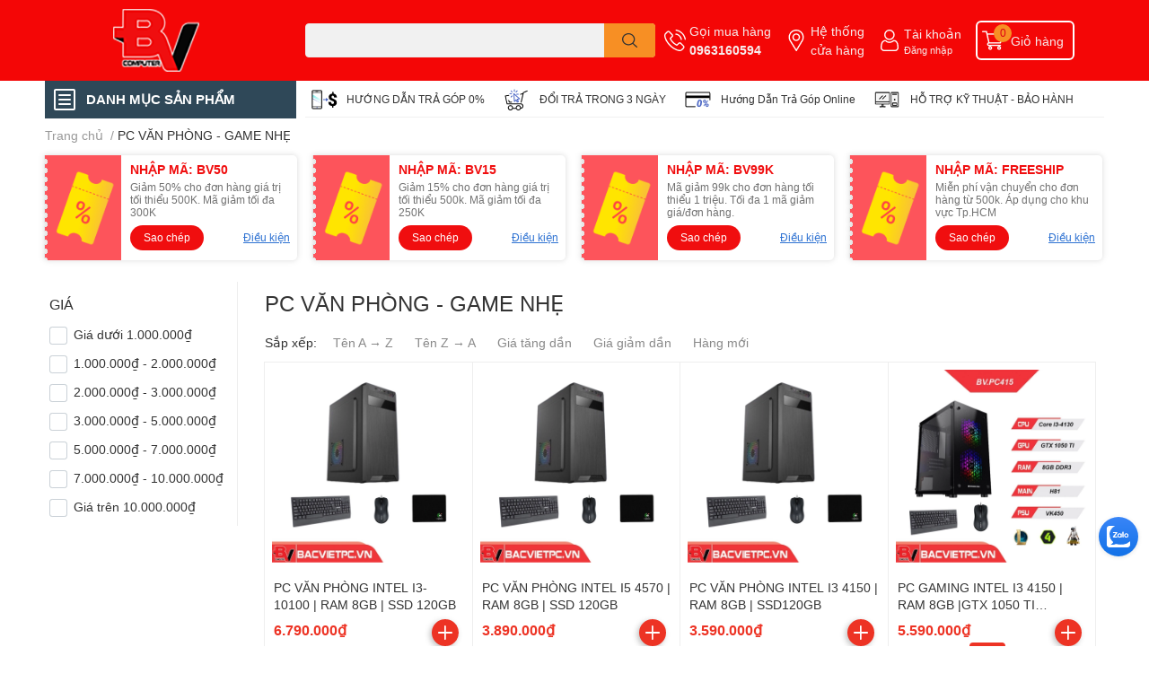

--- FILE ---
content_type: text/html; charset=utf-8
request_url: https://bacvietpc.vn/pc-van-phong-game-nhe
body_size: 56856
content:
<!DOCTYPE html>  
<html lang="vi">
	<head>
		<!-- Google Tag Manager -->
<script>(function(w,d,s,l,i){w[l]=w[l]||[];w[l].push({'gtm.start':
new Date().getTime(),event:'gtm.js'});var f=d.getElementsByTagName(s)[0],
j=d.createElement(s),dl=l!='dataLayer'?'&l='+l:'';j.async=true;j.src=
'https://www.googletagmanager.com/gtm.js?id='+i+dl;f.parentNode.insertBefore(j,f);
})(window,document,'script','dataLayer','GTM-TSZ3FKJ');</script>
<!-- End Google Tag Manager -->
		
		
		<meta charset="UTF-8" />
		<meta name="theme-color" content="" />
		<link rel="canonical" href="https://bacvietpc.vn/pc-van-phong-game-nhe"/>
		<meta name='revisit-after' content='2 days' />
		<meta name="robots" content="noodp,index,follow" />
		<meta name="viewport" content="width=device-width, initial-scale=1.0, maximum-scale=1.0"/>

		<meta name="description" content="">
		<title>PC VĂN PHÒNG - GAME NHẸ		</title>
		<meta name="keywords" content="PC VĂN PHÒNG - GAME NHẸ, Bắc Việt Computer, bacvietpc.vn"/>		
		

	<meta property="og:type" content="website">
	<meta property="og:title" content="PC VĂN PHÒNG - GAME NHẸ">
	<meta property="og:image" content="https://bizweb.dktcdn.net/100/468/338/themes/882683/assets/share_fb_home.jpg?1669690134403">
	<meta property="og:image:secure_url" content="https://bizweb.dktcdn.net/100/468/338/themes/882683/assets/share_fb_home.jpg?1669690134403">

<meta property="og:description" content="">
<meta property="og:url" content="https://bacvietpc.vn/pc-van-phong-game-nhe">
<meta property="og:site_name" content="Bắc Việt Computer">

		<link rel="icon" href="//bizweb.dktcdn.net/100/468/338/themes/882683/assets/favicon.png?1669690134403" type="image/x-icon" />
		<link  rel="dns-prefetch" href="https://fonts.googleapis.com">
<link  rel="dns-prefetch" href="https://fonts.gstatic.com" >
<link  rel="dns-prefetch" href="https://bizweb.dktcdn.net" >
<link rel="dns-prefetch" href="https://bacvietpc.vn">
<!--
<link rel="preload" as='style' type="text/css" href="//bizweb.dktcdn.net/100/468/338/themes/882683/assets/main.css?1669690134403" />
-->

<link rel="preload" as='style'  type="text/css" href="//bizweb.dktcdn.net/100/468/338/themes/882683/assets/index.css?1669690134403">
<link rel="preload" as='style'  type="text/css" href="//bizweb.dktcdn.net/100/468/338/themes/882683/assets/bootstrap-4-3-min.css?1669690134403">
<link rel="preload" as='style'  type="text/css" href="//bizweb.dktcdn.net/100/468/338/themes/882683/assets/responsive.css?1669690134403">
<link rel="preload" as='style'  type="text/css" href="//bizweb.dktcdn.net/100/468/338/themes/882683/assets/product-infor-style.css?1669690134403">
<link rel="preload" as='style'  type="text/css" href="//bizweb.dktcdn.net/100/468/338/themes/882683/assets/quickviews-popup-cart.css?1669690134403">




		<link rel="stylesheet" href="//bizweb.dktcdn.net/100/468/338/themes/882683/assets/bootstrap-4-3-min.css?1669690134403">
		<style>
			:root{
				--text-color: #333333;
				--body-background: #F9F9FB;
				--text-secondary-color: #8F8F8F;
				--primary-color: #dd0115;
				--secondary-color:#f78f24;
				--price-color: #ed3324;
				--header-background: #f40606;
				--header-color: #f7ecec;
				--subheader-background: #ffffff;
				--subheader-color: #2f4858;
				--label-background: #ed3324;
				--label-color: #ffffff;
				--footer-bg:#ffffff;
				--footer-color:#333333;
				--show-loadmore: none!important;				--order-loadmore: -1!important;				--sale-pop-color: #e40303;
				--buynow-bg: #ed3324;
				--buynow-text-color: #ffffff;
				--cta-color: #ed3324;
				--coupon-title-color: #f00e0f;
				--coupon-button-color: #f00e0f;
				--col-menu: 3;
				--border-color: #f1f1f1;
				--link-color: #2F80ED;
				--coupon-code-background: #fd545b;
			}
			@font-face {
				font-family: 'Lato';
				font-style: normal;
				font-weight: 300;
				font-display: swap;
				src: url(//bizweb.dktcdn.net/100/468/338/themes/882683/assets/lato-light.woff2?1669690134403) format('woff2');
			}
			@font-face {
				font-family: 'Lato';
				font-style: normal;
				font-weight: 400;
				font-display: swap;
				src: url(//bizweb.dktcdn.net/100/468/338/themes/882683/assets/lato-regular.woff2?1669690134403) format('woff2');
			}
			@font-face {
				font-family: 'Lato';
				font-style: normal;
				font-weight: 700;
				font-display: swap;
				src: url(//bizweb.dktcdn.net/100/468/338/themes/882683/assets/lato-bold.woff2?1669690134403) format('woff2');
			}
		</style>
		<link href="//bizweb.dktcdn.net/100/468/338/themes/882683/assets/main.css?1669690134403" rel="stylesheet"/>

		<link href="//bizweb.dktcdn.net/100/468/338/themes/882683/assets/product-infor-style.css?1669690134403" rel="stylesheet" type="text/css" media="all" />
		<style>
	.swatch-element {
		position: relative;
		margin: 8px 10px 0px 0px;
	}
	.swatch-element.color {
		margin: 8px 15px 0px 0px;
	}
	.swatch-element.color .trang {
		background-color: #fcfcfc;
	}
	.swatch-element.color .xanh-ngoc {
		background-color: #0572ff;
	}
	.swatch-element.color .hong {
		background-color: #f662d6;
	}
	.swatch-element.color .den {
		background-color: #000;
	}
	.swatch-element.color .do {
		background-color: #f20808;
	}
	.swatch-element.color .vang {
		background-color: #fcef05;
	}
	.swatch-element.color .xam {
		background-color: #615a5a;
	}
	.swatch-element.color .xanh-nuoc-bien {
		background-color: #3a40fa;
	}
	.swatch-element.color .xanh-luc {
		background-color: #00b7ff;
	}
	.swatch-element.color .tim {
		background-color: #c500ff;
	}

								.swatch-element.color .trang {
		background-color:#ffffff;
	}
	.swatch-element.color .trang.image-type {
		background: url(//bizweb.dktcdn.net/100/468/338/themes/882683/assets/color_1.png?1669690134403) no-repeat center center;
		background-size: cover;
	}
									.swatch-element.color .xanh-duong {
		background-color:#009cce;
	}
	.swatch-element.color .xanh-duong.image-type {
		background: url(//bizweb.dktcdn.net/100/468/338/themes/882683/assets/color_2.png?1669690134403) no-repeat center center;
		background-size: cover;
	}
									.swatch-element.color .xam {
		background-color:#7e7e7e;
	}
	.swatch-element.color .xam.image-type {
		background: url(//bizweb.dktcdn.net/100/468/338/themes/882683/assets/color_3.png?1669690134403) no-repeat center center;
		background-size: cover;
	}
									.swatch-element.color .do {
		background-color:#e80000;
	}
	.swatch-element.color .do.image-type {
		background: url(//bizweb.dktcdn.net/100/468/338/themes/882683/assets/color_4.png?1669690134403) no-repeat center center;
		background-size: cover;
	}
									.swatch-element.color .den {
		background-color:#000000;
	}
	.swatch-element.color .den.image-type {
		background: url(//bizweb.dktcdn.net/100/468/338/themes/882683/assets/color_5.png?1669690134403) no-repeat center center;
		background-size: cover;
	}
									.swatch-element.color .hong {
		background-color:#ffd1d1;
	}
	.swatch-element.color .hong.image-type {
		background: url(//bizweb.dktcdn.net/100/468/338/themes/882683/assets/color_6.png?1669690134403) no-repeat center center;
		background-size: cover;
	}
									.swatch-element.color .tim {
		background-color:#a000bb;
	}
	.swatch-element.color .tim.image-type {
		background: url(//bizweb.dktcdn.net/100/468/338/themes/882683/assets/color_7.png?1669690134403) no-repeat center center;
		background-size: cover;
	}
									.swatch-element.color .xanh-reu {
		background-color:#008070;
	}
	.swatch-element.color .xanh-reu.image-type {
		background: url(//bizweb.dktcdn.net/100/468/338/themes/882683/assets/color_8.png?1669690134403) no-repeat center center;
		background-size: cover;
	}
									.swatch-element.color .kem {
		background-color:#fff8e2;
	}
	.swatch-element.color .kem.image-type {
		background: url(//bizweb.dktcdn.net/100/468/338/themes/882683/assets/color_9.png?1669690134403) no-repeat center center;
		background-size: cover;
	}
									.swatch-element.color .bac {
		background-color:#f0f0f0;
	}
	.swatch-element.color .bac.image-type {
		background: url(//bizweb.dktcdn.net/100/468/338/themes/882683/assets/color_10.png?1669690134403) no-repeat center center;
		background-size: cover;
	}
		
	.swatch-element.color + .tooltip {
		z-index: -1;
		white-space: nowrap;
	}
	.swatch-element.color:hover + .tooltip {
		opacity: 1;
		z-index: 100;
		top: -30px;
		min-width: 30px;
		background: #000;
		color: #fff;
		padding: 4px 6px;
		font-size: 10px;
		border-radius: 4px;
	}
	.swatch-element.color:hover + .tooltip:after {
		content: '';
		position: absolute;
		left: 16px;
		bottom: -3px;
		width: 0;
		height: 0;
		border-style: solid;
		border-width: 3px 2.5px 0 2.5px;
		border-color: #000 transparent transparent transparent;
	}
	.swatch-element label {
		padding: 10px;
		font-size: 14px;
		border-radius: 6px;
		height: 30px !important;
		min-width: auto !important;
		white-space: nowrap;
		display: flex;
		align-items: center;
		justify-content: center;
		border: 1px solid #ccc;
		border-radius: 4px;
	}
	.swatch-element input {
		width: 100%;
		height: 100%;
		opacity: 0;
		position: absolute;
		z-index: 3;
		top: 0;
		left: 0;
		cursor: pointer;
	}
	.swatch .swatch-element input:checked + label {
		border-color: var(--primary-color) !important;
		color: var(--primary-color);
		position: relative;
	}
	.swatch .swatch-element input:checked + label:after {
		content: none;
		background: url("[data-uri]");
		background-repeat: no-repeat;
		background-size: contain;
		position: absolute;
		top: 0px;
		right: 0;
		width: 6px;
		height: 6px;
	}
	.swatch .swatch-element input:checked + label:before {
		content: none;
		padding: 4px;
		font-size: 10px;
		line-height: 1;
		position: absolute;
		top: -15px;
		right: -13px;
		background: var(--primary-color);
		width: 26px;
		height: 24px;
		transform: rotate(45deg);
	}
	.swatch .color label {
		width: 24px;
		min-width: unset !important;
		height: 24px !important;
		line-height: 24px !important;
		border-radius: 6px !important;
	}
	.swatch .color label:before {
		content: none;
	}
	.swatch {
		display: flex;
		align-items: center;
		flex-wrap: wrap;
		padding: 0 0 10px;
	}
	.swatch .header {
		font-weight: bold;
		padding-right: 20px;
		min-width: 115px;
		color: #333;
	}
	.swatch .color label {
		position: relative;
		z-index: 2;
		border-radius: 100% !important;
	}
	.swatch .color span {
		content: '';
		position: absolute;
		width: 30px;
		height: 30px;
		border-radius: 100%;
		background: #fff;
		top: 50%;
		left: 50%;
		z-index: 0;
		transform: translate(-50%, -50%);
	}
	.swatch .color input:checked + label {
		border-color: #eee !important;
	}
	.swatch .color input:checked ~ span {
		opacity: 1;
		border: 2px solid var(--primary-color);
	}
	.quick-view-product .swatch {
		padding: var(--block-spacing) 0;
	}
	.item_product_main .swatch-element.color {
		margin-right: 5px;
		margin-top: 5px;
	}
	.item_product_main .swatch .color label {
		width: 26px;
		height: 26px!important;
		line-height: 26px!important;
		padding: 0;
	}
</style>		<link href="//bizweb.dktcdn.net/100/468/338/themes/882683/assets/quickviews-popup-cart.css?1669690134403" rel="stylesheet" type="text/css" media="all" />
						
		<link href="//bizweb.dktcdn.net/100/468/338/themes/882683/assets/sidebar-style.css?1669690134403" rel="stylesheet" type="text/css" media="all" />	
		
		
		
		<link href="//bizweb.dktcdn.net/100/468/338/themes/882683/assets/collection-style.css?1669690134403" rel="stylesheet" type="text/css" media="all" />
		<link rel="preload" as="script" href="//bizweb.dktcdn.net/100/468/338/themes/882683/assets/jquery.js?1669690134403" />
		<script src="//bizweb.dktcdn.net/100/468/338/themes/882683/assets/jquery.js?1669690134403" type="text/javascript"></script>
				<link rel="preload" as="script" href="//bizweb.dktcdn.net/100/468/338/themes/882683/assets/slick-min.js?1669690134403" />
		<script src="//bizweb.dktcdn.net/100/468/338/themes/882683/assets/slick-min.js?1669690134403" type="text/javascript"></script>
				<link href="//bizweb.dktcdn.net/100/468/338/themes/882683/assets/responsive.css?1669690134403" rel="stylesheet" type="text/css" media="all" />
		<script>
	var Bizweb = Bizweb || {};
	Bizweb.store = 'bacvietpc.mysapo.net';
	Bizweb.id = 468338;
	Bizweb.theme = {"id":882683,"name":"EGA Techstore","role":"main"};
	Bizweb.template = 'collection';
	if(!Bizweb.fbEventId)  Bizweb.fbEventId = 'xxxxxxxx-xxxx-4xxx-yxxx-xxxxxxxxxxxx'.replace(/[xy]/g, function (c) {
	var r = Math.random() * 16 | 0, v = c == 'x' ? r : (r & 0x3 | 0x8);
				return v.toString(16);
			});		
</script>
<script>
	(function () {
		function asyncLoad() {
			var urls = [];
			for (var i = 0; i < urls.length; i++) {
				var s = document.createElement('script');
				s.type = 'text/javascript';
				s.async = true;
				s.src = urls[i];
				var x = document.getElementsByTagName('script')[0];
				x.parentNode.insertBefore(s, x);
			}
		};
		window.attachEvent ? window.attachEvent('onload', asyncLoad) : window.addEventListener('load', asyncLoad, false);
	})();
</script>


<script>
	window.BizwebAnalytics = window.BizwebAnalytics || {};
	window.BizwebAnalytics.meta = window.BizwebAnalytics.meta || {};
	window.BizwebAnalytics.meta.currency = 'VND';
	window.BizwebAnalytics.tracking_url = '/s';

	var meta = {};
	
	
	for (var attr in meta) {
	window.BizwebAnalytics.meta[attr] = meta[attr];
	}
</script>

	
		<script src="/dist/js/stats.min.js?v=96f2ff2"></script>
	







<script>
	var eventsListenerScript = document.createElement('script');
	eventsListenerScript.async = true;
	
	eventsListenerScript.src = "/dist/js/store_events_listener.min.js?v=1b795e9";
	
	document.getElementsByTagName('head')[0].appendChild(eventsListenerScript);
</script>






		

		
<script type="application/ld+json">
        {
        "@context": "http://schema.org",
        "@type": "BreadcrumbList",
        "itemListElement": 
        [
            {
                "@type": "ListItem",
                "position": 1,
                "item": 
                {
                  "@id": "https://bacvietpc.vn",
                  "name": "Trang chủ"
                }
            },
      
        
      
      {
                "@type": "ListItem",
                "position": 2,
                "item": 
                {
                  "@id": "https://bacvietpc.vn/pc-van-phong-game-nhe",
                  "name": "PC VĂN PHÒNG - GAME NHẸ"
                }
            }
      
      
      
      
      
      
      
    
        ]
        }
</script>
		<!--
Theme Information
--------------------------------------
Theme ID: EGA TechStore
Version: v1.3.2_20220923
Company: EGANY
changelog: //bizweb.dktcdn.net/100/468/338/themes/882683/assets/ega-changelog.js?1669690134403
---------------------------------------
-->

		<script>var ProductReviewsAppUtil=ProductReviewsAppUtil || {};ProductReviewsAppUtil.store={name: 'Bắc Việt Computer'};</script>
			</head>
	<body id="template-collection">
		
		<!-- Google Tag Manager (noscript) -->
<noscript><iframe src="https://www.googletagmanager.com/ns.html?id=GTM-TSZ3FKJ"
height="0" width="0" style="display:none;visibility:hidden"></iframe></noscript>
<!-- End Google Tag Manager (noscript) -->
		
		
		<div class="opacity_menu"></div>
		<header class="header header_menu">
	<div class="mid-header wid_100 d-flex align-items-center">
		<div class="container ">
			<div class="row align-items-center">
				<div class="col-2 col-sm-3 header-right d-lg-none d-block">
					<div class="toggle-nav btn menu-bar mr-4 ml-0 p-0  d-lg-none d-flex text-white">
						<span class="bar"></span>
						<span class="bar"></span>
						<span class="bar"></span>
					</div>
				</div>
				<div class="col-6 col-lg-2 col-xl-3 header-left">
					
					<a href="/" class="logo-wrapper " title='Bắc Việt Computer'>
						<img loading="lazy" class="img-fluid"
							 src="//bizweb.dktcdn.net/100/468/338/themes/882683/assets/logo.png?1669690134403" 
							 alt="logo Bắc Việt Computer"
							 width="96"
							 height="70"
							 >
					</a>
					

				</div>
				<div class="col-lg-4 col-12 header-center pl-lg-0" id="search-header">
					<form action="/search" method="get" class="input-group search-bar custom-input-group " role="search">
	<input type="text" name="query" value="" autocomplete="off" 
		   class="input-group-field auto-search form-control " required="" 
		   data-placeholder="Bạn cần tìm gì..;
Nhập tên sản phẩm..">
	<input type="hidden" name="type" value="product">
	<span class="input-group-btn btn-action">
		<button type="submit"  aria-label="search" class="btn text-white icon-fallback-text h-100">
			<svg class="icon">
	<use xlink:href="#icon-search" />
</svg>		</button>
	</span>

</form>
	
<div class="search-overlay">
	
</div>

					
									</div>
				<div class="col-4 col-sm-3 col-lg-6 col-xl-5 pl-0">
					<ul class="header-right mb-0 list-unstyled d-flex align-items-center">
	<li class='media d-lg-flex d-none hotline'>
		<img loading="lazy"
			 src="//bizweb.dktcdn.net/100/468/338/themes/882683/assets/phone-icon.png?1669690134403" 
			 width="24" height="24" class="mr-1 align-self-center" 
			 alt="phone-icon"/>

		<div class="media-body d-md-flex flex-column d-none ">
			<span>Gọi mua hàng</span>
			<a class="font-weight-bold d-block" href="tel:0963160594" title="0963160594">
				0963160594
			</a>
		</div>
	</li>
	<li class='ml-md-3 media d-lg-flex d-none hotline'>
		<img loading="lazy"
			 src="//bizweb.dktcdn.net/100/468/338/themes/882683/assets/address-icon.png?1669690134403" 
			 width="24" height="24" class="mr-1 align-self-center" 
			 alt="address-icon"/>

		<div class="media-body d-md-flex flex-column d-none ">
			<a href="/he-thong-cua-hang" 
			   title="Hệ thống cửa hàng">
				Hệ thống <br/> cửa hàng
			</a>
		</div>
	</li>
	<li class='ml-4 mr-4 mr-md-0 ml-md-3 media d-lg-flex d-none'>
		<img loading="lazy" src="//bizweb.dktcdn.net/100/468/338/themes/882683/assets/account-icon.png?1669690134403"  
			 width="24" height="24" alt="account_icon"
			 class="mr-1 align-self-center" />
		<div class="media-body d-md-flex flex-column d-none ">
						<a rel="nofollow" href="/account/login"  class="d-block" title="Tài khoản" >
				Tài khoản
			</a>
			<small>
				<a href="/account/login" title="Đăng nhập" class="font-weight: light">
					Đăng nhập
				</a>
			</small>
			
		</div>
	</li>
		<li class='d-lg-none'>
		<a href="/so-sanh-san-pham" class='position-relative d-block'
		   title="So sánh sản phẩm">
			<img loading="lazy"
				 src="//bizweb.dktcdn.net/100/468/338/themes/882683/assets/compare-icon.png?1669690134403" 
				 width="24" height="24" class="align-self-center" 
				 alt="compare-icon"/>
			<span class='compare-product__header-count position-absolute d-block'>0</span>
		</a>
	</li>
	
	<li class="cartgroup ml-3">
		<div class="mini-cart text-xs-center">
			<a class="img_hover_cart" href="/cart" title="Giỏ hàng" >  
				<img loading="lazy" 
					 src="//bizweb.dktcdn.net/100/468/338/themes/882683/assets/cart-icon.png?1669690134403" 
					 width="24" height="24"
					 alt="cart_icon"
					 />
				<span class='ml-2 d-xl-block d-none'>Giỏ hàng</span>
				<span class="count_item count_item_pr">0</span>
			</a>
			<div class="top-cart-content card ">
				<ul id="cart-sidebar" class="mini-products-list count_li list-unstyled">
					<li class="list-item">
						<ul></ul>
					</li>
					<li class="action">

					</li>
				</ul>
			</div>
		</div>
	</li>
</ul>
				</div>
			</div>
		</div>
	</div>

</header>

<!-- subheader == mobile nav -->
<div class="subheader ">
	<div class="container ">
		<div class="toogle-nav-wrapper" >
			<div class="icon-bar btn menu-bar mr-2 p-0 d-inline-flex">
				<span class="bar"></span>
				<span class="bar"></span>
				<span class="bar"></span>
			</div>
			<strong>DANH MỤC SẢN PHẨM</strong>

			<div class="navigation-wrapper ">
				
				<nav class="h-100">
	<ul  class="navigation list-group list-group-flush scroll">
														<li class="menu-item list-group-item">
			<a href="/pc-gaming-do-hoa-gia-lap-nox" class="menu-item__link" title="PC CHUYÊN THIẾT KẾ - ĐỒ HỌA - GIẢ LẬP NOX">
								<img loading="lazy"
					 width='24'
					 height='24'
					 src="[data-uri]"
					 alt="PC CHUYÊN THIẾT KẾ - ĐỒ HỌA - GIẢ LẬP NOX" />
								<span>PC CHUYÊN THIẾT KẾ - ĐỒ HỌA - GIẢ LẬP NOX</span>
								<i class='float-right' data-toggle-submenu>
					

<svg class="icon" >
	<use xlink:href="#icon-arrow" />
</svg>
				</i>
			</a>			
				
						<div class="submenu scroll">
								<ul class="submenu__list">
					

					
					<li class="submenu__item submenu__item--main">
						<a class="link" href="/pc-intel-gen-10-11" title="PC INTEL GEN 10-11">PC INTEL GEN 10-11</a>
					</li>
					
					

					
					<li class="submenu__item submenu__item--main">
						<a class="link" href="/pc-intel-gen-12-13" title="PC INTEL GEN 12-13">PC INTEL GEN 12-13</a>
					</li>
					
					

					
					<li class="submenu__item submenu__item--main">
						<a class="link" href="/pc-gia-lap-xeon" title="PC GIẢ LẬP - XEON">PC GIẢ LẬP - XEON</a>
					</li>
					
					

					
					<li class="submenu__item submenu__item--main">
						<a class="link" href="/pc-amd" title="PC AMD">PC AMD</a>
					</li>
					
					
				</ul>
			</div>
					</li>
												<li class="menu-item list-group-item">
			<a href="/pc-gaming-new-vga-cu-con-bao-hanh" class="menu-item__link" title="PC CHUYÊN GAME - GAME ĐỒ HỌA CAO">
								<img loading="lazy"
					 width='24'
					 height='24'
					 src="[data-uri]"
					 alt="PC CHUYÊN GAME - GAME ĐỒ HỌA CAO" />
								<span>PC CHUYÊN GAME - GAME ĐỒ HỌA CAO</span>
								<i class='float-right' data-toggle-submenu>
					

<svg class="icon" >
	<use xlink:href="#icon-arrow" />
</svg>
				</i>
			</a>			
				
						<div class="submenu scroll">
								<ul class="submenu__list">
					

					
					<li class="submenu__item submenu__item--main">
						<a class="link" href="/pc-cu-pc-like-new-con-bao-hanh" title="PC Cũ - PC LIKE NEW CÒN BẢO HÀNH">PC Cũ - PC LIKE NEW CÒN BẢO HÀNH</a>
					</li>
					
					

					
					<li class="submenu__item submenu__item--main">
						<a class="link" href="/chuyen-pc-2" title="PC GEN 10">PC GEN 10</a>
					</li>
					
					

					
					<li class="submenu__item submenu__item--main">
						<a class="link" href="/chuyen-pc-1" title="PC GEN 12">PC GEN 12</a>
					</li>
					
					
				</ul>
			</div>
					</li>
												<li class="menu-item list-group-item">
			<a href="/bo-may-tinh-choi-game" class="menu-item__link" title="BỘ MÁY TÍNH CHƠI GAME">
								<img loading="lazy"
					 width='24'
					 height='24'
					 src="[data-uri]"
					 alt="BỘ MÁY TÍNH CHƠI GAME" />
								<span>BỘ MÁY TÍNH CHƠI GAME</span>
								<i class='float-right' data-toggle-submenu>
					

<svg class="icon" >
	<use xlink:href="#icon-arrow" />
</svg>
				</i>
			</a>			
				
						<div class="submenu scroll">
								<ul class="submenu__list">
					

					
					<li class="submenu__item submenu__item--main">
						<a class="link" href="/the-he-gen-10" title="THẾ HỆ GEN 10">THẾ HỆ GEN 10</a>
					</li>
					
					

					
					<li class="submenu__item submenu__item--main">
						<a class="link" href="/the-he-gen-12" title="THẾ HỆ GEN 12">THẾ HỆ GEN 12</a>
					</li>
					
					

					
					<li class="submenu__item submenu__item--main">
						<a class="link" href="/pc-cu-pc-like-new" title="PC Cũ - PC Like New Còn Bảo Hành">PC Cũ - PC Like New Còn Bảo Hành</a>
					</li>
					
					
				</ul>
			</div>
					</li>
												<li class="menu-item list-group-item">
			<a href="/pc-van-phong-game-nhe" class="menu-item__link" title="PC VĂN PHÒNG - GAME NHẸ">
								<img loading="lazy"
					 width='24'
					 height='24'
					 src="[data-uri]"
					 alt="PC VĂN PHÒNG - GAME NHẸ" />
								<span>PC VĂN PHÒNG - GAME NHẸ</span>
								<i class='float-right' data-toggle-submenu>
					

<svg class="icon" >
	<use xlink:href="#icon-arrow" />
</svg>
				</i>
			</a>			
				
						<div class="submenu scroll">
								<ul class="submenu__list">
					

					
					<li class="submenu__item submenu__item--main">
						<a class="link" href="/pc-dong-bo-dell" title="PC ĐỒNG BỘ DELL">PC ĐỒNG BỘ DELL</a>
					</li>
					
					

					
					<li class="submenu__item submenu__item--main">
						<a class="link" href="/pc-van-phong" title="PC VĂN PHÒNG">PC VĂN PHÒNG</a>
					</li>
					
					

					
					<li class="submenu__item submenu__item--main">
						<a class="link" href="/bo-pc-van-phong" title="BỘ PC VĂN PHÒNG">BỘ PC VĂN PHÒNG</a>
					</li>
					
					
				</ul>
			</div>
					</li>
												<li class="menu-item list-group-item">
			<a href="/cpu-bo-vi-xu-ly" class="menu-item__link" title="CPU - BỘ VI XỬ LÝ">
								<img loading="lazy"
					 width='24'
					 height='24'
					 src="[data-uri]"
					 alt="CPU - BỘ VI XỬ LÝ" />
								<span>CPU - BỘ VI XỬ LÝ</span>
								<i class='float-right' data-toggle-submenu>
					

<svg class="icon" >
	<use xlink:href="#icon-arrow" />
</svg>
				</i>
			</a>			
				
						<div class="submenu scroll">
								<ul class="submenu__list">
					

					
					<li class="submenu__col">
						<span class="submenu__item submenu__item--main">
							<a class="link" href="/cpu-intel" title="CPU - INTEL">CPU - INTEL</a>
						</span>
						
						<span class="submenu__item submenu__item">
							<a class="link" href="/intel-pentium" title="Intel Pentium">Intel Pentium</a>
						</span>
						
						<span class="submenu__item submenu__item">
							<a class="link" href="/intel-core-i3" title="Intel Core I3">Intel Core I3</a>
						</span>
						
						<span class="submenu__item submenu__item">
							<a class="link" href="/intel-core-i5" title="Intel Core I5">Intel Core I5</a>
						</span>
						
						<span class="submenu__item submenu__item">
							<a class="link" href="/intel-core-i7" title="Intel Core I7">Intel Core I7</a>
						</span>
						
						<span class="submenu__item submenu__item">
							<a class="link" href="/intel-core-i9" title="Intel Core I9">Intel Core I9</a>
						</span>
						
						<span class="submenu__item submenu__item">
							<a class="link" href="/intel-xeon" title="Intel Xeon">Intel Xeon</a>
						</span>
						
					</li>
					
					

					
					<li class="submenu__col">
						<span class="submenu__item submenu__item--main">
							<a class="link" href="/cpu-amd-ryzen" title="CPU - AMD RYZEN">CPU - AMD RYZEN</a>
						</span>
						
						<span class="submenu__item submenu__item">
							<a class="link" href="/ryzen-3" title="Ryzen 3">Ryzen 3</a>
						</span>
						
						<span class="submenu__item submenu__item">
							<a class="link" href="/ryzen-5" title="Ryzen 5">Ryzen 5</a>
						</span>
						
						<span class="submenu__item submenu__item">
							<a class="link" href="/ryzen-7" title="Ryzen 7">Ryzen 7</a>
						</span>
						
						<span class="submenu__item submenu__item">
							<a class="link" href="/ryzen-9" title="Ryzen 9">Ryzen 9</a>
						</span>
						
					</li>
					
					

					
					<li class="submenu__col">
						<span class="submenu__item submenu__item--main">
							<a class="link" href="/cpu-theo-socket" title="CPU Theo Socket">CPU Theo Socket</a>
						</span>
						
						<span class="submenu__item submenu__item">
							<a class="link" href="/amd-4" title="AMD 4">AMD 4</a>
						</span>
						
						<span class="submenu__item submenu__item">
							<a class="link" href="/intel-lga-1200" title="Intel LGA 1200">Intel LGA 1200</a>
						</span>
						
						<span class="submenu__item submenu__item">
							<a class="link" href="/intel-lga-1151-v2" title="Intel LGA 1151 V2">Intel LGA 1151 V2</a>
						</span>
						
						<span class="submenu__item submenu__item">
							<a class="link" href="/intel-lga-1151" title="Intel LGA 1151">Intel LGA 1151</a>
						</span>
						
						<span class="submenu__item submenu__item">
							<a class="link" href="/intel-lga-2011" title="Intel LGA 2011">Intel LGA 2011</a>
						</span>
						
						<span class="submenu__item submenu__item">
							<a class="link" href="/intel-lga-2011-v3" title="Intel LGA 2011 V3">Intel LGA 2011 V3</a>
						</span>
						
						<span class="submenu__item submenu__item">
							<a class="link" href="/intel-lga-2066" title="Intel LGA 2066">Intel LGA 2066</a>
						</span>
						
						<span class="submenu__item submenu__item">
							<a class="link" href="/intel-lga-1150" title="Intel LGA 1150">Intel LGA 1150</a>
						</span>
						
						<span class="submenu__item submenu__item">
							<a class="link" href="/intel-lga-1700" title="Intel LGA 1700">Intel LGA 1700</a>
						</span>
						
					</li>
					
					
				</ul>
			</div>
					</li>
												<li class="menu-item list-group-item">
			<a href="/mainboard-bo-mach-chu" class="menu-item__link" title="MAINBOARD - BO MẠCH CHỦ">
								<img loading="lazy"
					 width='24'
					 height='24'
					 src="[data-uri]"
					 alt="MAINBOARD - BO MẠCH CHỦ" />
								<span>MAINBOARD - BO MẠCH CHỦ</span>
								<i class='float-right' data-toggle-submenu>
					

<svg class="icon" >
	<use xlink:href="#icon-arrow" />
</svg>
				</i>
			</a>			
				
						<div class="submenu scroll">
								<ul class="submenu__list">
					

					
					<li class="submenu__item submenu__item--main">
						<a class="link" href="/mainboard-intel" title="Mainboard Intel">Mainboard Intel</a>
					</li>
					
					

					
					<li class="submenu__item submenu__item--main">
						<a class="link" href="/mainboard-amd" title="Mainboard AMD">Mainboard AMD</a>
					</li>
					
					

					
					<li class="submenu__col">
						<span class="submenu__item submenu__item--main">
							<a class="link" href="/socket-ho-tro" title="Socket Hỗ Trợ">Socket Hỗ Trợ</a>
						</span>
						
						<span class="submenu__item submenu__item">
							<a class="link" href="/intel-lga-1200-1" title="Intel LGA 1200">Intel LGA 1200</a>
						</span>
						
						<span class="submenu__item submenu__item">
							<a class="link" href="/intel-lga-1151-v2-1" title="Intel LGA 1151 V2">Intel LGA 1151 V2</a>
						</span>
						
						<span class="submenu__item submenu__item">
							<a class="link" href="/amd-4-1" title="AMD 4">AMD 4</a>
						</span>
						
						<span class="submenu__item submenu__item">
							<a class="link" href="/intel-lga-1150-1" title="Intel LGA 1150">Intel LGA 1150</a>
						</span>
						
						<span class="submenu__item submenu__item">
							<a class="link" href="/intel-lga-2011-v3-1" title="Intel LGA 2011 V3">Intel LGA 2011 V3</a>
						</span>
						
						<span class="submenu__item submenu__item">
							<a class="link" href="/intel-lga-2066-1" title="Intel LGA 2066">Intel LGA 2066</a>
						</span>
						
						<span class="submenu__item submenu__item">
							<a class="link" href="/intel-lga-2011-1" title="Intel LGA 2011">Intel LGA 2011</a>
						</span>
						
						<span class="submenu__item submenu__item">
							<a class="link" href="/intel-lga-1700-1" title="Intel LGA 1700">Intel LGA 1700</a>
						</span>
						
						<span class="submenu__item submenu__item">
							<a class="link" href="/amd-5" title="AMD 5">AMD 5</a>
						</span>
						
					</li>
					
					
				</ul>
			</div>
					</li>
												<li class="menu-item list-group-item">
			<a href="/ram-bo-nho-trong" class="menu-item__link" title="RAM - BỘ NHỚ TRONG">
								<img loading="lazy"
					 width='24'
					 height='24'
					 src="[data-uri]"
					 alt="RAM - BỘ NHỚ TRONG" />
								<span>RAM - BỘ NHỚ TRONG</span>
								<i class='float-right' data-toggle-submenu>
					

<svg class="icon" >
	<use xlink:href="#icon-arrow" />
</svg>
				</i>
			</a>			
				
						<div class="submenu scroll">
								<ul class="submenu__list">
					

					
					<li class="submenu__col">
						<span class="submenu__item submenu__item--main">
							<a class="link" href="/ram-ddr5" title="RAM DDR5">RAM DDR5</a>
						</span>
						
						<span class="submenu__item submenu__item">
							<a class="link" href="/ram-8g" title="Ram 8G">Ram 8G</a>
						</span>
						
						<span class="submenu__item submenu__item">
							<a class="link" href="/ram-16g" title="Ram 16G">Ram 16G</a>
						</span>
						
						<span class="submenu__item submenu__item">
							<a class="link" href="/ram-32g" title="Ram 32G">Ram 32G</a>
						</span>
						
					</li>
					
					

					
					<li class="submenu__col">
						<span class="submenu__item submenu__item--main">
							<a class="link" href="/ram-ddr4" title="RAM DDR4">RAM DDR4</a>
						</span>
						
						<span class="submenu__item submenu__item">
							<a class="link" href="/ram-32g-ddr4" title="Ram 32G (DDR4)">Ram 32G (DDR4)</a>
						</span>
						
						<span class="submenu__item submenu__item">
							<a class="link" href="/ram-8g-ddr4" title="Ram 8G (DDR4)">Ram 8G (DDR4)</a>
						</span>
						
						<span class="submenu__item submenu__item">
							<a class="link" href="/ram-16g-ddr4" title="Ram 16G (DDR4)">Ram 16G (DDR4)</a>
						</span>
						
					</li>
					
					

					
					<li class="submenu__col">
						<span class="submenu__item submenu__item--main">
							<a class="link" href="/ram-ddr3" title="RAM DDR3">RAM DDR3</a>
						</span>
						
						<span class="submenu__item submenu__item">
							<a class="link" href="/ram-16g-ddr3" title="Ram 16G (DDR3)">Ram 16G (DDR3)</a>
						</span>
						
						<span class="submenu__item submenu__item">
							<a class="link" href="/ram-8g-ddr3" title="Ram 8G (DDR3)">Ram 8G (DDR3)</a>
						</span>
						
					</li>
					
					
				</ul>
			</div>
					</li>
												<li class="menu-item list-group-item">
			<a href="/vga-card-do-hoa" class="menu-item__link" title="VGA - CARD ĐỒ HỌA">
								<img loading="lazy"
					 width='24'
					 height='24'
					 src="[data-uri]"
					 alt="VGA - CARD ĐỒ HỌA" />
								<span>VGA - CARD ĐỒ HỌA</span>
								<i class='float-right' data-toggle-submenu>
					

<svg class="icon" >
	<use xlink:href="#icon-arrow" />
</svg>
				</i>
			</a>			
				
						<div class="submenu scroll">
								<ul class="submenu__list">
					

					
					<li class="submenu__col">
						<span class="submenu__item submenu__item--main">
							<a class="link" href="/vga-nvidia" title="VGA NVIDIA">VGA NVIDIA</a>
						</span>
						
						<span class="submenu__item submenu__item">
							<a class="link" href="/nvidia-gt-710-1030" title="NVIDIA GT 710-1030">NVIDIA GT 710-1030</a>
						</span>
						
						<span class="submenu__item submenu__item">
							<a class="link" href="/nvidia-1050-ti-4g" title="NVIDIA 1050 TI 4G">NVIDIA 1050 TI 4G</a>
						</span>
						
						<span class="submenu__item submenu__item">
							<a class="link" href="/nvidia-gtx-1650-1650-super-4g" title="NVIDIA GTX 1650--1650 Super 4G">NVIDIA GTX 1650--1650 Super 4G</a>
						</span>
						
						<span class="submenu__item submenu__item">
							<a class="link" href="/nvidia-gtx-1660-1660-super-6g" title="NVIDIA GTX 1660--1660 Super 6G">NVIDIA GTX 1660--1660 Super 6G</a>
						</span>
						
						<span class="submenu__item submenu__item">
							<a class="link" href="/nvidia-quadro" title="NVIDIA QUADRO">NVIDIA QUADRO</a>
						</span>
						
						<span class="submenu__item submenu__item">
							<a class="link" href="/nvidia-rtx-2060" title="NVIDIA RTX 2060">NVIDIA RTX 2060</a>
						</span>
						
						<span class="submenu__item submenu__item">
							<a class="link" href="/nvidia-rtx-3050" title="NVIDIA RTX 3050">NVIDIA RTX 3050</a>
						</span>
						
						<span class="submenu__item submenu__item">
							<a class="link" href="/rtx-3060" title="RTX 3060">RTX 3060</a>
						</span>
						
						<span class="submenu__item submenu__item">
							<a class="link" href="/nvidia-rtx-3060-ti" title="NVIDIA RTX 3060 TI">NVIDIA RTX 3060 TI</a>
						</span>
						
						<span class="submenu__item submenu__item">
							<a class="link" href="/nvidia-rtx-3070" title="NVIDIA RTX 3070">NVIDIA RTX 3070</a>
						</span>
						
						<span class="submenu__item submenu__item">
							<a class="link" href="/rtx-3070ti" title="RTX 3070TI">RTX 3070TI</a>
						</span>
						
						<span class="submenu__item submenu__item">
							<a class="link" href="/nvidia-rtx-3080" title="NVIDIA RTX 3080">NVIDIA RTX 3080</a>
						</span>
						
						<span class="submenu__item submenu__item">
							<a class="link" href="/rtx-3080ti" title="RTX 3080TI">RTX 3080TI</a>
						</span>
						
						<span class="submenu__item submenu__item">
							<a class="link" href="/nvidia-gtx-1060-3g" title="NVIDIA GTX 1060 3G">NVIDIA GTX 1060 3G</a>
						</span>
						
						<span class="submenu__item submenu__item">
							<a class="link" href="/rtx-4090" title="RTX 4090">RTX 4090</a>
						</span>
						
					</li>
					
					

					
					<li class="submenu__col">
						<span class="submenu__item submenu__item--main">
							<a class="link" href="/vram-vga" title="VRAM VGA">VRAM VGA</a>
						</span>
						
						<span class="submenu__item submenu__item">
							<a class="link" href="/1-2g" title="1- 2G">1- 2G</a>
						</span>
						
						<span class="submenu__item submenu__item">
							<a class="link" href="/3g" title="3G">3G</a>
						</span>
						
						<span class="submenu__item submenu__item">
							<a class="link" href="/4g" title="4G">4G</a>
						</span>
						
						<span class="submenu__item submenu__item">
							<a class="link" href="/5g" title="5G">5G</a>
						</span>
						
						<span class="submenu__item submenu__item">
							<a class="link" href="/6g" title="6G">6G</a>
						</span>
						
						<span class="submenu__item submenu__item">
							<a class="link" href="/8g" title="8G">8G</a>
						</span>
						
						<span class="submenu__item submenu__item">
							<a class="link" href="/10g" title="10G">10G</a>
						</span>
						
						<span class="submenu__item submenu__item">
							<a class="link" href="/12g" title="12G">12G</a>
						</span>
						
						<span class="submenu__item submenu__item">
							<a class="link" href="/16g" title="16G">16G</a>
						</span>
						
						<span class="submenu__item submenu__item">
							<a class="link" href="/24g" title="24G">24G</a>
						</span>
						
					</li>
					
					

					
					<li class="submenu__col">
						<span class="submenu__item submenu__item--main">
							<a class="link" href="/vga-amd" title="VGA AMD">VGA AMD</a>
						</span>
						
						<span class="submenu__item submenu__item">
							<a class="link" href="/amd-rx-6500-xt" title="AMD RX 6500 XT">AMD RX 6500 XT</a>
						</span>
						
						<span class="submenu__item submenu__item">
							<a class="link" href="/amd-rx-6400-xt" title="AMD RX 6400 XT">AMD RX 6400 XT</a>
						</span>
						
						<span class="submenu__item submenu__item">
							<a class="link" href="/amd-rx-6600xt" title="AMD RX 6600XT">AMD RX 6600XT</a>
						</span>
						
						<span class="submenu__item submenu__item">
							<a class="link" href="/amd-rx-6600" title="AMD RX 6600">AMD RX 6600</a>
						</span>
						
						<span class="submenu__item submenu__item">
							<a class="link" href="/amd-rx-6500" title="AMD RX 6500">AMD RX 6500</a>
						</span>
						
						<span class="submenu__item submenu__item">
							<a class="link" href="/amd-rx-560" title="AMD RX 560">AMD RX 560</a>
						</span>
						
					</li>
					
					

					
					<li class="submenu__item submenu__item--main">
						<a class="link" href="/vga-cu-bao-hanh-12-thang" title="VGA Cũ Bảo hành 12 Tháng">VGA Cũ Bảo hành 12 Tháng</a>
					</li>
					
					
				</ul>
			</div>
					</li>
												<li class="menu-item list-group-item">
			<a href="/o-cung-ssc-hdd" class="menu-item__link" title="Ổ CỨNG SSD - HDD">
								<img loading="lazy"
					 width='24'
					 height='24'
					 src="[data-uri]"
					 alt="Ổ CỨNG SSD - HDD" />
								<span>Ổ CỨNG SSD - HDD</span>
								<i class='float-right' data-toggle-submenu>
					

<svg class="icon" >
	<use xlink:href="#icon-arrow" />
</svg>
				</i>
			</a>			
				
						<div class="submenu scroll">
								<ul class="submenu__list">
					

					
					<li class="submenu__item submenu__item--main">
						<a class="link" href="/o-cung-theo-hang" title="Ổ cứng theo hãng">Ổ cứng theo hãng</a>
					</li>
					
					

					
					<li class="submenu__col">
						<span class="submenu__item submenu__item--main">
							<a class="link" href="/o-cung-hdd" title="Ổ CỨNG HDD">Ổ CỨNG HDD</a>
						</span>
						
						<span class="submenu__item submenu__item">
							<a class="link" href="/500g" title="500G">500G</a>
						</span>
						
						<span class="submenu__item submenu__item">
							<a class="link" href="/1-tb" title="1 TB">1 TB</a>
						</span>
						
						<span class="submenu__item submenu__item">
							<a class="link" href="/2-tb" title="2 TB">2 TB</a>
						</span>
						
						<span class="submenu__item submenu__item">
							<a class="link" href="/3tb-tro-len" title="3TB Trở Lên">3TB Trở Lên</a>
						</span>
						
					</li>
					
					

					
					<li class="submenu__col">
						<span class="submenu__item submenu__item--main">
							<a class="link" href="/o-cung-ssd" title="Ổ CỨNG SSD">Ổ CỨNG SSD</a>
						</span>
						
						<span class="submenu__item submenu__item">
							<a class="link" href="/120-180g" title="120-180G">120-180G</a>
						</span>
						
						<span class="submenu__item submenu__item">
							<a class="link" href="/240-256g" title="240-256G">240-256G</a>
						</span>
						
						<span class="submenu__item submenu__item">
							<a class="link" href="/500g-1" title="500G">500G</a>
						</span>
						
						<span class="submenu__item submenu__item">
							<a class="link" href="/1-tb-ssd" title="1 Tb (SSD)">1 Tb (SSD)</a>
						</span>
						
						<span class="submenu__item submenu__item">
							<a class="link" href="/2-tb-ssd" title="2 Tb (SSD)">2 Tb (SSD)</a>
						</span>
						
						<span class="submenu__item submenu__item">
							<a class="link" href="/3-tb-ssd" title="3 Tb (SSD)">3 Tb (SSD)</a>
						</span>
						
					</li>
					
					
				</ul>
			</div>
					</li>
												<li class="menu-item list-group-item">
			<a href="/psu-nguon-may-tinh" class="menu-item__link" title="PSU - NGUỒN MÁY TÍNH">
								<img loading="lazy"
					 width='24'
					 height='24'
					 src="[data-uri]"
					 alt="PSU - NGUỒN MÁY TÍNH" />
								<span>PSU - NGUỒN MÁY TÍNH</span>
								<i class='float-right' data-toggle-submenu>
					

<svg class="icon" >
	<use xlink:href="#icon-arrow" />
</svg>
				</i>
			</a>			
				
						<div class="submenu scroll">
								<ul class="submenu__list">
					

					
					<li class="submenu__col">
						<span class="submenu__item submenu__item--main">
							<a class="link" href="/chuan-nguon" title="CHUẨN NGUỒN">CHUẨN NGUỒN</a>
						</span>
						
						<span class="submenu__item submenu__item">
							<a class="link" href="/80-plus-platinum" title="80 Plus Platinum">80 Plus Platinum</a>
						</span>
						
						<span class="submenu__item submenu__item">
							<a class="link" href="/80-plus-white" title="80 Plus White">80 Plus White</a>
						</span>
						
						<span class="submenu__item submenu__item">
							<a class="link" href="/80-plus-gold" title="80 Plus Gold">80 Plus Gold</a>
						</span>
						
						<span class="submenu__item submenu__item">
							<a class="link" href="/80-plus-bronze" title="80 Plus Bronze">80 Plus Bronze</a>
						</span>
						
					</li>
					
					

					
					<li class="submenu__col">
						<span class="submenu__item submenu__item--main">
							<a class="link" href="/cong-suat" title="CÔNG SUẤT">CÔNG SUẤT</a>
						</span>
						
						<span class="submenu__item submenu__item">
							<a class="link" href="/duoi-400w" title="Dưới 400W">Dưới 400W</a>
						</span>
						
						<span class="submenu__item submenu__item">
							<a class="link" href="/400w-550w" title="400W- 550W">400W- 550W</a>
						</span>
						
						<span class="submenu__item submenu__item">
							<a class="link" href="/600w-650w" title="600W- 650W">600W- 650W</a>
						</span>
						
						<span class="submenu__item submenu__item">
							<a class="link" href="/700w-tro-len" title="700W Trở lên">700W Trở lên</a>
						</span>
						
					</li>
					
					
				</ul>
			</div>
					</li>
												<li class="menu-item list-group-item">
			<a href="/vo-case" class="menu-item__link" title="VÓ CASE">
								<img loading="lazy"
					 width='24'
					 height='24'
					 src="[data-uri]"
					 alt="VÓ CASE" />
								<span>VÓ CASE</span>
				
			</a>			
				
					</li>
												<li class="menu-item list-group-item">
			<a href="/man-hinh-may-tinh" class="menu-item__link" title="MÀN HÌNH MÁY TÍNH">
								<img loading="lazy"
					 width='24'
					 height='24'
					 src="[data-uri]"
					 alt="MÀN HÌNH MÁY TÍNH" />
								<span>MÀN HÌNH MÁY TÍNH</span>
								<i class='float-right' data-toggle-submenu>
					

<svg class="icon" >
	<use xlink:href="#icon-arrow" />
</svg>
				</i>
			</a>			
				
						<div class="submenu scroll">
								<ul class="submenu__list">
					

					
					<li class="submenu__col">
						<span class="submenu__item submenu__item--main">
							<a class="link" href="/thuong-hie-u-ma-n-hi-nh" title="THƯƠNG HIỆU MÀN HÌNH">THƯƠNG HIỆU MÀN HÌNH</a>
						</span>
						
						<span class="submenu__item submenu__item">
							<a class="link" href="/aoc" title="AOC">AOC</a>
						</span>
						
						<span class="submenu__item submenu__item">
							<a class="link" href="/asus" title="Asus">Asus</a>
						</span>
						
						<span class="submenu__item submenu__item">
							<a class="link" href="/bjx" title="BJX">BJX</a>
						</span>
						
						<span class="submenu__item submenu__item">
							<a class="link" href="/dell" title="Dell">Dell</a>
						</span>
						
						<span class="submenu__item submenu__item">
							<a class="link" href="/kingview" title="KingView">KingView</a>
						</span>
						
						<span class="submenu__item submenu__item">
							<a class="link" href="/lg" title="LG">LG</a>
						</span>
						
						<span class="submenu__item submenu__item">
							<a class="link" href="/msi" title="MSI">MSI</a>
						</span>
						
						<span class="submenu__item submenu__item">
							<a class="link" href="/philips" title="Philips">Philips</a>
						</span>
						
						<span class="submenu__item submenu__item">
							<a class="link" href="/samsung" title="Samsung">Samsung</a>
						</span>
						
						<span class="submenu__item submenu__item">
							<a class="link" href="/skyview" title="Skyview">Skyview</a>
						</span>
						
						<span class="submenu__item submenu__item">
							<a class="link" href="/viewsonic-1" title="Viewsonic">Viewsonic</a>
						</span>
						
						<span class="submenu__item submenu__item">
							<a class="link" href="/viewsonic" title="Starview">Starview</a>
						</span>
						
					</li>
					
					

					
					<li class="submenu__col">
						<span class="submenu__item submenu__item--main">
							<a class="link" href="/tan-so-man-hinh" title="TẦN SỐ MÀN HÌNH">TẦN SỐ MÀN HÌNH</a>
						</span>
						
						<span class="submenu__item submenu__item">
							<a class="link" href="/tan-so-140-280hz" title="TẦN SỐ 140- 280HZ">TẦN SỐ 140- 280HZ</a>
						</span>
						
						<span class="submenu__item submenu__item">
							<a class="link" href="/tan-so-60-75-hz" title="TẦN SỐ 60-75 Hz">TẦN SỐ 60-75 Hz</a>
						</span>
						
						<span class="submenu__item submenu__item">
							<a class="link" href="/man-27-32-inch" title="MÀN 27-32 INCH">MÀN 27-32 INCH</a>
						</span>
						
						<span class="submenu__item submenu__item">
							<a class="link" href="/man-18-22-inch" title="MÀN 18-22 INCH">MÀN 18-22 INCH</a>
						</span>
						
						<span class="submenu__item submenu__item">
							<a class="link" href="/man-23-24-inch" title="MÀN 23-24 INCH">MÀN 23-24 INCH</a>
						</span>
						
					</li>
					
					

					
					<li class="submenu__col">
						<span class="submenu__item submenu__item--main">
							<a class="link" href="/kich-thuoc-man-hinh" title="KÍCH THƯỚC MÀN HÌNH">KÍCH THƯỚC MÀN HÌNH</a>
						</span>
						
						<span class="submenu__item submenu__item">
							<a class="link" href="/cong" title="Cong">Cong</a>
						</span>
						
						<span class="submenu__item submenu__item">
							<a class="link" href="/phang" title="Phẳng">Phẳng</a>
						</span>
						
					</li>
					
					

					
					<li class="submenu__item submenu__item--main">
						<a class="link" href="/be-mat" title="Bề mặt">Bề mặt</a>
					</li>
					
					
				</ul>
			</div>
					</li>
												<li class="menu-item list-group-item">
			<a href="/tan-nhiet-cooling" class="menu-item__link" title="TÁN NHIỆT - COOLING">
								<img loading="lazy"
					 width='24'
					 height='24'
					 src="[data-uri]"
					 alt="TÁN NHIỆT - COOLING" />
								<span>TÁN NHIỆT - COOLING</span>
								<i class='float-right' data-toggle-submenu>
					

<svg class="icon" >
	<use xlink:href="#icon-arrow" />
</svg>
				</i>
			</a>			
				
						<div class="submenu scroll">
								<ul class="submenu__list">
					

					
					<li class="submenu__item submenu__item--main">
						<a class="link" href="/tan-nhiet-khi-cho-cpu" title="Tản Nhiệt Khí Cho CPU">Tản Nhiệt Khí Cho CPU</a>
					</li>
					
					

					
					<li class="submenu__item submenu__item--main">
						<a class="link" href="/tan-nhiet-nuoc-all-in-one-custom" title="Tản Nhiệt Nước All In One - Custom">Tản Nhiệt Nước All In One - Custom</a>
					</li>
					
					

					
					<li class="submenu__item submenu__item--main">
						<a class="link" href="/quat-tan-nhiet" title="Quạt Tản Nhiệt">Quạt Tản Nhiệt</a>
					</li>
					
					

					
					<li class="submenu__item submenu__item--main">
						<a class="link" href="/cac-san-pham-modding" title="Các Sản Phẩm Modding">Các Sản Phẩm Modding</a>
					</li>
					
					
				</ul>
			</div>
					</li>
												<li class="menu-item list-group-item">
			<a href="/phim-chuot-gaming-gear" class="menu-item__link" title="PHÍM CHUỘT - GAMING GEAR">
								<img loading="lazy"
					 width='24'
					 height='24'
					 src="[data-uri]"
					 alt="PHÍM CHUỘT - GAMING GEAR" />
								<span>PHÍM CHUỘT - GAMING GEAR</span>
								<i class='float-right' data-toggle-submenu>
					

<svg class="icon" >
	<use xlink:href="#icon-arrow" />
</svg>
				</i>
			</a>			
				
						<div class="submenu scroll">
								<ul class="submenu__list">
					

					
					<li class="submenu__item submenu__item--main">
						<a class="link" href="/ban-phim-choi-game" title="Bàn Phím Chơi Game">Bàn Phím Chơi Game</a>
					</li>
					
					

					
					<li class="submenu__item submenu__item--main">
						<a class="link" href="/chuot-choi-game" title="Chuột Chơi Game">Chuột Chơi Game</a>
					</li>
					
					

					
					<li class="submenu__item submenu__item--main">
						<a class="link" href="/bo-ban-phim-chuot" title="Bộ Bàn Phím + Chuột">Bộ Bàn Phím + Chuột</a>
					</li>
					
					

					
					<li class="submenu__item submenu__item--main">
						<a class="link" href="/ban-di-chuot" title="Bàn Di Chuột">Bàn Di Chuột</a>
					</li>
					
					

					
					<li class="submenu__item submenu__item--main">
						<a class="link" href="/tai-nghe-choi-game" title="Tai Nghe Chơi Game">Tai Nghe Chơi Game</a>
					</li>
					
					

					
					<li class="submenu__item submenu__item--main">
						<a class="link" href="/ban-choi-game" title="Bàn Chơi Game">Bàn Chơi Game</a>
					</li>
					
					

					
					<li class="submenu__item submenu__item--main">
						<a class="link" href="/webcam" title="Webcam">Webcam</a>
					</li>
					
					

					
					<li class="submenu__item submenu__item--main">
						<a class="link" href="/loa-vi-tinh" title="Loa Vi Tính">Loa Vi Tính</a>
					</li>
					
					

					
					<li class="submenu__item submenu__item--main">
						<a class="link" href="/ghe-game" title="Ghế Game">Ghế Game</a>
					</li>
					
					
				</ul>
			</div>
					</li>
												<li class="menu-item list-group-item">
			<a href="/thiet-bi-mang-may-in" class="menu-item__link" title="THIẾT BỊ MẠNG - MÁY IN">
								<span>THIẾT BỊ MẠNG - MÁY IN</span>
				
			</a>			
				
					</li>
		
	</ul>
</nav>
				

			</div>

		</div>
		<ul class="shop-policises list-unstyled d-flex align-items-center flex-wrap m-0 pr-0">
							<li>
		<div class="">
			<img class="img-fluid " 
				 src="//bizweb.dktcdn.net/100/468/338/themes/882683/assets/policy_header_image_1.png?1669690134403" 
				 loading="lazy"
				 width="32"
				 height="32"
				 alt="HƯỚNG DẪN TRẢ GÓP 0%">
		</div>
		<a class="link" href="/huong-dan-tra-gop-0" title="HƯỚNG DẪN TRẢ GÓP 0%">HƯỚNG DẪN TRẢ GÓP 0%</a>
	</li>
								<li>
		<div class="">
			<img class="img-fluid " 
				 src="//bizweb.dktcdn.net/100/468/338/themes/882683/assets/policy_header_image_2.png?1669690134403" 
				 loading="lazy"
				 width="32"
				 height="32"
				 alt="ĐỔI TRẢ TRONG 3 NGÀY">
		</div>
		<a class="link" href="/doi-tra-trong-3-ngay" title="ĐỔI TRẢ TRONG 3 NGÀY">ĐỔI TRẢ TRONG 3 NGÀY</a>
	</li>
								<li>
		<div class="">
			<img class="img-fluid " 
				 src="//bizweb.dktcdn.net/100/468/338/themes/882683/assets/policy_header_image_3.png?1669690134403" 
				 loading="lazy"
				 width="32"
				 height="32"
				 alt="Hướng Dẫn Trả Góp Online">
		</div>
		<a class="link" href="/huong-dan-tra-gop-khong-can-the-tin-dung" title="Hướng Dẫn Trả Góp Online">Hướng Dẫn Trả Góp Online</a>
	</li>
								<li>
		<div class="">
			<img class="img-fluid " 
				 src="//bizweb.dktcdn.net/100/468/338/themes/882683/assets/policy_header_image_4.png?1669690134403" 
				 loading="lazy"
				 width="32"
				 height="32"
				 alt="HỖ TRỢ KỸ THUẬT - BẢO HÀNH">
		</div>
		<a class="link" href="" title="HỖ TRỢ KỸ THUẬT - BẢO HÀNH">HỖ TRỢ KỸ THUẬT - BẢO HÀNH</a>
	</li>
			
</ul>
	</div>
</div>
<script type="text/x-custom-template" data-template="sticky-nav">
	<div class="toogle-nav-wrapper w-100 " >
						<div class=" d-flex align-items-center" style="height: 52px; font-size: 1rem; font-weight: 500">
							<div class="icon-bar btn menu-bar mr-3 ml-0 p-0 d-inline-flex">
							<span class="bar"></span>
							<span class="bar"></span>
							<span class="bar"></span>
	</div>
						Danh mục sản phẩm
	</div>

						<div class="navigation-wrapper">
							<nav class="h-100">
	<ul  class="navigation list-group list-group-flush scroll">
														<li class="menu-item list-group-item">
			<a href="/pc-gaming-do-hoa-gia-lap-nox" class="menu-item__link" title="PC CHUYÊN THIẾT KẾ - ĐỒ HỌA - GIẢ LẬP NOX">
								<img loading="lazy"
					 width='24'
					 height='24'
					 src="[data-uri]"
					 alt="PC CHUYÊN THIẾT KẾ - ĐỒ HỌA - GIẢ LẬP NOX" />
								<span>PC CHUYÊN THIẾT KẾ - ĐỒ HỌA - GIẢ LẬP NOX</span>
								<i class='float-right' data-toggle-submenu>
					

<svg class="icon" >
	<use xlink:href="#icon-arrow" />
</svg>
				</i>
			</a>			
				
						<div class="submenu scroll">
								<ul class="submenu__list">
					

					
					<li class="submenu__item submenu__item--main">
						<a class="link" href="/pc-intel-gen-10-11" title="PC INTEL GEN 10-11">PC INTEL GEN 10-11</a>
					</li>
					
					

					
					<li class="submenu__item submenu__item--main">
						<a class="link" href="/pc-intel-gen-12-13" title="PC INTEL GEN 12-13">PC INTEL GEN 12-13</a>
					</li>
					
					

					
					<li class="submenu__item submenu__item--main">
						<a class="link" href="/pc-gia-lap-xeon" title="PC GIẢ LẬP - XEON">PC GIẢ LẬP - XEON</a>
					</li>
					
					

					
					<li class="submenu__item submenu__item--main">
						<a class="link" href="/pc-amd" title="PC AMD">PC AMD</a>
					</li>
					
					
				</ul>
			</div>
					</li>
												<li class="menu-item list-group-item">
			<a href="/pc-gaming-new-vga-cu-con-bao-hanh" class="menu-item__link" title="PC CHUYÊN GAME - GAME ĐỒ HỌA CAO">
								<img loading="lazy"
					 width='24'
					 height='24'
					 src="[data-uri]"
					 alt="PC CHUYÊN GAME - GAME ĐỒ HỌA CAO" />
								<span>PC CHUYÊN GAME - GAME ĐỒ HỌA CAO</span>
								<i class='float-right' data-toggle-submenu>
					

<svg class="icon" >
	<use xlink:href="#icon-arrow" />
</svg>
				</i>
			</a>			
				
						<div class="submenu scroll">
								<ul class="submenu__list">
					

					
					<li class="submenu__item submenu__item--main">
						<a class="link" href="/pc-cu-pc-like-new-con-bao-hanh" title="PC Cũ - PC LIKE NEW CÒN BẢO HÀNH">PC Cũ - PC LIKE NEW CÒN BẢO HÀNH</a>
					</li>
					
					

					
					<li class="submenu__item submenu__item--main">
						<a class="link" href="/chuyen-pc-2" title="PC GEN 10">PC GEN 10</a>
					</li>
					
					

					
					<li class="submenu__item submenu__item--main">
						<a class="link" href="/chuyen-pc-1" title="PC GEN 12">PC GEN 12</a>
					</li>
					
					
				</ul>
			</div>
					</li>
												<li class="menu-item list-group-item">
			<a href="/bo-may-tinh-choi-game" class="menu-item__link" title="BỘ MÁY TÍNH CHƠI GAME">
								<img loading="lazy"
					 width='24'
					 height='24'
					 src="[data-uri]"
					 alt="BỘ MÁY TÍNH CHƠI GAME" />
								<span>BỘ MÁY TÍNH CHƠI GAME</span>
								<i class='float-right' data-toggle-submenu>
					

<svg class="icon" >
	<use xlink:href="#icon-arrow" />
</svg>
				</i>
			</a>			
				
						<div class="submenu scroll">
								<ul class="submenu__list">
					

					
					<li class="submenu__item submenu__item--main">
						<a class="link" href="/the-he-gen-10" title="THẾ HỆ GEN 10">THẾ HỆ GEN 10</a>
					</li>
					
					

					
					<li class="submenu__item submenu__item--main">
						<a class="link" href="/the-he-gen-12" title="THẾ HỆ GEN 12">THẾ HỆ GEN 12</a>
					</li>
					
					

					
					<li class="submenu__item submenu__item--main">
						<a class="link" href="/pc-cu-pc-like-new" title="PC Cũ - PC Like New Còn Bảo Hành">PC Cũ - PC Like New Còn Bảo Hành</a>
					</li>
					
					
				</ul>
			</div>
					</li>
												<li class="menu-item list-group-item">
			<a href="/pc-van-phong-game-nhe" class="menu-item__link" title="PC VĂN PHÒNG - GAME NHẸ">
								<img loading="lazy"
					 width='24'
					 height='24'
					 src="[data-uri]"
					 alt="PC VĂN PHÒNG - GAME NHẸ" />
								<span>PC VĂN PHÒNG - GAME NHẸ</span>
								<i class='float-right' data-toggle-submenu>
					

<svg class="icon" >
	<use xlink:href="#icon-arrow" />
</svg>
				</i>
			</a>			
				
						<div class="submenu scroll">
								<ul class="submenu__list">
					

					
					<li class="submenu__item submenu__item--main">
						<a class="link" href="/pc-dong-bo-dell" title="PC ĐỒNG BỘ DELL">PC ĐỒNG BỘ DELL</a>
					</li>
					
					

					
					<li class="submenu__item submenu__item--main">
						<a class="link" href="/pc-van-phong" title="PC VĂN PHÒNG">PC VĂN PHÒNG</a>
					</li>
					
					

					
					<li class="submenu__item submenu__item--main">
						<a class="link" href="/bo-pc-van-phong" title="BỘ PC VĂN PHÒNG">BỘ PC VĂN PHÒNG</a>
					</li>
					
					
				</ul>
			</div>
					</li>
												<li class="menu-item list-group-item">
			<a href="/cpu-bo-vi-xu-ly" class="menu-item__link" title="CPU - BỘ VI XỬ LÝ">
								<img loading="lazy"
					 width='24'
					 height='24'
					 src="[data-uri]"
					 alt="CPU - BỘ VI XỬ LÝ" />
								<span>CPU - BỘ VI XỬ LÝ</span>
								<i class='float-right' data-toggle-submenu>
					

<svg class="icon" >
	<use xlink:href="#icon-arrow" />
</svg>
				</i>
			</a>			
				
						<div class="submenu scroll">
								<ul class="submenu__list">
					

					
					<li class="submenu__col">
						<span class="submenu__item submenu__item--main">
							<a class="link" href="/cpu-intel" title="CPU - INTEL">CPU - INTEL</a>
						</span>
						
						<span class="submenu__item submenu__item">
							<a class="link" href="/intel-pentium" title="Intel Pentium">Intel Pentium</a>
						</span>
						
						<span class="submenu__item submenu__item">
							<a class="link" href="/intel-core-i3" title="Intel Core I3">Intel Core I3</a>
						</span>
						
						<span class="submenu__item submenu__item">
							<a class="link" href="/intel-core-i5" title="Intel Core I5">Intel Core I5</a>
						</span>
						
						<span class="submenu__item submenu__item">
							<a class="link" href="/intel-core-i7" title="Intel Core I7">Intel Core I7</a>
						</span>
						
						<span class="submenu__item submenu__item">
							<a class="link" href="/intel-core-i9" title="Intel Core I9">Intel Core I9</a>
						</span>
						
						<span class="submenu__item submenu__item">
							<a class="link" href="/intel-xeon" title="Intel Xeon">Intel Xeon</a>
						</span>
						
					</li>
					
					

					
					<li class="submenu__col">
						<span class="submenu__item submenu__item--main">
							<a class="link" href="/cpu-amd-ryzen" title="CPU - AMD RYZEN">CPU - AMD RYZEN</a>
						</span>
						
						<span class="submenu__item submenu__item">
							<a class="link" href="/ryzen-3" title="Ryzen 3">Ryzen 3</a>
						</span>
						
						<span class="submenu__item submenu__item">
							<a class="link" href="/ryzen-5" title="Ryzen 5">Ryzen 5</a>
						</span>
						
						<span class="submenu__item submenu__item">
							<a class="link" href="/ryzen-7" title="Ryzen 7">Ryzen 7</a>
						</span>
						
						<span class="submenu__item submenu__item">
							<a class="link" href="/ryzen-9" title="Ryzen 9">Ryzen 9</a>
						</span>
						
					</li>
					
					

					
					<li class="submenu__col">
						<span class="submenu__item submenu__item--main">
							<a class="link" href="/cpu-theo-socket" title="CPU Theo Socket">CPU Theo Socket</a>
						</span>
						
						<span class="submenu__item submenu__item">
							<a class="link" href="/amd-4" title="AMD 4">AMD 4</a>
						</span>
						
						<span class="submenu__item submenu__item">
							<a class="link" href="/intel-lga-1200" title="Intel LGA 1200">Intel LGA 1200</a>
						</span>
						
						<span class="submenu__item submenu__item">
							<a class="link" href="/intel-lga-1151-v2" title="Intel LGA 1151 V2">Intel LGA 1151 V2</a>
						</span>
						
						<span class="submenu__item submenu__item">
							<a class="link" href="/intel-lga-1151" title="Intel LGA 1151">Intel LGA 1151</a>
						</span>
						
						<span class="submenu__item submenu__item">
							<a class="link" href="/intel-lga-2011" title="Intel LGA 2011">Intel LGA 2011</a>
						</span>
						
						<span class="submenu__item submenu__item">
							<a class="link" href="/intel-lga-2011-v3" title="Intel LGA 2011 V3">Intel LGA 2011 V3</a>
						</span>
						
						<span class="submenu__item submenu__item">
							<a class="link" href="/intel-lga-2066" title="Intel LGA 2066">Intel LGA 2066</a>
						</span>
						
						<span class="submenu__item submenu__item">
							<a class="link" href="/intel-lga-1150" title="Intel LGA 1150">Intel LGA 1150</a>
						</span>
						
						<span class="submenu__item submenu__item">
							<a class="link" href="/intel-lga-1700" title="Intel LGA 1700">Intel LGA 1700</a>
						</span>
						
					</li>
					
					
				</ul>
			</div>
					</li>
												<li class="menu-item list-group-item">
			<a href="/mainboard-bo-mach-chu" class="menu-item__link" title="MAINBOARD - BO MẠCH CHỦ">
								<img loading="lazy"
					 width='24'
					 height='24'
					 src="[data-uri]"
					 alt="MAINBOARD - BO MẠCH CHỦ" />
								<span>MAINBOARD - BO MẠCH CHỦ</span>
								<i class='float-right' data-toggle-submenu>
					

<svg class="icon" >
	<use xlink:href="#icon-arrow" />
</svg>
				</i>
			</a>			
				
						<div class="submenu scroll">
								<ul class="submenu__list">
					

					
					<li class="submenu__item submenu__item--main">
						<a class="link" href="/mainboard-intel" title="Mainboard Intel">Mainboard Intel</a>
					</li>
					
					

					
					<li class="submenu__item submenu__item--main">
						<a class="link" href="/mainboard-amd" title="Mainboard AMD">Mainboard AMD</a>
					</li>
					
					

					
					<li class="submenu__col">
						<span class="submenu__item submenu__item--main">
							<a class="link" href="/socket-ho-tro" title="Socket Hỗ Trợ">Socket Hỗ Trợ</a>
						</span>
						
						<span class="submenu__item submenu__item">
							<a class="link" href="/intel-lga-1200-1" title="Intel LGA 1200">Intel LGA 1200</a>
						</span>
						
						<span class="submenu__item submenu__item">
							<a class="link" href="/intel-lga-1151-v2-1" title="Intel LGA 1151 V2">Intel LGA 1151 V2</a>
						</span>
						
						<span class="submenu__item submenu__item">
							<a class="link" href="/amd-4-1" title="AMD 4">AMD 4</a>
						</span>
						
						<span class="submenu__item submenu__item">
							<a class="link" href="/intel-lga-1150-1" title="Intel LGA 1150">Intel LGA 1150</a>
						</span>
						
						<span class="submenu__item submenu__item">
							<a class="link" href="/intel-lga-2011-v3-1" title="Intel LGA 2011 V3">Intel LGA 2011 V3</a>
						</span>
						
						<span class="submenu__item submenu__item">
							<a class="link" href="/intel-lga-2066-1" title="Intel LGA 2066">Intel LGA 2066</a>
						</span>
						
						<span class="submenu__item submenu__item">
							<a class="link" href="/intel-lga-2011-1" title="Intel LGA 2011">Intel LGA 2011</a>
						</span>
						
						<span class="submenu__item submenu__item">
							<a class="link" href="/intel-lga-1700-1" title="Intel LGA 1700">Intel LGA 1700</a>
						</span>
						
						<span class="submenu__item submenu__item">
							<a class="link" href="/amd-5" title="AMD 5">AMD 5</a>
						</span>
						
					</li>
					
					
				</ul>
			</div>
					</li>
												<li class="menu-item list-group-item">
			<a href="/ram-bo-nho-trong" class="menu-item__link" title="RAM - BỘ NHỚ TRONG">
								<img loading="lazy"
					 width='24'
					 height='24'
					 src="[data-uri]"
					 alt="RAM - BỘ NHỚ TRONG" />
								<span>RAM - BỘ NHỚ TRONG</span>
								<i class='float-right' data-toggle-submenu>
					

<svg class="icon" >
	<use xlink:href="#icon-arrow" />
</svg>
				</i>
			</a>			
				
						<div class="submenu scroll">
								<ul class="submenu__list">
					

					
					<li class="submenu__col">
						<span class="submenu__item submenu__item--main">
							<a class="link" href="/ram-ddr5" title="RAM DDR5">RAM DDR5</a>
						</span>
						
						<span class="submenu__item submenu__item">
							<a class="link" href="/ram-8g" title="Ram 8G">Ram 8G</a>
						</span>
						
						<span class="submenu__item submenu__item">
							<a class="link" href="/ram-16g" title="Ram 16G">Ram 16G</a>
						</span>
						
						<span class="submenu__item submenu__item">
							<a class="link" href="/ram-32g" title="Ram 32G">Ram 32G</a>
						</span>
						
					</li>
					
					

					
					<li class="submenu__col">
						<span class="submenu__item submenu__item--main">
							<a class="link" href="/ram-ddr4" title="RAM DDR4">RAM DDR4</a>
						</span>
						
						<span class="submenu__item submenu__item">
							<a class="link" href="/ram-32g-ddr4" title="Ram 32G (DDR4)">Ram 32G (DDR4)</a>
						</span>
						
						<span class="submenu__item submenu__item">
							<a class="link" href="/ram-8g-ddr4" title="Ram 8G (DDR4)">Ram 8G (DDR4)</a>
						</span>
						
						<span class="submenu__item submenu__item">
							<a class="link" href="/ram-16g-ddr4" title="Ram 16G (DDR4)">Ram 16G (DDR4)</a>
						</span>
						
					</li>
					
					

					
					<li class="submenu__col">
						<span class="submenu__item submenu__item--main">
							<a class="link" href="/ram-ddr3" title="RAM DDR3">RAM DDR3</a>
						</span>
						
						<span class="submenu__item submenu__item">
							<a class="link" href="/ram-16g-ddr3" title="Ram 16G (DDR3)">Ram 16G (DDR3)</a>
						</span>
						
						<span class="submenu__item submenu__item">
							<a class="link" href="/ram-8g-ddr3" title="Ram 8G (DDR3)">Ram 8G (DDR3)</a>
						</span>
						
					</li>
					
					
				</ul>
			</div>
					</li>
												<li class="menu-item list-group-item">
			<a href="/vga-card-do-hoa" class="menu-item__link" title="VGA - CARD ĐỒ HỌA">
								<img loading="lazy"
					 width='24'
					 height='24'
					 src="[data-uri]"
					 alt="VGA - CARD ĐỒ HỌA" />
								<span>VGA - CARD ĐỒ HỌA</span>
								<i class='float-right' data-toggle-submenu>
					

<svg class="icon" >
	<use xlink:href="#icon-arrow" />
</svg>
				</i>
			</a>			
				
						<div class="submenu scroll">
								<ul class="submenu__list">
					

					
					<li class="submenu__col">
						<span class="submenu__item submenu__item--main">
							<a class="link" href="/vga-nvidia" title="VGA NVIDIA">VGA NVIDIA</a>
						</span>
						
						<span class="submenu__item submenu__item">
							<a class="link" href="/nvidia-gt-710-1030" title="NVIDIA GT 710-1030">NVIDIA GT 710-1030</a>
						</span>
						
						<span class="submenu__item submenu__item">
							<a class="link" href="/nvidia-1050-ti-4g" title="NVIDIA 1050 TI 4G">NVIDIA 1050 TI 4G</a>
						</span>
						
						<span class="submenu__item submenu__item">
							<a class="link" href="/nvidia-gtx-1650-1650-super-4g" title="NVIDIA GTX 1650--1650 Super 4G">NVIDIA GTX 1650--1650 Super 4G</a>
						</span>
						
						<span class="submenu__item submenu__item">
							<a class="link" href="/nvidia-gtx-1660-1660-super-6g" title="NVIDIA GTX 1660--1660 Super 6G">NVIDIA GTX 1660--1660 Super 6G</a>
						</span>
						
						<span class="submenu__item submenu__item">
							<a class="link" href="/nvidia-quadro" title="NVIDIA QUADRO">NVIDIA QUADRO</a>
						</span>
						
						<span class="submenu__item submenu__item">
							<a class="link" href="/nvidia-rtx-2060" title="NVIDIA RTX 2060">NVIDIA RTX 2060</a>
						</span>
						
						<span class="submenu__item submenu__item">
							<a class="link" href="/nvidia-rtx-3050" title="NVIDIA RTX 3050">NVIDIA RTX 3050</a>
						</span>
						
						<span class="submenu__item submenu__item">
							<a class="link" href="/rtx-3060" title="RTX 3060">RTX 3060</a>
						</span>
						
						<span class="submenu__item submenu__item">
							<a class="link" href="/nvidia-rtx-3060-ti" title="NVIDIA RTX 3060 TI">NVIDIA RTX 3060 TI</a>
						</span>
						
						<span class="submenu__item submenu__item">
							<a class="link" href="/nvidia-rtx-3070" title="NVIDIA RTX 3070">NVIDIA RTX 3070</a>
						</span>
						
						<span class="submenu__item submenu__item">
							<a class="link" href="/rtx-3070ti" title="RTX 3070TI">RTX 3070TI</a>
						</span>
						
						<span class="submenu__item submenu__item">
							<a class="link" href="/nvidia-rtx-3080" title="NVIDIA RTX 3080">NVIDIA RTX 3080</a>
						</span>
						
						<span class="submenu__item submenu__item">
							<a class="link" href="/rtx-3080ti" title="RTX 3080TI">RTX 3080TI</a>
						</span>
						
						<span class="submenu__item submenu__item">
							<a class="link" href="/nvidia-gtx-1060-3g" title="NVIDIA GTX 1060 3G">NVIDIA GTX 1060 3G</a>
						</span>
						
						<span class="submenu__item submenu__item">
							<a class="link" href="/rtx-4090" title="RTX 4090">RTX 4090</a>
						</span>
						
					</li>
					
					

					
					<li class="submenu__col">
						<span class="submenu__item submenu__item--main">
							<a class="link" href="/vram-vga" title="VRAM VGA">VRAM VGA</a>
						</span>
						
						<span class="submenu__item submenu__item">
							<a class="link" href="/1-2g" title="1- 2G">1- 2G</a>
						</span>
						
						<span class="submenu__item submenu__item">
							<a class="link" href="/3g" title="3G">3G</a>
						</span>
						
						<span class="submenu__item submenu__item">
							<a class="link" href="/4g" title="4G">4G</a>
						</span>
						
						<span class="submenu__item submenu__item">
							<a class="link" href="/5g" title="5G">5G</a>
						</span>
						
						<span class="submenu__item submenu__item">
							<a class="link" href="/6g" title="6G">6G</a>
						</span>
						
						<span class="submenu__item submenu__item">
							<a class="link" href="/8g" title="8G">8G</a>
						</span>
						
						<span class="submenu__item submenu__item">
							<a class="link" href="/10g" title="10G">10G</a>
						</span>
						
						<span class="submenu__item submenu__item">
							<a class="link" href="/12g" title="12G">12G</a>
						</span>
						
						<span class="submenu__item submenu__item">
							<a class="link" href="/16g" title="16G">16G</a>
						</span>
						
						<span class="submenu__item submenu__item">
							<a class="link" href="/24g" title="24G">24G</a>
						</span>
						
					</li>
					
					

					
					<li class="submenu__col">
						<span class="submenu__item submenu__item--main">
							<a class="link" href="/vga-amd" title="VGA AMD">VGA AMD</a>
						</span>
						
						<span class="submenu__item submenu__item">
							<a class="link" href="/amd-rx-6500-xt" title="AMD RX 6500 XT">AMD RX 6500 XT</a>
						</span>
						
						<span class="submenu__item submenu__item">
							<a class="link" href="/amd-rx-6400-xt" title="AMD RX 6400 XT">AMD RX 6400 XT</a>
						</span>
						
						<span class="submenu__item submenu__item">
							<a class="link" href="/amd-rx-6600xt" title="AMD RX 6600XT">AMD RX 6600XT</a>
						</span>
						
						<span class="submenu__item submenu__item">
							<a class="link" href="/amd-rx-6600" title="AMD RX 6600">AMD RX 6600</a>
						</span>
						
						<span class="submenu__item submenu__item">
							<a class="link" href="/amd-rx-6500" title="AMD RX 6500">AMD RX 6500</a>
						</span>
						
						<span class="submenu__item submenu__item">
							<a class="link" href="/amd-rx-560" title="AMD RX 560">AMD RX 560</a>
						</span>
						
					</li>
					
					

					
					<li class="submenu__item submenu__item--main">
						<a class="link" href="/vga-cu-bao-hanh-12-thang" title="VGA Cũ Bảo hành 12 Tháng">VGA Cũ Bảo hành 12 Tháng</a>
					</li>
					
					
				</ul>
			</div>
					</li>
												<li class="menu-item list-group-item">
			<a href="/o-cung-ssc-hdd" class="menu-item__link" title="Ổ CỨNG SSD - HDD">
								<img loading="lazy"
					 width='24'
					 height='24'
					 src="[data-uri]"
					 alt="Ổ CỨNG SSD - HDD" />
								<span>Ổ CỨNG SSD - HDD</span>
								<i class='float-right' data-toggle-submenu>
					

<svg class="icon" >
	<use xlink:href="#icon-arrow" />
</svg>
				</i>
			</a>			
				
						<div class="submenu scroll">
								<ul class="submenu__list">
					

					
					<li class="submenu__item submenu__item--main">
						<a class="link" href="/o-cung-theo-hang" title="Ổ cứng theo hãng">Ổ cứng theo hãng</a>
					</li>
					
					

					
					<li class="submenu__col">
						<span class="submenu__item submenu__item--main">
							<a class="link" href="/o-cung-hdd" title="Ổ CỨNG HDD">Ổ CỨNG HDD</a>
						</span>
						
						<span class="submenu__item submenu__item">
							<a class="link" href="/500g" title="500G">500G</a>
						</span>
						
						<span class="submenu__item submenu__item">
							<a class="link" href="/1-tb" title="1 TB">1 TB</a>
						</span>
						
						<span class="submenu__item submenu__item">
							<a class="link" href="/2-tb" title="2 TB">2 TB</a>
						</span>
						
						<span class="submenu__item submenu__item">
							<a class="link" href="/3tb-tro-len" title="3TB Trở Lên">3TB Trở Lên</a>
						</span>
						
					</li>
					
					

					
					<li class="submenu__col">
						<span class="submenu__item submenu__item--main">
							<a class="link" href="/o-cung-ssd" title="Ổ CỨNG SSD">Ổ CỨNG SSD</a>
						</span>
						
						<span class="submenu__item submenu__item">
							<a class="link" href="/120-180g" title="120-180G">120-180G</a>
						</span>
						
						<span class="submenu__item submenu__item">
							<a class="link" href="/240-256g" title="240-256G">240-256G</a>
						</span>
						
						<span class="submenu__item submenu__item">
							<a class="link" href="/500g-1" title="500G">500G</a>
						</span>
						
						<span class="submenu__item submenu__item">
							<a class="link" href="/1-tb-ssd" title="1 Tb (SSD)">1 Tb (SSD)</a>
						</span>
						
						<span class="submenu__item submenu__item">
							<a class="link" href="/2-tb-ssd" title="2 Tb (SSD)">2 Tb (SSD)</a>
						</span>
						
						<span class="submenu__item submenu__item">
							<a class="link" href="/3-tb-ssd" title="3 Tb (SSD)">3 Tb (SSD)</a>
						</span>
						
					</li>
					
					
				</ul>
			</div>
					</li>
												<li class="menu-item list-group-item">
			<a href="/psu-nguon-may-tinh" class="menu-item__link" title="PSU - NGUỒN MÁY TÍNH">
								<img loading="lazy"
					 width='24'
					 height='24'
					 src="[data-uri]"
					 alt="PSU - NGUỒN MÁY TÍNH" />
								<span>PSU - NGUỒN MÁY TÍNH</span>
								<i class='float-right' data-toggle-submenu>
					

<svg class="icon" >
	<use xlink:href="#icon-arrow" />
</svg>
				</i>
			</a>			
				
						<div class="submenu scroll">
								<ul class="submenu__list">
					

					
					<li class="submenu__col">
						<span class="submenu__item submenu__item--main">
							<a class="link" href="/chuan-nguon" title="CHUẨN NGUỒN">CHUẨN NGUỒN</a>
						</span>
						
						<span class="submenu__item submenu__item">
							<a class="link" href="/80-plus-platinum" title="80 Plus Platinum">80 Plus Platinum</a>
						</span>
						
						<span class="submenu__item submenu__item">
							<a class="link" href="/80-plus-white" title="80 Plus White">80 Plus White</a>
						</span>
						
						<span class="submenu__item submenu__item">
							<a class="link" href="/80-plus-gold" title="80 Plus Gold">80 Plus Gold</a>
						</span>
						
						<span class="submenu__item submenu__item">
							<a class="link" href="/80-plus-bronze" title="80 Plus Bronze">80 Plus Bronze</a>
						</span>
						
					</li>
					
					

					
					<li class="submenu__col">
						<span class="submenu__item submenu__item--main">
							<a class="link" href="/cong-suat" title="CÔNG SUẤT">CÔNG SUẤT</a>
						</span>
						
						<span class="submenu__item submenu__item">
							<a class="link" href="/duoi-400w" title="Dưới 400W">Dưới 400W</a>
						</span>
						
						<span class="submenu__item submenu__item">
							<a class="link" href="/400w-550w" title="400W- 550W">400W- 550W</a>
						</span>
						
						<span class="submenu__item submenu__item">
							<a class="link" href="/600w-650w" title="600W- 650W">600W- 650W</a>
						</span>
						
						<span class="submenu__item submenu__item">
							<a class="link" href="/700w-tro-len" title="700W Trở lên">700W Trở lên</a>
						</span>
						
					</li>
					
					
				</ul>
			</div>
					</li>
												<li class="menu-item list-group-item">
			<a href="/vo-case" class="menu-item__link" title="VÓ CASE">
								<img loading="lazy"
					 width='24'
					 height='24'
					 src="[data-uri]"
					 alt="VÓ CASE" />
								<span>VÓ CASE</span>
				
			</a>			
				
					</li>
												<li class="menu-item list-group-item">
			<a href="/man-hinh-may-tinh" class="menu-item__link" title="MÀN HÌNH MÁY TÍNH">
								<img loading="lazy"
					 width='24'
					 height='24'
					 src="[data-uri]"
					 alt="MÀN HÌNH MÁY TÍNH" />
								<span>MÀN HÌNH MÁY TÍNH</span>
								<i class='float-right' data-toggle-submenu>
					

<svg class="icon" >
	<use xlink:href="#icon-arrow" />
</svg>
				</i>
			</a>			
				
						<div class="submenu scroll">
								<ul class="submenu__list">
					

					
					<li class="submenu__col">
						<span class="submenu__item submenu__item--main">
							<a class="link" href="/thuong-hie-u-ma-n-hi-nh" title="THƯƠNG HIỆU MÀN HÌNH">THƯƠNG HIỆU MÀN HÌNH</a>
						</span>
						
						<span class="submenu__item submenu__item">
							<a class="link" href="/aoc" title="AOC">AOC</a>
						</span>
						
						<span class="submenu__item submenu__item">
							<a class="link" href="/asus" title="Asus">Asus</a>
						</span>
						
						<span class="submenu__item submenu__item">
							<a class="link" href="/bjx" title="BJX">BJX</a>
						</span>
						
						<span class="submenu__item submenu__item">
							<a class="link" href="/dell" title="Dell">Dell</a>
						</span>
						
						<span class="submenu__item submenu__item">
							<a class="link" href="/kingview" title="KingView">KingView</a>
						</span>
						
						<span class="submenu__item submenu__item">
							<a class="link" href="/lg" title="LG">LG</a>
						</span>
						
						<span class="submenu__item submenu__item">
							<a class="link" href="/msi" title="MSI">MSI</a>
						</span>
						
						<span class="submenu__item submenu__item">
							<a class="link" href="/philips" title="Philips">Philips</a>
						</span>
						
						<span class="submenu__item submenu__item">
							<a class="link" href="/samsung" title="Samsung">Samsung</a>
						</span>
						
						<span class="submenu__item submenu__item">
							<a class="link" href="/skyview" title="Skyview">Skyview</a>
						</span>
						
						<span class="submenu__item submenu__item">
							<a class="link" href="/viewsonic-1" title="Viewsonic">Viewsonic</a>
						</span>
						
						<span class="submenu__item submenu__item">
							<a class="link" href="/viewsonic" title="Starview">Starview</a>
						</span>
						
					</li>
					
					

					
					<li class="submenu__col">
						<span class="submenu__item submenu__item--main">
							<a class="link" href="/tan-so-man-hinh" title="TẦN SỐ MÀN HÌNH">TẦN SỐ MÀN HÌNH</a>
						</span>
						
						<span class="submenu__item submenu__item">
							<a class="link" href="/tan-so-140-280hz" title="TẦN SỐ 140- 280HZ">TẦN SỐ 140- 280HZ</a>
						</span>
						
						<span class="submenu__item submenu__item">
							<a class="link" href="/tan-so-60-75-hz" title="TẦN SỐ 60-75 Hz">TẦN SỐ 60-75 Hz</a>
						</span>
						
						<span class="submenu__item submenu__item">
							<a class="link" href="/man-27-32-inch" title="MÀN 27-32 INCH">MÀN 27-32 INCH</a>
						</span>
						
						<span class="submenu__item submenu__item">
							<a class="link" href="/man-18-22-inch" title="MÀN 18-22 INCH">MÀN 18-22 INCH</a>
						</span>
						
						<span class="submenu__item submenu__item">
							<a class="link" href="/man-23-24-inch" title="MÀN 23-24 INCH">MÀN 23-24 INCH</a>
						</span>
						
					</li>
					
					

					
					<li class="submenu__col">
						<span class="submenu__item submenu__item--main">
							<a class="link" href="/kich-thuoc-man-hinh" title="KÍCH THƯỚC MÀN HÌNH">KÍCH THƯỚC MÀN HÌNH</a>
						</span>
						
						<span class="submenu__item submenu__item">
							<a class="link" href="/cong" title="Cong">Cong</a>
						</span>
						
						<span class="submenu__item submenu__item">
							<a class="link" href="/phang" title="Phẳng">Phẳng</a>
						</span>
						
					</li>
					
					

					
					<li class="submenu__item submenu__item--main">
						<a class="link" href="/be-mat" title="Bề mặt">Bề mặt</a>
					</li>
					
					
				</ul>
			</div>
					</li>
												<li class="menu-item list-group-item">
			<a href="/tan-nhiet-cooling" class="menu-item__link" title="TÁN NHIỆT - COOLING">
								<img loading="lazy"
					 width='24'
					 height='24'
					 src="[data-uri]"
					 alt="TÁN NHIỆT - COOLING" />
								<span>TÁN NHIỆT - COOLING</span>
								<i class='float-right' data-toggle-submenu>
					

<svg class="icon" >
	<use xlink:href="#icon-arrow" />
</svg>
				</i>
			</a>			
				
						<div class="submenu scroll">
								<ul class="submenu__list">
					

					
					<li class="submenu__item submenu__item--main">
						<a class="link" href="/tan-nhiet-khi-cho-cpu" title="Tản Nhiệt Khí Cho CPU">Tản Nhiệt Khí Cho CPU</a>
					</li>
					
					

					
					<li class="submenu__item submenu__item--main">
						<a class="link" href="/tan-nhiet-nuoc-all-in-one-custom" title="Tản Nhiệt Nước All In One - Custom">Tản Nhiệt Nước All In One - Custom</a>
					</li>
					
					

					
					<li class="submenu__item submenu__item--main">
						<a class="link" href="/quat-tan-nhiet" title="Quạt Tản Nhiệt">Quạt Tản Nhiệt</a>
					</li>
					
					

					
					<li class="submenu__item submenu__item--main">
						<a class="link" href="/cac-san-pham-modding" title="Các Sản Phẩm Modding">Các Sản Phẩm Modding</a>
					</li>
					
					
				</ul>
			</div>
					</li>
												<li class="menu-item list-group-item">
			<a href="/phim-chuot-gaming-gear" class="menu-item__link" title="PHÍM CHUỘT - GAMING GEAR">
								<img loading="lazy"
					 width='24'
					 height='24'
					 src="[data-uri]"
					 alt="PHÍM CHUỘT - GAMING GEAR" />
								<span>PHÍM CHUỘT - GAMING GEAR</span>
								<i class='float-right' data-toggle-submenu>
					

<svg class="icon" >
	<use xlink:href="#icon-arrow" />
</svg>
				</i>
			</a>			
				
						<div class="submenu scroll">
								<ul class="submenu__list">
					

					
					<li class="submenu__item submenu__item--main">
						<a class="link" href="/ban-phim-choi-game" title="Bàn Phím Chơi Game">Bàn Phím Chơi Game</a>
					</li>
					
					

					
					<li class="submenu__item submenu__item--main">
						<a class="link" href="/chuot-choi-game" title="Chuột Chơi Game">Chuột Chơi Game</a>
					</li>
					
					

					
					<li class="submenu__item submenu__item--main">
						<a class="link" href="/bo-ban-phim-chuot" title="Bộ Bàn Phím + Chuột">Bộ Bàn Phím + Chuột</a>
					</li>
					
					

					
					<li class="submenu__item submenu__item--main">
						<a class="link" href="/ban-di-chuot" title="Bàn Di Chuột">Bàn Di Chuột</a>
					</li>
					
					

					
					<li class="submenu__item submenu__item--main">
						<a class="link" href="/tai-nghe-choi-game" title="Tai Nghe Chơi Game">Tai Nghe Chơi Game</a>
					</li>
					
					

					
					<li class="submenu__item submenu__item--main">
						<a class="link" href="/ban-choi-game" title="Bàn Chơi Game">Bàn Chơi Game</a>
					</li>
					
					

					
					<li class="submenu__item submenu__item--main">
						<a class="link" href="/webcam" title="Webcam">Webcam</a>
					</li>
					
					

					
					<li class="submenu__item submenu__item--main">
						<a class="link" href="/loa-vi-tinh" title="Loa Vi Tính">Loa Vi Tính</a>
					</li>
					
					

					
					<li class="submenu__item submenu__item--main">
						<a class="link" href="/ghe-game" title="Ghế Game">Ghế Game</a>
					</li>
					
					
				</ul>
			</div>
					</li>
												<li class="menu-item list-group-item">
			<a href="/thiet-bi-mang-may-in" class="menu-item__link" title="THIẾT BỊ MẠNG - MÁY IN">
								<span>THIẾT BỊ MẠNG - MÁY IN</span>
				
			</a>			
				
					</li>
		
	</ul>
</nav>
	</div>

	</div>
					<div class="sticky-overlay">

	</div>
</script>
		<section class="bread-crumb mb-1">
	<span class="crumb-border"></span>
	<div class="container ">
		<div class="row">
			<div class="col-12 a-left">
				<ul class="breadcrumb m-0 px-0 py-2">					
					<li class="home">
						<a  href="/" class='link' ><span >Trang chủ</span></a>						
						<span class="mr_lr">&nbsp;/&nbsp;</span>
					</li>
					
					
					<li><strong ><span> PC VĂN PHÒNG - GAME NHẸ</span></strong></li>
					
					
				</ul>
			</div>
		</div>
	</div>
</section><div class="section mb-3">
	<link rel="preload" as='style' type="text/css" href="//bizweb.dktcdn.net/100/468/338/themes/882683/assets/coupon.css?1669690134403">

<link rel="stylesheet" href="//bizweb.dktcdn.net/100/468/338/themes/882683/assets/coupon.css?1669690134403" >
<!-- ℹ-->

<div class="section_coupons">
	<div class="container border-0">
		<div class="row scroll justify-content-xl-center">
			


<div class=" col-xl-3 col-md-5 col-lg col-9">
	<div class="coupon_item">
	
	<div class="coupon_icon pos-relative embed-responsive embed-responsive-1by1">
				<img  class="img-fluid" src="//bizweb.dktcdn.net/thumb/medium/100/468/338/themes/882683/assets/coupon_1_img.png?1669690134403" alt="coupon_1_img.png"
			 loading="lazy" width="79" height="70"/>
			</div>
		<div class="coupon_body">
		<div class="coupon_head">
			<h3 class="coupon_title">NHẬP MÃ: BV50</h3>
			<div class="coupon_desc">Giảm 50% cho đơn hàng giá trị tối thiểu 500K. Mã giảm tối đa 300K			</div>

		</div>
		<div class="d-flex align-items-center flex-wrap justify-content-between">
			<button class="btn btn-main btn-sm coupon_copy" data-ega-coupon="BV10">
				<span>Sao chép</span></button>
						<span class="coupon_info_toggle"
				  data-coupon="BV10" >
				Điều kiện
			</span>
			<div class="coupon_info">
				- Giá trị đơn hàng tối thiểu 250k. <br/>
- Mỗi khách hàng được sử dụng tối đa 1 lần.			</div>
			
		</div>
	</div>
</div></div>



<div class=" col-xl-3 col-md-5 col-lg col-9">
	<div class="coupon_item">
	
	<div class="coupon_icon pos-relative embed-responsive embed-responsive-1by1">
				<img  class="img-fluid" src="//bizweb.dktcdn.net/thumb/medium/100/468/338/themes/882683/assets/coupon_2_img.png?1669690134403" alt="coupon_2_img.png"
			 loading="lazy" width="79" height="70"/>
			</div>
		<div class="coupon_body">
		<div class="coupon_head">
			<h3 class="coupon_title">NHẬP MÃ: BV15</h3>
			<div class="coupon_desc">Giảm 15% cho đơn hàng giá trị tối thiểu 500k. Mã giảm tối đa 250K			</div>

		</div>
		<div class="d-flex align-items-center flex-wrap justify-content-between">
			<button class="btn btn-main btn-sm coupon_copy" data-ega-coupon="BV15">
				<span>Sao chép</span></button>
						<span class="coupon_info_toggle"
				  data-coupon="BV15" >
				Điều kiện
			</span>
			<div class="coupon_info">
				- Đơn hàng giá trị tối thiểu 500k. <br/>
- Chỉ áp dụng 1 mã giảm giá trên một đơn hàng.			</div>
			
		</div>
	</div>
</div></div>



<div class=" col-xl-3 col-md-5 col-lg col-9">
	<div class="coupon_item">
	
	<div class="coupon_icon pos-relative embed-responsive embed-responsive-1by1">
				<img  class="img-fluid" src="//bizweb.dktcdn.net/thumb/medium/100/468/338/themes/882683/assets/coupon_3_img.png?1669690134403" alt="coupon_3_img.png"
			 loading="lazy" width="79" height="70"/>
			</div>
		<div class="coupon_body">
		<div class="coupon_head">
			<h3 class="coupon_title">NHẬP MÃ: BV99K</h3>
			<div class="coupon_desc">Mã giảm 99k cho đơn hàng tối thiểu 1 triệu. Tối đa 1 mã giảm giá/đơn hàng.			</div>

		</div>
		<div class="d-flex align-items-center flex-wrap justify-content-between">
			<button class="btn btn-main btn-sm coupon_copy" data-ega-coupon="BV99K">
				<span>Sao chép</span></button>
						<span class="coupon_info_toggle"
				  data-coupon="BV99K" >
				Điều kiện
			</span>
			<div class="coupon_info">
				- Đơn hàng từ 1000K.<br/>
- Chỉ áp dụng 1 mã giảm giá trên một đơn hàng.			</div>
			
		</div>
	</div>
</div></div>



<div class=" col-xl-3 col-md-5 col-lg col-9">
	<div class="coupon_item">
	
	<div class="coupon_icon pos-relative embed-responsive embed-responsive-1by1">
				<img  class="img-fluid" src="//bizweb.dktcdn.net/thumb/medium/100/468/338/themes/882683/assets/coupon_4_img.png?1669690134403" alt="coupon_4_img.png"
			 loading="lazy" width="79" height="70"/>
			</div>
		<div class="coupon_body">
		<div class="coupon_head">
			<h3 class="coupon_title">NHẬP MÃ:  FREESHIP</h3>
			<div class="coupon_desc">Miễn phí vận chuyển cho đơn hàng từ 500k. Áp dụng cho khu vực Tp.HCM			</div>

		</div>
		<div class="d-flex align-items-center flex-wrap justify-content-between">
			<button class="btn btn-main btn-sm coupon_copy" data-ega-coupon="FREESHIP">
				<span>Sao chép</span></button>
						<span class="coupon_info_toggle"
				  data-coupon="FREESHIP" >
				Điều kiện
			</span>
			<div class="coupon_info">
				- Đơn hàng từ 500K <br/>
- Áp dụng cho khu vực Tp.HCM			</div>
			
		</div>
	</div>
</div></div>









		</div>
	</div>
</div>
<script type="text/x-custom-template" data-template="couponPopup">
<div id="coupon-modal" class="coupon-modal modal fade " role="dialog" style="display:none;">
	<div class="modal-dialog align-vertical">
    <div class="modal-content">
		<button type="button" class="close window-close" data-dismiss="modal" data-backdrop="false"
        aria-label="Close" style="z-index: 9;"><span aria-hidden="true">×</span></button>
		<div class="coupon-content"></div>
	</div>
	</div>
	</div>
</script>
<script>
$(document).ready(()=>{
		let initCoupon = false
		function initCoupons (){
		if( initCoupon) return
		initCoupon = true
		if(!$('#coupon-modal').length){
		$('body').append($('[data-template="couponPopup"]').html())
		}
		$('.coupon_info_toggle').click(function(e){
				e.preventDefault();
				const code = $(this).data('coupon')
				const info = $(this).next('.coupon_info').html()|| ''
				const title = $(this).parents('.coupon_body').find('.coupon_title').text() || ''
				const couponHtml = `
					<div class="coupon-title">${title}</div>
					<div class="coupon-row">
						<div class="coupon-label">Mã khuyến mãi:</div><span class="code">${code}</span>
	
					</div>
					<div class="coupon-row">
						<div class="coupon-label">Điều kiện:</div><div class="coupon-info">${info}</div>
					</div>
					<div class="coupon-action">
					<button type="button" class="btn btn-main" data-dismiss="modal" data-backdrop="false"
        				aria-label="Close" style="z-index: 9;">Đóng</button>
					<button class="btn btn-main coupon_copy" data-ega-coupon="${code}">
						<span>Sao chép</span></button>
					</div>
					`
				$('.coupon-modal .coupon-content').html(couponHtml)
				$("#coupon-modal").modal();
			})
			$(document).on('click','.coupon_copy', function() {
				
		const copyText = "Sao chép";
		const copiedText = "Đã chép";
		const coupon = $(this).data().egaCoupon;
		const _this = $(this);
		_this.html(`<span>${copiedText}</span>`);
		_this.addClass('disabled');
		setTimeout(function() {
			_this.html(`<span>${copyText}</span>`);
			_this.removeClass('disabled');
		}, 3000)
		navigator.clipboard.writeText(coupon);
	})
		
		}
	$(window).one(' mousemove touchstart scroll', initCoupons)
			
	})
</script></div>

<section class="section wrap_background">
	<div class="container">
		<div class="bg_collection section">
			<div class="row">
								<aside class=" scroll card py-2 dqdt-sidebar sidebar left-content col-lg-15 col-md-12 col-sm-12">
					<div class="wrap_background_aside asidecollection">
						<div class="filter-content aside-filter">
	<div class="filter-container">	
		<button class="btn d-block d-lg-none open-filters p-0">
			<i class="fa fa-arrow-left mr-3 "> </i>
			<b class="d-inline">
				Tìm theo
			</b>
		</button>
		<div class="filter-container__selected-filter" style="display: none;">	
			<div class="filter-container__selected-filter-header clearfix d-none">
				<span class="filter-container__selected-filter-header-title"><i class="fa fa-arrow-left hidden-sm-up"></i> Bạn chọn</span>
				<a href="javascript:void(0)" onclick="clearAllFiltered()" class="filter-container__clear-all">Bỏ hết <i class="fa fa-angle-right"></i></a>
			</div>
					</div>

		
				
		

		<!-- Lọc theo Tag (Màu sắc)-->
		<!-- End Lọc theo Tag (Màu sắc)-->
						<aside class="aside-item filter-price dq-filterxx">
			<div class="aside-title">
				<h2 class="title-head margin-top-0"><span>Giá</span></h2>
			</div>
			<div class="aside-content filter-group scroll">
				<div class="showstt d-none">
					<!--<span>Mức giá</span> -->
				</div>
				<ul style="">
																																			<li class="filter-item filter-item--check-box filter-item--green">
						<span>
							<label  class="custom-checkbox" for="filter-duoi-1000000">
								<input type="checkbox" id="filter-duoi-1000000" 
									   onchange="" data-group="Khoảng giá" data-field="price_min" data-text="Dưới 1000000" 
									   value="(<1000000)" data-operator="OR">
								<i class="fa "></i>
								Giá dưới 1.000.000₫
							</label>
						</span>
					</li>
																																													<li class="filter-item filter-item--check-box filter-item--green">
						<span>
							<label  class="custom-checkbox" for="filter-1000000-2000000">
								<input type="checkbox" id="filter-1000000-2000000" onchange="" 
									   data-group="Khoảng giá" data-field="price_min" data-text="1000000 - 2000000" 
									   value="(>=1000000 AND <=2000000)" 
									   data-operator="OR">
								<i class="fa "></i>
								1.000.000₫ - 2.000.000₫
							</label>
						</span>
					</li>
																																													<li class="filter-item filter-item--check-box filter-item--green">
						<span>
							<label  class="custom-checkbox" for="filter-2000000-3000000">
								<input type="checkbox" id="filter-2000000-3000000" onchange="" 
									   data-group="Khoảng giá" data-field="price_min" data-text="2000000 - 3000000" 
									   value="(>=2000000 AND <=3000000)" 
									   data-operator="OR">
								<i class="fa "></i>
								2.000.000₫ - 3.000.000₫
							</label>
						</span>
					</li>
																																													<li class="filter-item filter-item--check-box filter-item--green">
						<span>
							<label  class="custom-checkbox" for="filter-3000000-5000000">
								<input type="checkbox" id="filter-3000000-5000000" onchange="" 
									   data-group="Khoảng giá" data-field="price_min" data-text="3000000 - 5000000" 
									   value="(>=3000000 AND <=5000000)" 
									   data-operator="OR">
								<i class="fa "></i>
								3.000.000₫ - 5.000.000₫
							</label>
						</span>
					</li>
																																													<li class="filter-item filter-item--check-box filter-item--green">
						<span>
							<label  class="custom-checkbox" for="filter-5000000-7000000">
								<input type="checkbox" id="filter-5000000-7000000" onchange="" 
									   data-group="Khoảng giá" data-field="price_min" data-text="5000000 - 7000000" 
									   value="(>=5000000 AND <=7000000)" 
									   data-operator="OR">
								<i class="fa "></i>
								5.000.000₫ - 7.000.000₫
							</label>
						</span>
					</li>
																																													<li class="filter-item filter-item--check-box filter-item--green">
						<span>
							<label class="custom-checkbox" for="filter-7000000-10000000">
								<input type="checkbox" id="filter-7000000-10000000" onchange="" 
									   data-group="Khoảng giá" data-field="price_min" data-text="7000000 - 10000000" 
									   value="(>=7000000 AND <=10000000)" 
									   data-operator="OR">
								<i class="fa "></i>
								7.000.000₫ - 10.000.000₫
							</label>
						</span>
					</li>
					<li class="filter-item filter-item--check-box filter-item--green">
						<span>
							<label class="custom-checkbox" for="filter-tren10000000">
								<input type="checkbox" id="filter-tren10000000" onchange="" data-group="Khoảng giá" 
									   data-field="price_min" data-text="Trên 10000000" value="(>=10000000)" 
									   data-operator="OR">
								<i class="fa "></i>
								Giá trên 10.000.000₫
							</label>
						</span>
					</li>
																								</ul>
							</div>
		</aside>
						<!-- Lọc Loại -->
										<!-- End Lọc Loại -->
		
	</div>
</div>					</div>
				</aside>
								<div class="card py-0 py-xl-2 main_container collection col-xl col-md-12 col-sm-12">
					<h1 class="title_page collection-title mb-0">
						PC VĂN PHÒNG - GAME NHẸ					</h1>
					<div class="filter-content aside-filter">
						<div class="filter-container">	
							<div class="filter-container__selected-filter" style="display: none;">
								<div class="filter-container__selected-filter-list mb-2 ">
									<ul></ul>
								</div>
							</div>
						</div>
					</div>
					<div class="category-products products">
												<div class=" d-flex justify-content-between align-items-baseline">
	<div class="sortPagiBar">
	<div class="sort-cate clearfix">
		<div id="sort-by" class="d-flex align-items-baseline">
			<label class="left">
				<span class=''>Sắp xếp: </span></label>
			<ul class="ul_col ml-2 mb-0">
				<li><span class="d-flex d-lg-none align-items-center justify-content-between">Thứ tự </span>
					<i class='fas fa-chevron-down float-right' ></i>
					<ul class="content_ul">                    
						
						<li data-sort="name:asc"><a class="link" href="javascript:;" onclick="sortby('alpha-asc')">Tên A &rarr; Z</a></li>
						<li data-sort="name:desc"><a class="link" href="javascript:;" onclick="sortby('alpha-desc')">Tên Z &rarr; A</a></li>
						<li data-sort="price_min:asc"><a class="link" href="javascript:;" onclick="sortby('price-asc')">Giá tăng dần</a></li>
						<li data-sort="price_min:desc"><a class="link" href="javascript:;" onclick="sortby('price-desc')">Giá giảm dần</a></li>
						<li data-sort="created_on:desc"><a class="link" href="javascript:;" onclick="sortby('created-desc')">Hàng mới </a></li>
											</ul>
				</li>
			</ul>
		</div>
	</div>
</div>
<div id="open-filters" class="btn open-filters d-xl-none d-block p-0">
	<i class="fa fa-filter"></i>
	<span>Lọc</span>
</div>
</div>						
																		<div class="products-view products-view-grid collection_reponsive list_hover_pro">
	<div class="row product-list content-col">
		
		
		<div class="col-6  col-sm-3  col-md-3 col-lg-3  product-col">
			<div class="item_product_main">
				











<form action="/cart/add" method="post" class="variants product-action" enctype="multipart/form-data"
	  data-tags='[]'>
	<div class="product-thumbnail pos-relative">
		


	
		<a class="image_thumb pos-relative embed-responsive embed-responsive-1by1" href="/pc-van-phong-intel-i3-10100-ram-8gb-ssd-120gb" title="PC VĂN PHÒNG INTEL I3-10100 | RAM 8GB | SSD 120GB">
			



			<img loading="lazy"
				 class='product-thumbnail__img'
				 width="480"
				 height="480"
				 style="--image-scale: 1;"
				 src="//bizweb.dktcdn.net/thumb/large/100/468/338/products/anh-demo-cau-hinh-van-phong-934e20ad-d38f-4722-944e-3c6325a8223a.jpg?v=1669455599183" alt="PC VĂN PHÒNG INTEL I3-10100 | RAM 8GB | SSD 120GB">
					</a>
										<div class="product-action">
						<div class="group_action" data-url="/pc-van-phong-intel-i3-10100-ram-8gb-ssd-120gb">
								<a title="Xem nhanh" href="/pc-van-phong-intel-i3-10100-ram-8gb-ssd-120gb" data-handle="pc-van-phong-intel-i3-10100-ram-8gb-ssd-120gb" class="xem_nhanh btn-circle btn-views btn_view btn right-to quick-view">
					<i class="fas fa-search"></i>
				</a>
												<a title="So sánh" data-id='28649278' class="btn-circle btn-views btn js-compare-product-add">
					<i class="fas fa-random"></i>
				</a>
							</div>
					</div>
	</div>
	<div class="product-info">
				<h3 class="product-name"><a href="/pc-van-phong-intel-i3-10100-ram-8gb-ssd-120gb" title="PC VĂN PHÒNG INTEL I3-10100 | RAM 8GB | SSD 120GB">PC VĂN PHÒNG INTEL I3-10100 | RAM 8GB | SSD 120GB</a></h3>
				<div class="product-item-cta position-relative" >
			<div class="price-box">
												<span class="price">6.790.000₫</span>
								
			</div>
												<input type="hidden" name="variantId" value="76753452" />
			<button class="product-item-btn btn add_to_cart active " title="Thêm vào giỏ hàng">
				<svg class="icon">
	<use xlink:href="#icon-plus" />
</svg>			</button>
											</div>
		


		


	

																		
				<div class='product-promotion hidden' id='ega-salebox-28649278'>
			<h3 class='product-promotion__heading rounded-sm d-inline-flex align-items-center'>
				<img alt="KHUYẾN MÃI - ƯU ĐÃI" src='//bizweb.dktcdn.net/100/468/338/themes/882683/assets/icon-product-promotion.png?1669690134403' width='16' height='16' class='mr-2'/>
				KHUYẾN MÃI - ƯU ĐÃI
			</h3>
						
<table style="border-collapse:collapse; width:467pt; border:none" width="623">
<colgroup>
	<col style="width:467pt" width="623" />
</colgroup>
<tbody>
<tr height="20" style="height:15.0pt">
	<td align="left" class="xl66" height="20" style="border:none; height:15.0pt; width:467pt; padding-top:1px; padding-right:1px; padding-left:1px; vertical-align:bottom; white-space:nowrap" width="623"><span style="font-size:11pt"><span style="color:#375623"><span style="font-weight:700"><span style="font-family:&quot;Times New Roman&quot;,serif"><span style="font-style:normal"><span style="text-decoration:none">ƯU ĐÃI KHI MUA PC TẶNG QUÀ TRỊ GIÁ 200.000Đ</span></span></span></span></span></span></td>
</tr>
<tr height="20" style="height:15.0pt">
	<td align="left" class="xl65" height="20" style="border:none; height:15.0pt; padding-top:1px; padding-right:1px; padding-left:1px; vertical-align:bottom; white-space:nowrap"><span style="font-size:11pt"><span style="font-family:&quot;Times New Roman&quot;,serif"><span style="color:black"><span style="font-weight:400"><span style="font-style:normal"><span style="text-decoration:none">🔥 Bàn phím GIPCO Gaming trị giá <font><span style="font-size:11pt"><span style="color:red"><span style="font-weight:400"><span style="font-style:normal"><span style="text-decoration:none"><span style="font-family:&quot;Times New Roman&quot;,serif">120.000đ</span></span></span></span></span></span></font></span></span></span></span></span></span></td>
</tr>
<tr height="20" style="height:15.0pt">
	<td align="left" class="xl65" height="20" style="border:none; height:15.0pt; padding-top:1px; padding-right:1px; padding-left:1px; vertical-align:bottom; white-space:nowrap"><span style="font-size:11pt"><span style="font-family:&quot;Times New Roman&quot;,serif"><span style="color:black"><span style="font-weight:400"><span style="font-style:normal"><span style="text-decoration:none">🔥 Chuột GIPCO Gaming trị giá&nbsp; <font><span style="font-size:11pt"><span style="color:red"><span style="font-weight:400"><span style="font-style:normal"><span style="text-decoration:none"><span style="font-family:&quot;Times New Roman&quot;,serif">80.000đ</span></span></span></span></span></span></font><font><span style="font-size:11pt"><span style="color:black"><span style="font-weight:400"><span style="font-style:normal"><span style="text-decoration:none"><span style="font-family:&quot;Times New Roman&quot;,serif">&nbsp;</span></span></span></span></span></span></font></span></span></span></span></span></span></td>
</tr>
<tr height="20" style="height:15.0pt">
	<td align="left" class="xl65" height="20" style="border:none; height:15.0pt; padding-top:1px; padding-right:1px; padding-left:1px; vertical-align:bottom; white-space:nowrap"><span style="font-size:11pt"><span style="font-family:&quot;Times New Roman&quot;,serif"><span style="color:black"><span style="font-weight:400"><span style="font-style:normal"><span style="text-decoration:none">🔥 Bàn zi Gaming Raze Siêu Bám&nbsp;</span></span></span></span></span></span></td>
</tr>
<tr height="21" style="height:15.75pt">
	<td align="left" class="xl67" height="21" style="border:none; height:15.75pt; padding-top:1px; padding-right:1px; padding-left:1px; vertical-align:bottom; white-space:nowrap"><span style="font-size:12pt"><span style="font-family:&quot;Times New Roman&quot;,serif"><span style="color:black"><span style="font-weight:400"><span style="font-style:normal"><span style="text-decoration:none">☢️Không lấy quà tặng giảm trực tiếp tiền mặt 100K</span></span></span></span></span></span></td>
</tr>
</tbody></table>
					</div>
			</div>
</form>	
			</div>
		</div>			
		
		
		<div class="col-6  col-sm-3  col-md-3 col-lg-3  product-col">
			<div class="item_product_main">
				











<form action="/cart/add" method="post" class="variants product-action" enctype="multipart/form-data"
	  data-tags='[]'>
	<div class="product-thumbnail pos-relative">
		


	
		<a class="image_thumb pos-relative embed-responsive embed-responsive-1by1" href="/pc-van-phong-intel-i5-4570-ram-8gb-ssd-120gb" title="PC VĂN PHÒNG INTEL I5 4570 | RAM 8GB | SSD 120GB">
			



			<img loading="lazy"
				 class='product-thumbnail__img'
				 width="480"
				 height="480"
				 style="--image-scale: 1;"
				 src="//bizweb.dktcdn.net/thumb/large/100/468/338/products/anh-demo-cau-hinh-van-phong-8e136397-3eaf-4519-8127-f2a7ccb988b1.jpg?v=1669452710240" alt="PC VĂN PHÒNG INTEL I5 4570 | RAM 8GB | SSD 120GB">
					</a>
										<div class="product-action">
						<div class="group_action" data-url="/pc-van-phong-intel-i5-4570-ram-8gb-ssd-120gb">
								<a title="Xem nhanh" href="/pc-van-phong-intel-i5-4570-ram-8gb-ssd-120gb" data-handle="pc-van-phong-intel-i5-4570-ram-8gb-ssd-120gb" class="xem_nhanh btn-circle btn-views btn_view btn right-to quick-view">
					<i class="fas fa-search"></i>
				</a>
												<a title="So sánh" data-id='28648913' class="btn-circle btn-views btn js-compare-product-add">
					<i class="fas fa-random"></i>
				</a>
							</div>
					</div>
	</div>
	<div class="product-info">
				<h3 class="product-name"><a href="/pc-van-phong-intel-i5-4570-ram-8gb-ssd-120gb" title="PC VĂN PHÒNG INTEL I5 4570 | RAM 8GB | SSD 120GB">PC VĂN PHÒNG INTEL I5 4570 | RAM 8GB | SSD 120GB</a></h3>
				<div class="product-item-cta position-relative" >
			<div class="price-box">
												<span class="price">3.890.000₫</span>
								
			</div>
												<input type="hidden" name="variantId" value="76752802" />
			<button class="product-item-btn btn add_to_cart active " title="Thêm vào giỏ hàng">
				<svg class="icon">
	<use xlink:href="#icon-plus" />
</svg>			</button>
											</div>
		


		


	

																		
				<div class='product-promotion hidden' id='ega-salebox-28648913'>
			<h3 class='product-promotion__heading rounded-sm d-inline-flex align-items-center'>
				<img alt="KHUYẾN MÃI - ƯU ĐÃI" src='//bizweb.dktcdn.net/100/468/338/themes/882683/assets/icon-product-promotion.png?1669690134403' width='16' height='16' class='mr-2'/>
				KHUYẾN MÃI - ƯU ĐÃI
			</h3>
						
<table style="border-collapse:collapse; width:467pt; border:none" width="623">
<colgroup>
	<col style="width:467pt" width="623" />
</colgroup>
<tbody>
<tr height="20" style="height:15.0pt">
	<td align="left" class="xl66" height="20" style="border:none; height:15.0pt; width:467pt; padding-top:1px; padding-right:1px; padding-left:1px; vertical-align:bottom; white-space:nowrap" width="623"><span style="font-size:11pt"><span style="color:#375623"><span style="font-weight:700"><span style="font-family:&quot;Times New Roman&quot;,serif"><span style="font-style:normal"><span style="text-decoration:none">ƯU ĐÃI KHI MUA PC TẶNG QUÀ TRỊ GIÁ 200.000Đ</span></span></span></span></span></span></td>
</tr>
<tr height="20" style="height:15.0pt">
	<td align="left" class="xl65" height="20" style="border:none; height:15.0pt; padding-top:1px; padding-right:1px; padding-left:1px; vertical-align:bottom; white-space:nowrap"><span style="font-size:11pt"><span style="font-family:&quot;Times New Roman&quot;,serif"><span style="color:black"><span style="font-weight:400"><span style="font-style:normal"><span style="text-decoration:none">🔥 Bàn phím GIPCO Gaming trị giá <font><span style="font-size:11pt"><span style="color:red"><span style="font-weight:400"><span style="font-style:normal"><span style="text-decoration:none"><span style="font-family:&quot;Times New Roman&quot;,serif">120.000đ</span></span></span></span></span></span></font></span></span></span></span></span></span></td>
</tr>
<tr height="20" style="height:15.0pt">
	<td align="left" class="xl65" height="20" style="border:none; height:15.0pt; padding-top:1px; padding-right:1px; padding-left:1px; vertical-align:bottom; white-space:nowrap"><span style="font-size:11pt"><span style="font-family:&quot;Times New Roman&quot;,serif"><span style="color:black"><span style="font-weight:400"><span style="font-style:normal"><span style="text-decoration:none">🔥 Chuột GIPCO Gaming trị giá&nbsp; <font><span style="font-size:11pt"><span style="color:red"><span style="font-weight:400"><span style="font-style:normal"><span style="text-decoration:none"><span style="font-family:&quot;Times New Roman&quot;,serif">80.000đ</span></span></span></span></span></span></font><font><span style="font-size:11pt"><span style="color:black"><span style="font-weight:400"><span style="font-style:normal"><span style="text-decoration:none"><span style="font-family:&quot;Times New Roman&quot;,serif">&nbsp;</span></span></span></span></span></span></font></span></span></span></span></span></span></td>
</tr>
<tr height="20" style="height:15.0pt">
	<td align="left" class="xl65" height="20" style="border:none; height:15.0pt; padding-top:1px; padding-right:1px; padding-left:1px; vertical-align:bottom; white-space:nowrap"><span style="font-size:11pt"><span style="font-family:&quot;Times New Roman&quot;,serif"><span style="color:black"><span style="font-weight:400"><span style="font-style:normal"><span style="text-decoration:none">🔥 Bàn zi Gaming Raze Siêu Bám&nbsp;</span></span></span></span></span></span></td>
</tr>
<tr height="21" style="height:15.75pt">
	<td align="left" class="xl67" height="21" style="border:none; height:15.75pt; padding-top:1px; padding-right:1px; padding-left:1px; vertical-align:bottom; white-space:nowrap"><span style="font-size:12pt"><span style="font-family:&quot;Times New Roman&quot;,serif"><span style="color:black"><span style="font-weight:400"><span style="font-style:normal"><span style="text-decoration:none">☢️Không lấy quà tặng giảm trực tiếp tiền mặt 100K</span></span></span></span></span></span></td>
</tr>
</tbody></table>
					</div>
			</div>
</form>	
			</div>
		</div>			
		
		
		<div class="col-6  col-sm-3  col-md-3 col-lg-3  product-col">
			<div class="item_product_main">
				











<form action="/cart/add" method="post" class="variants product-action" enctype="multipart/form-data"
	  data-tags='[]'>
	<div class="product-thumbnail pos-relative">
		


	
		<a class="image_thumb pos-relative embed-responsive embed-responsive-1by1" href="/pc-van-phong-intel-i3-4150-ram-8gb-ssd120gb" title="PC VĂN PHÒNG INTEL I3 4150 | RAM 8GB | SSD120GB">
			



			<img loading="lazy"
				 class='product-thumbnail__img'
				 width="480"
				 height="480"
				 style="--image-scale: 1;"
				 src="//bizweb.dktcdn.net/thumb/large/100/468/338/products/anh-demo-cau-hinh-van-phong.jpg?v=1669367552977" alt="PC VĂN PHÒNG INTEL I3 4150 | RAM 8GB | SSD120GB">
					</a>
										<div class="product-action">
						<div class="group_action" data-url="/pc-van-phong-intel-i3-4150-ram-8gb-ssd120gb">
								<a title="Xem nhanh" href="/pc-van-phong-intel-i3-4150-ram-8gb-ssd120gb" data-handle="pc-van-phong-intel-i3-4150-ram-8gb-ssd120gb" class="xem_nhanh btn-circle btn-views btn_view btn right-to quick-view">
					<i class="fas fa-search"></i>
				</a>
												<a title="So sánh" data-id='28640145' class="btn-circle btn-views btn js-compare-product-add">
					<i class="fas fa-random"></i>
				</a>
							</div>
					</div>
	</div>
	<div class="product-info">
				<h3 class="product-name"><a href="/pc-van-phong-intel-i3-4150-ram-8gb-ssd120gb" title="PC VĂN PHÒNG INTEL I3 4150 | RAM 8GB | SSD120GB">PC VĂN PHÒNG INTEL I3 4150 | RAM 8GB | SSD120GB</a></h3>
				<div class="product-item-cta position-relative" >
			<div class="price-box">
												<span class="price">3.590.000₫</span>
								
			</div>
												<input type="hidden" name="variantId" value="76672516" />
			<button class="product-item-btn btn add_to_cart active " title="Thêm vào giỏ hàng">
				<svg class="icon">
	<use xlink:href="#icon-plus" />
</svg>			</button>
											</div>
		


		


	

																		
				<div class='product-promotion hidden' id='ega-salebox-28640145'>
			<h3 class='product-promotion__heading rounded-sm d-inline-flex align-items-center'>
				<img alt="KHUYẾN MÃI - ƯU ĐÃI" src='//bizweb.dktcdn.net/100/468/338/themes/882683/assets/icon-product-promotion.png?1669690134403' width='16' height='16' class='mr-2'/>
				KHUYẾN MÃI - ƯU ĐÃI
			</h3>
						
<table style="border-collapse:collapse; width:467pt; border:none" width="623">
<colgroup>
	<col style="width:467pt" width="623" />
</colgroup>
<tbody>
<tr height="20" style="height:15.0pt">
	<td align="left" class="xl66" height="20" style="border:none; height:15.0pt; width:467pt; padding-top:1px; padding-right:1px; padding-left:1px; vertical-align:bottom; white-space:nowrap" width="623"><span style="font-size:11pt"><span style="color:#375623"><span style="font-weight:700"><span style="font-family:&quot;Times New Roman&quot;,serif"><span style="font-style:normal"><span style="text-decoration:none">ƯU ĐÃI KHI MUA PC TẶNG QUÀ TRỊ GIÁ 200.000Đ</span></span></span></span></span></span></td>
</tr>
<tr height="20" style="height:15.0pt">
	<td align="left" class="xl65" height="20" style="border:none; height:15.0pt; padding-top:1px; padding-right:1px; padding-left:1px; vertical-align:bottom; white-space:nowrap"><span style="font-size:11pt"><span style="font-family:&quot;Times New Roman&quot;,serif"><span style="color:black"><span style="font-weight:400"><span style="font-style:normal"><span style="text-decoration:none">🔥 Bàn phím GIPCO Gaming trị giá <font><span style="font-size:11pt"><span style="color:red"><span style="font-weight:400"><span style="font-style:normal"><span style="text-decoration:none"><span style="font-family:&quot;Times New Roman&quot;,serif">120.000đ</span></span></span></span></span></span></font></span></span></span></span></span></span></td>
</tr>
<tr height="20" style="height:15.0pt">
	<td align="left" class="xl65" height="20" style="border:none; height:15.0pt; padding-top:1px; padding-right:1px; padding-left:1px; vertical-align:bottom; white-space:nowrap"><span style="font-size:11pt"><span style="font-family:&quot;Times New Roman&quot;,serif"><span style="color:black"><span style="font-weight:400"><span style="font-style:normal"><span style="text-decoration:none">🔥 Chuột GIPCO Gaming trị giá&nbsp; <font><span style="font-size:11pt"><span style="color:red"><span style="font-weight:400"><span style="font-style:normal"><span style="text-decoration:none"><span style="font-family:&quot;Times New Roman&quot;,serif">80.000đ</span></span></span></span></span></span></font><font><span style="font-size:11pt"><span style="color:black"><span style="font-weight:400"><span style="font-style:normal"><span style="text-decoration:none"><span style="font-family:&quot;Times New Roman&quot;,serif">&nbsp;</span></span></span></span></span></span></font></span></span></span></span></span></span></td>
</tr>
<tr height="20" style="height:15.0pt">
	<td align="left" class="xl65" height="20" style="border:none; height:15.0pt; padding-top:1px; padding-right:1px; padding-left:1px; vertical-align:bottom; white-space:nowrap"><span style="font-size:11pt"><span style="font-family:&quot;Times New Roman&quot;,serif"><span style="color:black"><span style="font-weight:400"><span style="font-style:normal"><span style="text-decoration:none">🔥 Bàn zi Gaming Raze Siêu Bám&nbsp;</span></span></span></span></span></span></td>
</tr>
<tr>
	<td align="left" class="xl67" height="21" style="border:none; height:15.75pt; padding-top:1px; padding-right:1px; padding-left:1px; vertical-align:bottom; white-space:nowrap"><span style="font-size:12pt"><span style="font-family:&quot;Times New Roman&quot;,serif"><span style="color:black"><span style="font-weight:400"><span style="font-style:normal"><span style="text-decoration:none">☢️Không lấy quà tặng giảm trực tiếp tiền mặt 100K</span></span></span></span></span></span></td>
</tr>
</tbody></table>
<p>&nbsp;</p>
					</div>
			</div>
</form>	
			</div>
		</div>			
		
		
		<div class="col-6  col-sm-3  col-md-3 col-lg-3  product-col">
			<div class="item_product_main">
				












<form action="/cart/add" method="post" class="variants product-action" enctype="multipart/form-data"
	  data-tags='[]'>
	<div class="product-thumbnail pos-relative">
		


	
		<a class="image_thumb pos-relative embed-responsive embed-responsive-1by1" href="/pc-gaming-intel-i3-4150-ram-8gb-gtx-1050-ti-ssd120gb" title="PC GAMING INTEL I3 4150 | RAM 8GB |GTX 1050 TI |SSD120GB">
			



			<img loading="lazy"
				 class='product-thumbnail__img'
				 width="480"
				 height="480"
				 style="--image-scale: 1;"
				 src="//bizweb.dktcdn.net/thumb/large/100/468/338/products/i3-4130-gtx1050ti-8gb-vk450.jpg?v=1669277494547" alt="PC GAMING INTEL I3 4150 | RAM 8GB |GTX 1050 TI |SSD120GB">
					</a>
								<div class="label_product d-none">
			<div class="label_wrapper">
-19% 
			</div>
		</div>
						<div class="product-action">
						<div class="group_action" data-url="/pc-gaming-intel-i3-4150-ram-8gb-gtx-1050-ti-ssd120gb">
								<a title="Xem nhanh" href="/pc-gaming-intel-i3-4150-ram-8gb-gtx-1050-ti-ssd120gb" data-handle="pc-gaming-intel-i3-4150-ram-8gb-gtx-1050-ti-ssd120gb" class="xem_nhanh btn-circle btn-views btn_view btn right-to quick-view">
					<i class="fas fa-search"></i>
				</a>
												<a title="So sánh" data-id='28627871' class="btn-circle btn-views btn js-compare-product-add">
					<i class="fas fa-random"></i>
				</a>
							</div>
					</div>
	</div>
	<div class="product-info">
				<h3 class="product-name"><a href="/pc-gaming-intel-i3-4150-ram-8gb-gtx-1050-ti-ssd120gb" title="PC GAMING INTEL I3 4150 | RAM 8GB |GTX 1050 TI |SSD120GB">PC GAMING INTEL I3 4150 | RAM 8GB |GTX 1050 TI |SSD120GB</a></h3>
				<div class="product-item-cta position-relative" >
			<div class="price-box">
												<span class="price">5.590.000₫</span>
								<span class="compare-price">6.890.000₫</span>
								<div class="label_product d-inline-block">
					<div class="label_wrapper">
-19% 
</div>
				</div>
																				
			</div>
												<input type="hidden" name="variantId" value="76569008" />
			<button class="product-item-btn btn add_to_cart active " title="Thêm vào giỏ hàng">
				<svg class="icon">
	<use xlink:href="#icon-plus" />
</svg>			</button>
											</div>
		


		


	

																		
				<div class='product-promotion hidden' id='ega-salebox-28627871'>
			<h3 class='product-promotion__heading rounded-sm d-inline-flex align-items-center'>
				<img alt="KHUYẾN MÃI - ƯU ĐÃI" src='//bizweb.dktcdn.net/100/468/338/themes/882683/assets/icon-product-promotion.png?1669690134403' width='16' height='16' class='mr-2'/>
				KHUYẾN MÃI - ƯU ĐÃI
			</h3>
						
<table style="border-collapse:collapse; width:467pt; border:none" width="623">
<colgroup>
	<col style="width:467pt" width="623" />
</colgroup>
<tbody>
<tr height="20" style="height:15.0pt">
	<td align="left" class="xl66" height="20" style="border:none; height:15.0pt; width:467pt; padding-top:1px; padding-right:1px; padding-left:1px; vertical-align:bottom; white-space:nowrap" width="623"><span style="font-size:11pt"><span style="color:#375623"><span style="font-weight:700"><span style="font-family:&quot;Times New Roman&quot;,serif"><span style="font-style:normal"><span style="text-decoration:none">ƯU ĐÃI KHI MUA PC TẶNG QUÀ TRỊ GIÁ 200.000Đ</span></span></span></span></span></span></td>
</tr>
<tr height="20" style="height:15.0pt">
	<td align="left" class="xl65" height="20" style="border:none; height:15.0pt; padding-top:1px; padding-right:1px; padding-left:1px; vertical-align:bottom; white-space:nowrap"><span style="font-size:11pt"><span style="font-family:&quot;Times New Roman&quot;,serif"><span style="color:black"><span style="font-weight:400"><span style="font-style:normal"><span style="text-decoration:none">🔥 Bàn phím GIPCO Gaming trị giá <font><span style="font-size:11pt"><span style="color:red"><span style="font-weight:400"><span style="font-style:normal"><span style="text-decoration:none"><span style="font-family:&quot;Times New Roman&quot;,serif">120.000đ</span></span></span></span></span></span></font></span></span></span></span></span></span></td>
</tr>
<tr height="20" style="height:15.0pt">
	<td align="left" class="xl65" height="20" style="border:none; height:15.0pt; padding-top:1px; padding-right:1px; padding-left:1px; vertical-align:bottom; white-space:nowrap"><span style="font-size:11pt"><span style="font-family:&quot;Times New Roman&quot;,serif"><span style="color:black"><span style="font-weight:400"><span style="font-style:normal"><span style="text-decoration:none">🔥 Chuột GIPCO Gaming trị giá&nbsp; <font><span style="font-size:11pt"><span style="color:red"><span style="font-weight:400"><span style="font-style:normal"><span style="text-decoration:none"><span style="font-family:&quot;Times New Roman&quot;,serif">80.000đ</span></span></span></span></span></span></font><font><span style="font-size:11pt"><span style="color:black"><span style="font-weight:400"><span style="font-style:normal"><span style="text-decoration:none"><span style="font-family:&quot;Times New Roman&quot;,serif">&nbsp;</span></span></span></span></span></span></font></span></span></span></span></span></span></td>
</tr>
<tr height="20" style="height:15.0pt">
	<td align="left" class="xl65" height="20" style="border:none; height:15.0pt; padding-top:1px; padding-right:1px; padding-left:1px; vertical-align:bottom; white-space:nowrap"><span style="font-size:11pt"><span style="font-family:&quot;Times New Roman&quot;,serif"><span style="color:black"><span style="font-weight:400"><span style="font-style:normal"><span style="text-decoration:none">🔥 Bàn zi Gaming Raze Siêu Bám&nbsp;</span></span></span></span></span></span></td>
</tr>
<tr height="20" style="height:15.0pt">
	<td align="left" class="xl66" height="20" style="border:none; height:15.0pt; padding-top:1px; padding-right:1px; padding-left:1px; vertical-align:bottom; white-space:nowrap"><span style="font-size:11pt"><span style="color:#375623"><span style="font-weight:700"><span style="font-family:&quot;Times New Roman&quot;,serif"><span style="font-style:normal"><span style="text-decoration:none">ƯU ĐÃI KHI MUA KÈM MÀN&nbsp;</span></span></span></span></span></span></td>
</tr>
<tr height="20" style="height:15.0pt">
	<td align="left" class="xl65" height="20" style="border:none; height:15.0pt; padding-top:1px; padding-right:1px; padding-left:1px; vertical-align:bottom; white-space:nowrap"><span style="font-size:11pt"><span style="font-family:&quot;Times New Roman&quot;,serif"><span style="color:black"><span style="font-weight:400"><span style="font-style:normal"><span style="text-decoration:none">🔥 Loa Microlab ưu đãi chỉ 499.000đ ( Giá gốc 600.000đ )</span></span></span></span></span></span></td>
</tr>
<tr height="20" style="height:15.0pt">
	<td align="left" class="xl65" height="20" style="border:none; height:15.0pt; padding-top:1px; padding-right:1px; padding-left:1px; vertical-align:bottom; white-space:nowrap"><span style="font-size:11pt"><span style="font-family:&quot;Times New Roman&quot;,serif"><span style="color:black"><span style="font-weight:400"><span style="font-style:normal"><span style="text-decoration:none">🔥 Lót chuột LED RGB ưu đãi chỉ 140.000đ ( Giá gốc 250.000đ )</span></span></span></span></span></span></td>
</tr>
<tr height="20" style="height:15.0pt">
	<td align="left" class="xl67" height="20" style="border:none; height:15.0pt; padding-top:1px; padding-right:1px; padding-left:1px; vertical-align:bottom; white-space:nowrap"><span style="font-size:11pt"><span style="color:#ed7d31"><span style="font-family:&quot;Times New Roman&quot;,serif"><span style="font-weight:400"><span style="font-style:normal"><span style="text-decoration:none">MIỄN PHÍ GIAO HÀNG NỘI THÀNH HÀ NỘI</span></span></span></span></span></span></td>
</tr>
</tbody></table>
					</div>
			</div>
</form>	
			</div>
		</div>			
		
		
		<div class="col-6  col-sm-3  col-md-3 col-lg-3  product-col">
			<div class="item_product_main">
				













<form action="/cart/add" method="post" class="variants product-action" enctype="multipart/form-data"
	  data-tags='[]'>
	<div class="product-thumbnail pos-relative">
		


	
		<a class="image_thumb pos-relative embed-responsive embed-responsive-1by1" href="/pc-gaming-intel-i3-4150-ram-8gb-gtx-750ti-ssd120gb" title="PC GAMING INTEL I3 4150 | RAM 8GB | GTX 750TI | SSD120GB">
			



			<img loading="lazy"
				 class='product-thumbnail__img'
				 width="480"
				 height="480"
				 style="--image-scale: 1;"
				 src="//bizweb.dktcdn.net/thumb/large/100/468/338/products/i3-4130-gtx750ti-8g-vk450.jpg?v=1669173880730" alt="PC GAMING INTEL I3 4150 | RAM 8GB | GTX 750TI | SSD120GB">
					</a>
										<div class="product-action">
						<div class="group_action" data-url="/pc-gaming-intel-i3-4150-ram-8gb-gtx-750ti-ssd120gb">
								<a title="Xem nhanh" href="/pc-gaming-intel-i3-4150-ram-8gb-gtx-750ti-ssd120gb" data-handle="pc-gaming-intel-i3-4150-ram-8gb-gtx-750ti-ssd120gb" class="xem_nhanh btn-circle btn-views btn_view btn right-to quick-view">
					<i class="fas fa-search"></i>
				</a>
												<a title="So sánh" data-id='28610368' class="btn-circle btn-views btn js-compare-product-add">
					<i class="fas fa-random"></i>
				</a>
							</div>
					</div>
	</div>
	<div class="product-info">
				<h3 class="product-name"><a href="/pc-gaming-intel-i3-4150-ram-8gb-gtx-750ti-ssd120gb" title="PC GAMING INTEL I3 4150 | RAM 8GB | GTX 750TI | SSD120GB">PC GAMING INTEL I3 4150 | RAM 8GB | GTX 750TI | SSD120GB</a></h3>
				<div class="product-item-cta position-relative" >
			<div class="price-box">
												<span class="price">4.790.000₫</span>
								
			</div>
												<input type="hidden" name="variantId" value="76457682" />
			<button class="product-item-btn btn add_to_cart active " title="Thêm vào giỏ hàng">
				<svg class="icon">
	<use xlink:href="#icon-plus" />
</svg>			</button>
											</div>
		


		


	

																		
				<div class='product-promotion hidden' id='ega-salebox-28610368'>
			<h3 class='product-promotion__heading rounded-sm d-inline-flex align-items-center'>
				<img alt="KHUYẾN MÃI - ƯU ĐÃI" src='//bizweb.dktcdn.net/100/468/338/themes/882683/assets/icon-product-promotion.png?1669690134403' width='16' height='16' class='mr-2'/>
				KHUYẾN MÃI - ƯU ĐÃI
			</h3>
						
<table style="border-collapse:collapse; width:467pt; border:none" width="623">
<colgroup>
	<col style="width:467pt" width="623" />
</colgroup>
<tbody>
<tr height="20" style="height:15.0pt">
	<td align="left" class="xl66" height="20" style="border:none; height:15.0pt; width:467pt; padding-top:1px; padding-right:1px; padding-left:1px; vertical-align:bottom; white-space:nowrap" width="623"><span style="font-size:11pt"><span style="color:#375623"><span style="font-weight:700"><span style="font-family:&quot;Times New Roman&quot;,serif"><span style="font-style:normal"><span style="text-decoration:none">ƯU ĐÃI KHI MUA PC TẶNG QUÀ TRỊ GIÁ 200.000Đ</span></span></span></span></span></span></td>
</tr>
<tr height="20" style="height:15.0pt">
	<td align="left" class="xl65" height="20" style="border:none; height:15.0pt; padding-top:1px; padding-right:1px; padding-left:1px; vertical-align:bottom; white-space:nowrap"><span style="font-size:11pt"><span style="font-family:&quot;Times New Roman&quot;,serif"><span style="color:black"><span style="font-weight:400"><span style="font-style:normal"><span style="text-decoration:none">🔥 Bàn phím GIPCO Gaming trị giá <font><span style="font-size:11pt"><span style="color:red"><span style="font-weight:400"><span style="font-style:normal"><span style="text-decoration:none"><span style="font-family:&quot;Times New Roman&quot;,serif">120.000đ</span></span></span></span></span></span></font></span></span></span></span></span></span></td>
</tr>
<tr height="20" style="height:15.0pt">
	<td align="left" class="xl65" height="20" style="border:none; height:15.0pt; padding-top:1px; padding-right:1px; padding-left:1px; vertical-align:bottom; white-space:nowrap"><span style="font-size:11pt"><span style="font-family:&quot;Times New Roman&quot;,serif"><span style="color:black"><span style="font-weight:400"><span style="font-style:normal"><span style="text-decoration:none">🔥 Chuột GIPCO Gaming trị giá&nbsp; <font><span style="font-size:11pt"><span style="color:red"><span style="font-weight:400"><span style="font-style:normal"><span style="text-decoration:none"><span style="font-family:&quot;Times New Roman&quot;,serif">80.000đ</span></span></span></span></span></span></font><font><span style="font-size:11pt"><span style="color:black"><span style="font-weight:400"><span style="font-style:normal"><span style="text-decoration:none"><span style="font-family:&quot;Times New Roman&quot;,serif">&nbsp;</span></span></span></span></span></span></font></span></span></span></span></span></span></td>
</tr>
<tr height="20" style="height:15.0pt">
	<td align="left" class="xl65" height="20" style="border:none; height:15.0pt; padding-top:1px; padding-right:1px; padding-left:1px; vertical-align:bottom; white-space:nowrap"><span style="font-size:11pt"><span style="font-family:&quot;Times New Roman&quot;,serif"><span style="color:black"><span style="font-weight:400"><span style="font-style:normal"><span style="text-decoration:none">🔥 Bàn zi Gaming Raze Siêu Bám&nbsp;</span></span></span></span></span></span></td>
</tr>
<tr height="20" style="height:15.0pt">
	<td align="left" class="xl66" height="20" style="border:none; height:15.0pt; padding-top:1px; padding-right:1px; padding-left:1px; vertical-align:bottom; white-space:nowrap"><span style="font-size:11pt"><span style="color:#375623"><span style="font-weight:700"><span style="font-family:&quot;Times New Roman&quot;,serif"><span style="font-style:normal"><span style="text-decoration:none">ƯU ĐÃI KHI MUA KÈM MÀN&nbsp;</span></span></span></span></span></span></td>
</tr>
<tr height="20" style="height:15.0pt">
	<td align="left" class="xl65" height="20" style="border:none; height:15.0pt; padding-top:1px; padding-right:1px; padding-left:1px; vertical-align:bottom; white-space:nowrap"><span style="font-size:11pt"><span style="font-family:&quot;Times New Roman&quot;,serif"><span style="color:black"><span style="font-weight:400"><span style="font-style:normal"><span style="text-decoration:none">🔥 Loa Microlab ưu đãi chỉ 499.000đ ( Giá gốc 600.000đ )</span></span></span></span></span></span></td>
</tr>
<tr height="20" style="height:15.0pt">
	<td align="left" class="xl65" height="20" style="border:none; height:15.0pt; padding-top:1px; padding-right:1px; padding-left:1px; vertical-align:bottom; white-space:nowrap"><span style="font-size:11pt"><span style="font-family:&quot;Times New Roman&quot;,serif"><span style="color:black"><span style="font-weight:400"><span style="font-style:normal"><span style="text-decoration:none">🔥 Lót chuột LED RGB ưu đãi chỉ 140.000đ ( Giá gốc 250.000đ )</span></span></span></span></span></span></td>
</tr>
<tr height="20" style="height:15.0pt">
	<td align="left" class="xl67" height="20" style="border:none; height:15.0pt; padding-top:1px; padding-right:1px; padding-left:1px; vertical-align:bottom; white-space:nowrap"><span style="font-size:11pt"><span style="color:#ed7d31"><span style="font-family:&quot;Times New Roman&quot;,serif"><span style="font-weight:400"><span style="font-style:normal"><span style="text-decoration:none">MIỄN PHÍ GIAO HÀNG NỘI THÀNH HÀ NỘI</span></span></span></span></span></span></td>
</tr>
</tbody></table>
					</div>
			</div>
</form>	
			</div>
		</div>			
		
		
		<div class="col-6  col-sm-3  col-md-3 col-lg-3  product-col">
			<div class="item_product_main">
				












<form action="/cart/add" method="post" class="variants product-action" enctype="multipart/form-data"
	  data-tags='[]'>
	<div class="product-thumbnail pos-relative">
		


	
		<a class="image_thumb pos-relative embed-responsive embed-responsive-1by1" href="/pc-gaming-intel-i3-4150-ram-8gb" title="PC GAMING INTEL I3 4150 | RAM 8GB | GT730DDR5| SSD 120GB">
			



			<img loading="lazy"
				 class='product-thumbnail__img'
				 width="480"
				 height="480"
				 style="--image-scale: 1;"
				 src="//bizweb.dktcdn.net/thumb/large/100/468/338/products/i3-4130-gt730-8gb-vk450.jpg?v=1669172342710" alt="PC GAMING INTEL I3 4150 | RAM 8GB | GT730DDR5| SSD 120GB">
					</a>
								<div class="label_product d-none">
			<div class="label_wrapper">
-18% 
			</div>
		</div>
						<div class="product-action">
						<div class="group_action" data-url="/pc-gaming-intel-i3-4150-ram-8gb">
								<a title="Xem nhanh" href="/pc-gaming-intel-i3-4150-ram-8gb" data-handle="pc-gaming-intel-i3-4150-ram-8gb" class="xem_nhanh btn-circle btn-views btn_view btn right-to quick-view">
					<i class="fas fa-search"></i>
				</a>
												<a title="So sánh" data-id='28610080' class="btn-circle btn-views btn js-compare-product-add">
					<i class="fas fa-random"></i>
				</a>
							</div>
					</div>
	</div>
	<div class="product-info">
				<h3 class="product-name"><a href="/pc-gaming-intel-i3-4150-ram-8gb" title="PC GAMING INTEL I3 4150 | RAM 8GB | GT730DDR5| SSD 120GB">PC GAMING INTEL I3 4150 | RAM 8GB | GT730DDR5| SSD 120GB</a></h3>
				<div class="product-item-cta position-relative" >
			<div class="price-box">
												<span class="price">4.590.000₫</span>
								<span class="compare-price">5.590.000₫</span>
								<div class="label_product d-inline-block">
					<div class="label_wrapper">
-18% 
</div>
				</div>
																				
			</div>
												<input type="hidden" name="variantId" value="76453829" />
			<button class="product-item-btn btn add_to_cart active " title="Thêm vào giỏ hàng">
				<svg class="icon">
	<use xlink:href="#icon-plus" />
</svg>			</button>
											</div>
		


		


	

																		
				<div class='product-promotion hidden' id='ega-salebox-28610080'>
			<h3 class='product-promotion__heading rounded-sm d-inline-flex align-items-center'>
				<img alt="KHUYẾN MÃI - ƯU ĐÃI" src='//bizweb.dktcdn.net/100/468/338/themes/882683/assets/icon-product-promotion.png?1669690134403' width='16' height='16' class='mr-2'/>
				KHUYẾN MÃI - ƯU ĐÃI
			</h3>
						
<table style="border-collapse:collapse; width:467pt; border:none" width="623">
<colgroup>
	<col style="width:467pt" width="623" />
</colgroup>
<tbody>
<tr height="20" style="height:15.0pt">
	<td align="left" class="xl66" height="20" style="border:none; height:15.0pt; width:467pt; padding-top:1px; padding-right:1px; padding-left:1px; vertical-align:bottom; white-space:nowrap" width="623"><span style="font-size:11pt"><span style="color:#375623"><span style="font-weight:700"><span style="font-family:&quot;Times New Roman&quot;,serif"><span style="font-style:normal"><span style="text-decoration:none">ƯU ĐÃI KHI MUA PC TẶNG QUÀ TRỊ GIÁ 200.000Đ</span></span></span></span></span></span></td>
</tr>
<tr height="20" style="height:15.0pt">
	<td align="left" class="xl65" height="20" style="border:none; height:15.0pt; padding-top:1px; padding-right:1px; padding-left:1px; vertical-align:bottom; white-space:nowrap"><span style="font-size:11pt"><span style="font-family:&quot;Times New Roman&quot;,serif"><span style="color:black"><span style="font-weight:400"><span style="font-style:normal"><span style="text-decoration:none">🔥 Bàn phím GIPCO Gaming trị giá <font><span style="font-size:11pt"><span style="color:red"><span style="font-weight:400"><span style="font-style:normal"><span style="text-decoration:none"><span style="font-family:&quot;Times New Roman&quot;,serif">120.000đ</span></span></span></span></span></span></font></span></span></span></span></span></span></td>
</tr>
<tr height="20" style="height:15.0pt">
	<td align="left" class="xl65" height="20" style="border:none; height:15.0pt; padding-top:1px; padding-right:1px; padding-left:1px; vertical-align:bottom; white-space:nowrap"><span style="font-size:11pt"><span style="font-family:&quot;Times New Roman&quot;,serif"><span style="color:black"><span style="font-weight:400"><span style="font-style:normal"><span style="text-decoration:none">🔥 Chuột GIPCO Gaming trị giá&nbsp; <font><span style="font-size:11pt"><span style="color:red"><span style="font-weight:400"><span style="font-style:normal"><span style="text-decoration:none"><span style="font-family:&quot;Times New Roman&quot;,serif">80.000đ</span></span></span></span></span></span></font><font><span style="font-size:11pt"><span style="color:black"><span style="font-weight:400"><span style="font-style:normal"><span style="text-decoration:none"><span style="font-family:&quot;Times New Roman&quot;,serif">&nbsp;</span></span></span></span></span></span></font></span></span></span></span></span></span></td>
</tr>
<tr height="20" style="height:15.0pt">
	<td align="left" class="xl65" height="20" style="border:none; height:15.0pt; padding-top:1px; padding-right:1px; padding-left:1px; vertical-align:bottom; white-space:nowrap"><span style="font-size:11pt"><span style="font-family:&quot;Times New Roman&quot;,serif"><span style="color:black"><span style="font-weight:400"><span style="font-style:normal"><span style="text-decoration:none">🔥 Bàn zi Gaming Raze Siêu Bám&nbsp;</span></span></span></span></span></span></td>
</tr>
<tr height="20" style="height:15.0pt">
	<td align="left" class="xl66" height="20" style="border:none; height:15.0pt; padding-top:1px; padding-right:1px; padding-left:1px; vertical-align:bottom; white-space:nowrap"><span style="font-size:11pt"><span style="color:#375623"><span style="font-weight:700"><span style="font-family:&quot;Times New Roman&quot;,serif"><span style="font-style:normal"><span style="text-decoration:none">ƯU ĐÃI KHI MUA KÈM MÀN&nbsp;</span></span></span></span></span></span></td>
</tr>
<tr height="20" style="height:15.0pt">
	<td align="left" class="xl65" height="20" style="border:none; height:15.0pt; padding-top:1px; padding-right:1px; padding-left:1px; vertical-align:bottom; white-space:nowrap"><span style="font-size:11pt"><span style="font-family:&quot;Times New Roman&quot;,serif"><span style="color:black"><span style="font-weight:400"><span style="font-style:normal"><span style="text-decoration:none">🔥 Loa Microlab ưu đãi chỉ 499.000đ ( Giá gốc 600.000đ )</span></span></span></span></span></span></td>
</tr>
<tr height="20" style="height:15.0pt">
	<td align="left" class="xl65" height="20" style="border:none; height:15.0pt; padding-top:1px; padding-right:1px; padding-left:1px; vertical-align:bottom; white-space:nowrap"><span style="font-size:11pt"><span style="font-family:&quot;Times New Roman&quot;,serif"><span style="color:black"><span style="font-weight:400"><span style="font-style:normal"><span style="text-decoration:none">🔥 Lót chuột LED RGB ưu đãi chỉ 140.000đ ( Giá gốc 250.000đ )</span></span></span></span></span></span></td>
</tr>
<tr height="20" style="height:15.0pt">
	<td align="left" class="xl67" height="20" style="border:none; height:15.0pt; padding-top:1px; padding-right:1px; padding-left:1px; vertical-align:bottom; white-space:nowrap"><span style="font-size:11pt"><span style="color:#ed7d31"><span style="font-family:&quot;Times New Roman&quot;,serif"><span style="font-weight:400"><span style="font-style:normal"><span style="text-decoration:none">MIỄN PHÍ GIAO HÀNG NỘI THÀNH HÀ NỘI</span></span></span></span></span></span></td>
</tr>
</tbody></table>
					</div>
			</div>
</form>	
			</div>
		</div>			
		
		
		<div class="col-6  col-sm-3  col-md-3 col-lg-3  product-col">
			<div class="item_product_main">
				











<form action="/cart/add" method="post" class="variants product-action" enctype="multipart/form-data"
	  data-tags='[]'>
	<div class="product-thumbnail pos-relative">
		


	
		<a class="image_thumb pos-relative embed-responsive embed-responsive-1by1" href="/pc-gaming-intel-xeon-1220v3-ram-8gb-rx-5500xt-8gb-ssd-240gb" title="PC GAMING INTEL XEON 1220V3 | RAM 8GB | RX 5500XT 8GB | SSD 240GB">
			



			<img loading="lazy"
				 class='product-thumbnail__img'
				 width="480"
				 height="480"
				 style="--image-scale: 1;"
				 src="//bizweb.dktcdn.net/thumb/large/100/468/338/products/xeon-1220v3-rx5500xt-8gb-vk450.jpg?v=1669170609903" alt="PC GAMING INTEL XEON 1220V3 | RAM 8GB | RX 5500XT 8GB | SSD 240GB">
					</a>
										<div class="product-action">
						<div class="group_action" data-url="/pc-gaming-intel-xeon-1220v3-ram-8gb-rx-5500xt-8gb-ssd-240gb">
								<a title="Xem nhanh" href="/pc-gaming-intel-xeon-1220v3-ram-8gb-rx-5500xt-8gb-ssd-240gb" data-handle="pc-gaming-intel-xeon-1220v3-ram-8gb-rx-5500xt-8gb-ssd-240gb" class="xem_nhanh btn-circle btn-views btn_view btn right-to quick-view">
					<i class="fas fa-search"></i>
				</a>
												<a title="So sánh" data-id='28609418' class="btn-circle btn-views btn js-compare-product-add">
					<i class="fas fa-random"></i>
				</a>
							</div>
					</div>
	</div>
	<div class="product-info">
				<h3 class="product-name"><a href="/pc-gaming-intel-xeon-1220v3-ram-8gb-rx-5500xt-8gb-ssd-240gb" title="PC GAMING INTEL XEON 1220V3 | RAM 8GB | RX 5500XT 8GB | SSD 240GB">PC GAMING INTEL XEON 1220V3 | RAM 8GB | RX 5500XT 8GB | SSD 240GB</a></h3>
				<div class="product-item-cta position-relative" >
			<div class="price-box">
												<span class="price">6.490.000₫</span>
								
			</div>
												<input type="hidden" name="variantId" value="76449290" />
			<button class="product-item-btn btn add_to_cart active " title="Thêm vào giỏ hàng">
				<svg class="icon">
	<use xlink:href="#icon-plus" />
</svg>			</button>
											</div>
		


		


	

																		
				<div class='product-promotion hidden' id='ega-salebox-28609418'>
			<h3 class='product-promotion__heading rounded-sm d-inline-flex align-items-center'>
				<img alt="KHUYẾN MÃI - ƯU ĐÃI" src='//bizweb.dktcdn.net/100/468/338/themes/882683/assets/icon-product-promotion.png?1669690134403' width='16' height='16' class='mr-2'/>
				KHUYẾN MÃI - ƯU ĐÃI
			</h3>
						
<table style="border-collapse:collapse; width:467pt; border:none" width="623">
<colgroup>
	<col style="width:467pt" width="623" />
</colgroup>
<tbody>
<tr height="20" style="height:15.0pt">
	<td align="left" class="xl66" height="20" style="border:none; height:15.0pt; width:467pt; padding-top:1px; padding-right:1px; padding-left:1px; vertical-align:bottom; white-space:nowrap" width="623"><span style="font-size:11pt"><span style="color:#375623"><span style="font-weight:700"><span style="font-family:&quot;Times New Roman&quot;,serif"><span style="font-style:normal"><span style="text-decoration:none">ƯU ĐÃI KHI MUA PC TẶNG QUÀ TRỊ GIÁ 200.000Đ</span></span></span></span></span></span></td>
</tr>
<tr height="20" style="height:15.0pt">
	<td align="left" class="xl65" height="20" style="border:none; height:15.0pt; padding-top:1px; padding-right:1px; padding-left:1px; vertical-align:bottom; white-space:nowrap"><span style="font-size:11pt"><span style="font-family:&quot;Times New Roman&quot;,serif"><span style="color:black"><span style="font-weight:400"><span style="font-style:normal"><span style="text-decoration:none">🔥 Bàn phím GIPCO Gaming trị giá <font><span style="font-size:11pt"><span style="color:red"><span style="font-weight:400"><span style="font-style:normal"><span style="text-decoration:none"><span style="font-family:&quot;Times New Roman&quot;,serif">120.000đ</span></span></span></span></span></span></font></span></span></span></span></span></span></td>
</tr>
<tr height="20" style="height:15.0pt">
	<td align="left" class="xl65" height="20" style="border:none; height:15.0pt; padding-top:1px; padding-right:1px; padding-left:1px; vertical-align:bottom; white-space:nowrap"><span style="font-size:11pt"><span style="font-family:&quot;Times New Roman&quot;,serif"><span style="color:black"><span style="font-weight:400"><span style="font-style:normal"><span style="text-decoration:none">🔥 Chuột GIPCO Gaming trị giá&nbsp; <font><span style="font-size:11pt"><span style="color:red"><span style="font-weight:400"><span style="font-style:normal"><span style="text-decoration:none"><span style="font-family:&quot;Times New Roman&quot;,serif">80.000đ</span></span></span></span></span></span></font><font><span style="font-size:11pt"><span style="color:black"><span style="font-weight:400"><span style="font-style:normal"><span style="text-decoration:none"><span style="font-family:&quot;Times New Roman&quot;,serif">&nbsp;</span></span></span></span></span></span></font></span></span></span></span></span></span></td>
</tr>
<tr height="20" style="height:15.0pt">
	<td align="left" class="xl65" height="20" style="border:none; height:15.0pt; padding-top:1px; padding-right:1px; padding-left:1px; vertical-align:bottom; white-space:nowrap"><span style="font-size:11pt"><span style="font-family:&quot;Times New Roman&quot;,serif"><span style="color:black"><span style="font-weight:400"><span style="font-style:normal"><span style="text-decoration:none">🔥 Bàn zi Gaming Raze Siêu Bám&nbsp;</span></span></span></span></span></span></td>
</tr>
<tr height="20" style="height:15.0pt">
	<td align="left" class="xl66" height="20" style="border:none; height:15.0pt; padding-top:1px; padding-right:1px; padding-left:1px; vertical-align:bottom; white-space:nowrap"><span style="font-size:11pt"><span style="color:#375623"><span style="font-weight:700"><span style="font-family:&quot;Times New Roman&quot;,serif"><span style="font-style:normal"><span style="text-decoration:none">ƯU ĐÃI KHI MUA KÈM MÀN&nbsp;</span></span></span></span></span></span></td>
</tr>
<tr height="20" style="height:15.0pt">
	<td align="left" class="xl65" height="20" style="border:none; height:15.0pt; padding-top:1px; padding-right:1px; padding-left:1px; vertical-align:bottom; white-space:nowrap"><span style="font-size:11pt"><span style="font-family:&quot;Times New Roman&quot;,serif"><span style="color:black"><span style="font-weight:400"><span style="font-style:normal"><span style="text-decoration:none">🔥 Loa Microlab ưu đãi chỉ 499.000đ ( Giá gốc 600.000đ )</span></span></span></span></span></span></td>
</tr>
<tr height="20" style="height:15.0pt">
	<td align="left" class="xl65" height="20" style="border:none; height:15.0pt; padding-top:1px; padding-right:1px; padding-left:1px; vertical-align:bottom; white-space:nowrap"><span style="font-size:11pt"><span style="font-family:&quot;Times New Roman&quot;,serif"><span style="color:black"><span style="font-weight:400"><span style="font-style:normal"><span style="text-decoration:none">🔥 Lót chuột LED RGB ưu đãi chỉ 140.000đ ( Giá gốc 250.000đ )</span></span></span></span></span></span></td>
</tr>
<tr height="20" style="height:15.0pt">
	<td align="left" class="xl67" height="20" style="border:none; height:15.0pt; padding-top:1px; padding-right:1px; padding-left:1px; vertical-align:bottom; white-space:nowrap"><span style="font-size:11pt"><span style="color:#ed7d31"><span style="font-family:&quot;Times New Roman&quot;,serif"><span style="font-weight:400"><span style="font-style:normal"><span style="text-decoration:none">MIỄN PHÍ GIAO HÀNG NỘI THÀNH HÀ NỘI</span></span></span></span></span></span></td>
</tr>
</tbody></table>
					</div>
			</div>
</form>	
			</div>
		</div>			
		
		
		<div class="col-6  col-sm-3  col-md-3 col-lg-3  product-col">
			<div class="item_product_main">
				











<form action="/cart/add" method="post" class="variants product-action" enctype="multipart/form-data"
	  data-tags='[]'>
	<div class="product-thumbnail pos-relative">
		


	
		<a class="image_thumb pos-relative embed-responsive embed-responsive-1by1" href="/pc-gaming-intel-xeon-e3-1220v3-ram-8gb-gtx-1050-ti-ssd240gb" title="PC GAMING INTEL XEON E3-1220V3 | RAM 8GB | GTX 1050-TI | SSD240GB">
			



			<img loading="lazy"
				 class='product-thumbnail__img'
				 width="480"
				 height="480"
				 style="--image-scale: 1;"
				 src="//bizweb.dktcdn.net/thumb/large/100/468/338/products/xeon-1220v3-gtx1050ti-8gb-vk450.jpg?v=1669107305477" alt="PC GAMING INTEL XEON E3-1220V3 | RAM 8GB | GTX 1050-TI | SSD240GB">
					</a>
										<div class="product-action">
						<div class="group_action" data-url="/pc-gaming-intel-xeon-e3-1220v3-ram-8gb-gtx-1050-ti-ssd240gb">
								<a title="Xem nhanh" href="/pc-gaming-intel-xeon-e3-1220v3-ram-8gb-gtx-1050-ti-ssd240gb" data-handle="pc-gaming-intel-xeon-e3-1220v3-ram-8gb-gtx-1050-ti-ssd240gb" class="xem_nhanh btn-circle btn-views btn_view btn right-to quick-view">
					<i class="fas fa-search"></i>
				</a>
												<a title="So sánh" data-id='28598631' class="btn-circle btn-views btn js-compare-product-add">
					<i class="fas fa-random"></i>
				</a>
							</div>
					</div>
	</div>
	<div class="product-info">
				<h3 class="product-name"><a href="/pc-gaming-intel-xeon-e3-1220v3-ram-8gb-gtx-1050-ti-ssd240gb" title="PC GAMING INTEL XEON E3-1220V3 | RAM 8GB | GTX 1050-TI | SSD240GB">PC GAMING INTEL XEON E3-1220V3 | RAM 8GB | GTX 1050-TI | SSD240GB</a></h3>
				<div class="product-item-cta position-relative" >
			<div class="price-box">
												<span class="price">6.390.000₫</span>
								
			</div>
												<input type="hidden" name="variantId" value="76320397" />
			<button class="product-item-btn btn add_to_cart active " title="Thêm vào giỏ hàng">
				<svg class="icon">
	<use xlink:href="#icon-plus" />
</svg>			</button>
											</div>
		


		


	

																		
				<div class='product-promotion hidden' id='ega-salebox-28598631'>
			<h3 class='product-promotion__heading rounded-sm d-inline-flex align-items-center'>
				<img alt="KHUYẾN MÃI - ƯU ĐÃI" src='//bizweb.dktcdn.net/100/468/338/themes/882683/assets/icon-product-promotion.png?1669690134403' width='16' height='16' class='mr-2'/>
				KHUYẾN MÃI - ƯU ĐÃI
			</h3>
						
<table style="border-collapse:collapse; width:467pt; border:none" width="623">
<colgroup>
	<col style="width:467pt" width="623" />
</colgroup>
<tbody>
<tr height="20" style="height:15.0pt">
	<td align="left" class="xl66" height="20" style="border:none; height:15.0pt; width:467pt; padding-top:1px; padding-right:1px; padding-left:1px; vertical-align:bottom; white-space:nowrap" width="623"><span style="font-size:11pt"><span style="color:#375623"><span style="font-weight:700"><span style="font-family:&quot;Times New Roman&quot;,serif"><span style="font-style:normal"><span style="text-decoration:none">ƯU ĐÃI KHI MUA PC TẶNG QUÀ TRỊ GIÁ 200.000Đ</span></span></span></span></span></span></td>
</tr>
<tr height="20" style="height:15.0pt">
	<td align="left" class="xl65" height="20" style="border:none; height:15.0pt; padding-top:1px; padding-right:1px; padding-left:1px; vertical-align:bottom; white-space:nowrap"><span style="font-size:11pt"><span style="font-family:&quot;Times New Roman&quot;,serif"><span style="color:black"><span style="font-weight:400"><span style="font-style:normal"><span style="text-decoration:none">🔥 Bàn phím GIPCO Gaming trị giá <font><span style="font-size:11pt"><span style="color:red"><span style="font-weight:400"><span style="font-style:normal"><span style="text-decoration:none"><span style="font-family:&quot;Times New Roman&quot;,serif">120.000đ</span></span></span></span></span></span></font></span></span></span></span></span></span></td>
</tr>
<tr height="20" style="height:15.0pt">
	<td align="left" class="xl65" height="20" style="border:none; height:15.0pt; padding-top:1px; padding-right:1px; padding-left:1px; vertical-align:bottom; white-space:nowrap"><span style="font-size:11pt"><span style="font-family:&quot;Times New Roman&quot;,serif"><span style="color:black"><span style="font-weight:400"><span style="font-style:normal"><span style="text-decoration:none">🔥 Chuột GIPCO Gaming trị giá&nbsp; <font><span style="font-size:11pt"><span style="color:red"><span style="font-weight:400"><span style="font-style:normal"><span style="text-decoration:none"><span style="font-family:&quot;Times New Roman&quot;,serif">80.000đ</span></span></span></span></span></span></font><font><span style="font-size:11pt"><span style="color:black"><span style="font-weight:400"><span style="font-style:normal"><span style="text-decoration:none"><span style="font-family:&quot;Times New Roman&quot;,serif">&nbsp;</span></span></span></span></span></span></font></span></span></span></span></span></span></td>
</tr>
<tr height="20" style="height:15.0pt">
	<td align="left" class="xl65" height="20" style="border:none; height:15.0pt; padding-top:1px; padding-right:1px; padding-left:1px; vertical-align:bottom; white-space:nowrap"><span style="font-size:11pt"><span style="font-family:&quot;Times New Roman&quot;,serif"><span style="color:black"><span style="font-weight:400"><span style="font-style:normal"><span style="text-decoration:none">🔥 Bàn zi Gaming Raze Siêu Bám&nbsp;</span></span></span></span></span></span></td>
</tr>
<tr height="20" style="height:15.0pt">
	<td align="left" class="xl66" height="20" style="border:none; height:15.0pt; padding-top:1px; padding-right:1px; padding-left:1px; vertical-align:bottom; white-space:nowrap"><span style="font-size:11pt"><span style="color:#375623"><span style="font-weight:700"><span style="font-family:&quot;Times New Roman&quot;,serif"><span style="font-style:normal"><span style="text-decoration:none">ƯU ĐÃI KHI MUA KÈM MÀN&nbsp;</span></span></span></span></span></span></td>
</tr>
<tr height="20" style="height:15.0pt">
	<td align="left" class="xl65" height="20" style="border:none; height:15.0pt; padding-top:1px; padding-right:1px; padding-left:1px; vertical-align:bottom; white-space:nowrap"><span style="font-size:11pt"><span style="font-family:&quot;Times New Roman&quot;,serif"><span style="color:black"><span style="font-weight:400"><span style="font-style:normal"><span style="text-decoration:none">🔥 Loa Microlab ưu đãi chỉ 499.000đ ( Giá gốc 600.000đ )</span></span></span></span></span></span></td>
</tr>
<tr height="20" style="height:15.0pt">
	<td align="left" class="xl65" height="20" style="border:none; height:15.0pt; padding-top:1px; padding-right:1px; padding-left:1px; vertical-align:bottom; white-space:nowrap"><span style="font-size:11pt"><span style="font-family:&quot;Times New Roman&quot;,serif"><span style="color:black"><span style="font-weight:400"><span style="font-style:normal"><span style="text-decoration:none">🔥 Lót chuột LED RGB ưu đãi chỉ 140.000đ ( Giá gốc 250.000đ )</span></span></span></span></span></span></td>
</tr>
<tr height="20" style="height:15.0pt">
	<td align="left" class="xl67" height="20" style="border:none; height:15.0pt; padding-top:1px; padding-right:1px; padding-left:1px; vertical-align:bottom; white-space:nowrap"><span style="font-size:11pt"><span style="color:#ed7d31"><span style="font-family:&quot;Times New Roman&quot;,serif"><span style="font-weight:400"><span style="font-style:normal"><span style="text-decoration:none">MIỄN PHÍ GIAO HÀNG NỘI THÀNH HÀ NỘI</span></span></span></span></span></span></td>
</tr>
</tbody></table>
<p>&nbsp;</p>
<p>&nbsp;</p>
					</div>
			</div>
</form>	
			</div>
		</div>			
		
		
		<div class="col-6  col-sm-3  col-md-3 col-lg-3  product-col">
			<div class="item_product_main">
				












<form action="/cart/add" method="post" class="variants product-action" enctype="multipart/form-data"
	  data-tags='[]'>
	<div class="product-thumbnail pos-relative">
		


	
		<a class="image_thumb pos-relative embed-responsive embed-responsive-1by1" href="/pc-gaming-intel-xeon-e3-1220v3-ram-8gb-gtx-750-ti-ssd-120gb" title="PC GAMING INTEL XEON E3-1220V3 | RAM 8GB | GTX 750-TI |SSD 120GB">
			



			<img loading="lazy"
				 class='product-thumbnail__img'
				 width="480"
				 height="480"
				 style="--image-scale: 1;"
				 src="//bizweb.dktcdn.net/thumb/large/100/468/338/products/xeon-1220v3-gtx750ti-8gb-vk450.jpg?v=1669103492677" alt="PC GAMING INTEL XEON E3-1220V3 | RAM 8GB | GTX 750-TI |SSD 120GB">
					</a>
								<div class="label_product d-none">
			<div class="label_wrapper">
-17% 
			</div>
		</div>
						<div class="product-action">
						<div class="group_action" data-url="/pc-gaming-intel-xeon-e3-1220v3-ram-8gb-gtx-750-ti-ssd-120gb">
								<a title="Xem nhanh" href="/pc-gaming-intel-xeon-e3-1220v3-ram-8gb-gtx-750-ti-ssd-120gb" data-handle="pc-gaming-intel-xeon-e3-1220v3-ram-8gb-gtx-750-ti-ssd-120gb" class="xem_nhanh btn-circle btn-views btn_view btn right-to quick-view">
					<i class="fas fa-search"></i>
				</a>
												<a title="So sánh" data-id='28597903' class="btn-circle btn-views btn js-compare-product-add">
					<i class="fas fa-random"></i>
				</a>
							</div>
					</div>
	</div>
	<div class="product-info">
				<h3 class="product-name"><a href="/pc-gaming-intel-xeon-e3-1220v3-ram-8gb-gtx-750-ti-ssd-120gb" title="PC GAMING INTEL XEON E3-1220V3 | RAM 8GB | GTX 750-TI |SSD 120GB">PC GAMING INTEL XEON E3-1220V3 | RAM 8GB | GTX 750-TI |SSD 120GB</a></h3>
				<div class="product-item-cta position-relative" >
			<div class="price-box">
												<span class="price">5.490.000₫</span>
								<span class="compare-price">6.590.000₫</span>
								<div class="label_product d-inline-block">
					<div class="label_wrapper">
-17% 
</div>
				</div>
																				
			</div>
												<input type="hidden" name="variantId" value="76314191" />
			<button class="product-item-btn btn add_to_cart active " title="Thêm vào giỏ hàng">
				<svg class="icon">
	<use xlink:href="#icon-plus" />
</svg>			</button>
											</div>
		


		


	

																		
				<div class='product-promotion hidden' id='ega-salebox-28597903'>
			<h3 class='product-promotion__heading rounded-sm d-inline-flex align-items-center'>
				<img alt="KHUYẾN MÃI - ƯU ĐÃI" src='//bizweb.dktcdn.net/100/468/338/themes/882683/assets/icon-product-promotion.png?1669690134403' width='16' height='16' class='mr-2'/>
				KHUYẾN MÃI - ƯU ĐÃI
			</h3>
						
<table style="border-collapse:collapse; width:467pt; border:none" width="623">
<colgroup>
	<col style="width:467pt" width="623" />
</colgroup>
<tbody>
<tr height="20" style="height:15.0pt">
	<td align="left" class="xl66" height="20" style="border:none; height:15.0pt; width:467pt; padding-top:1px; padding-right:1px; padding-left:1px; vertical-align:bottom; white-space:nowrap" width="623"><span style="font-size:11pt"><span style="color:#375623"><span style="font-weight:700"><span style="font-family:&quot;Times New Roman&quot;,serif"><span style="font-style:normal"><span style="text-decoration:none">ƯU ĐÃI KHI MUA PC TẶNG QUÀ TRỊ GIÁ 200.000Đ</span></span></span></span></span></span></td>
</tr>
<tr height="20" style="height:15.0pt">
	<td align="left" class="xl65" height="20" style="border:none; height:15.0pt; padding-top:1px; padding-right:1px; padding-left:1px; vertical-align:bottom; white-space:nowrap"><span style="font-size:11pt"><span style="font-family:&quot;Times New Roman&quot;,serif"><span style="color:black"><span style="font-weight:400"><span style="font-style:normal"><span style="text-decoration:none">🔥 Bàn phím GIPCO Gaming trị giá <font><span style="font-size:11pt"><span style="color:red"><span style="font-weight:400"><span style="font-style:normal"><span style="text-decoration:none"><span style="font-family:&quot;Times New Roman&quot;,serif">120.000đ</span></span></span></span></span></span></font></span></span></span></span></span></span></td>
</tr>
<tr height="20" style="height:15.0pt">
	<td align="left" class="xl65" height="20" style="border:none; height:15.0pt; padding-top:1px; padding-right:1px; padding-left:1px; vertical-align:bottom; white-space:nowrap"><span style="font-size:11pt"><span style="font-family:&quot;Times New Roman&quot;,serif"><span style="color:black"><span style="font-weight:400"><span style="font-style:normal"><span style="text-decoration:none">🔥 Chuột GIPCO Gaming trị giá&nbsp; <font><span style="font-size:11pt"><span style="color:red"><span style="font-weight:400"><span style="font-style:normal"><span style="text-decoration:none"><span style="font-family:&quot;Times New Roman&quot;,serif">80.000đ</span></span></span></span></span></span></font><font><span style="font-size:11pt"><span style="color:black"><span style="font-weight:400"><span style="font-style:normal"><span style="text-decoration:none"><span style="font-family:&quot;Times New Roman&quot;,serif">&nbsp;</span></span></span></span></span></span></font></span></span></span></span></span></span></td>
</tr>
<tr height="20" style="height:15.0pt">
	<td align="left" class="xl65" height="20" style="border:none; height:15.0pt; padding-top:1px; padding-right:1px; padding-left:1px; vertical-align:bottom; white-space:nowrap"><span style="font-size:11pt"><span style="font-family:&quot;Times New Roman&quot;,serif"><span style="color:black"><span style="font-weight:400"><span style="font-style:normal"><span style="text-decoration:none">🔥 Bàn zi Gaming Raze Siêu Bám&nbsp;</span></span></span></span></span></span></td>
</tr>
<tr height="20" style="height:15.0pt">
	<td align="left" class="xl66" height="20" style="border:none; height:15.0pt; padding-top:1px; padding-right:1px; padding-left:1px; vertical-align:bottom; white-space:nowrap"><span style="font-size:11pt"><span style="color:#375623"><span style="font-weight:700"><span style="font-family:&quot;Times New Roman&quot;,serif"><span style="font-style:normal"><span style="text-decoration:none">ƯU ĐÃI KHI MUA KÈM MÀN&nbsp;</span></span></span></span></span></span></td>
</tr>
<tr height="20" style="height:15.0pt">
	<td align="left" class="xl65" height="20" style="border:none; height:15.0pt; padding-top:1px; padding-right:1px; padding-left:1px; vertical-align:bottom; white-space:nowrap"><span style="font-size:11pt"><span style="font-family:&quot;Times New Roman&quot;,serif"><span style="color:black"><span style="font-weight:400"><span style="font-style:normal"><span style="text-decoration:none">🔥 Loa Microlab ưu đãi chỉ 499.000đ ( Giá gốc 600.000đ )</span></span></span></span></span></span></td>
</tr>
<tr height="20" style="height:15.0pt">
	<td align="left" class="xl65" height="20" style="border:none; height:15.0pt; padding-top:1px; padding-right:1px; padding-left:1px; vertical-align:bottom; white-space:nowrap"><span style="font-size:11pt"><span style="font-family:&quot;Times New Roman&quot;,serif"><span style="color:black"><span style="font-weight:400"><span style="font-style:normal"><span style="text-decoration:none">🔥 Lót chuột LED RGB ưu đãi chỉ 140.000đ ( Giá gốc 250.000đ )</span></span></span></span></span></span></td>
</tr>
<tr height="20" style="height:15.0pt">
	<td align="left" class="xl67" height="20" style="border:none; height:15.0pt; padding-top:1px; padding-right:1px; padding-left:1px; vertical-align:bottom; white-space:nowrap"><span style="font-size:11pt"><span style="color:#ed7d31"><span style="font-family:&quot;Times New Roman&quot;,serif"><span style="font-weight:400"><span style="font-style:normal"><span style="text-decoration:none">MIỄN PHÍ GIAO HÀNG NỘI THÀNH HÀ NỘI</span></span></span></span></span></span></td>
</tr>
</tbody></table>
					</div>
			</div>
</form>	
			</div>
		</div>			
		
		
		<div class="col-6  col-sm-3  col-md-3 col-lg-3  product-col">
			<div class="item_product_main">
				












<form action="/cart/add" method="post" class="variants product-action" enctype="multipart/form-data"
	  data-tags='[]'>
	<div class="product-thumbnail pos-relative">
		


	
		<a class="image_thumb pos-relative embed-responsive embed-responsive-1by1" href="/pc-gaming-intel-i5-4570-ram-8gb-gtx-1050-ti-ssd-240gb" title="PC GAMING INTEL I5-4570 | RAM 8GB | GTX 1050-TI | SSD 240GB">
			



			<img loading="lazy"
				 class='product-thumbnail__img'
				 width="480"
				 height="480"
				 style="--image-scale: 1;"
				 src="//bizweb.dktcdn.net/thumb/large/100/468/338/products/i5-4570-gtx1050ti-8gb-vk450.jpg?v=1669020269980" alt="PC GAMING INTEL I5-4570 | RAM 8GB | GTX 1050-TI | SSD 240GB">
					</a>
								<div class="label_product d-none">
			<div class="label_wrapper">
-18% 
			</div>
		</div>
						<div class="product-action">
						<div class="group_action" data-url="/pc-gaming-intel-i5-4570-ram-8gb-gtx-1050-ti-ssd-240gb">
								<a title="Xem nhanh" href="/pc-gaming-intel-i5-4570-ram-8gb-gtx-1050-ti-ssd-240gb" data-handle="pc-gaming-intel-i5-4570-ram-8gb-gtx-1050-ti-ssd-240gb" class="xem_nhanh btn-circle btn-views btn_view btn right-to quick-view">
					<i class="fas fa-search"></i>
				</a>
												<a title="So sánh" data-id='28585980' class="btn-circle btn-views btn js-compare-product-add">
					<i class="fas fa-random"></i>
				</a>
							</div>
					</div>
	</div>
	<div class="product-info">
				<h3 class="product-name"><a href="/pc-gaming-intel-i5-4570-ram-8gb-gtx-1050-ti-ssd-240gb" title="PC GAMING INTEL I5-4570 | RAM 8GB | GTX 1050-TI | SSD 240GB">PC GAMING INTEL I5-4570 | RAM 8GB | GTX 1050-TI | SSD 240GB</a></h3>
				<div class="product-item-cta position-relative" >
			<div class="price-box">
												<span class="price">6.490.000₫</span>
								<span class="compare-price">7.890.000₫</span>
								<div class="label_product d-inline-block">
					<div class="label_wrapper">
-18% 
</div>
				</div>
																				
			</div>
												<input class="hidden" type="hidden" name="variantId" value="76119135" />
			
			<button data-href="/pc-gaming-intel-i5-4570-ram-8gb-gtx-1050-ti-ssd-240gb" data-handle="pc-gaming-intel-i5-4570-ram-8gb-gtx-1050-ti-ssd-240gb" class="product-item-btn btn left-to quick-view" title="Tùy chọn" type="button" >
				<svg class="icon">
	<use xlink:href="#icon-cart" />
</svg>			</button>
			
											</div>
		


		


	

																		
				<div class='product-promotion hidden' id='ega-salebox-28585980'>
			<h3 class='product-promotion__heading rounded-sm d-inline-flex align-items-center'>
				<img alt="KHUYẾN MÃI - ƯU ĐÃI" src='//bizweb.dktcdn.net/100/468/338/themes/882683/assets/icon-product-promotion.png?1669690134403' width='16' height='16' class='mr-2'/>
				KHUYẾN MÃI - ƯU ĐÃI
			</h3>
						
<table style="border-collapse:collapse; width:467pt; border:none" width="623">
<colgroup>
	<col style="width:467pt" width="623" />
</colgroup>
<tbody>
<tr height="20" style="height:15.0pt">
	<td align="left" class="xl66" height="20" style="border:none; height:15.0pt; width:467pt; padding-top:1px; padding-right:1px; padding-left:1px; vertical-align:bottom; white-space:nowrap" width="623"><span style="font-size:11pt"><span style="color:#375623"><span style="font-weight:700"><span style="font-family:&quot;Times New Roman&quot;,serif"><span style="font-style:normal"><span style="text-decoration:none">ƯU ĐÃI KHI MUA PC TẶNG QUÀ TRỊ GIÁ 200.000Đ</span></span></span></span></span></span></td>
</tr>
<tr height="20" style="height:15.0pt">
	<td align="left" class="xl65" height="20" style="border:none; height:15.0pt; padding-top:1px; padding-right:1px; padding-left:1px; vertical-align:bottom; white-space:nowrap"><span style="font-size:11pt"><span style="font-family:&quot;Times New Roman&quot;,serif"><span style="color:black"><span style="font-weight:400"><span style="font-style:normal"><span style="text-decoration:none">🔥 Bàn phím GIPCO Gaming trị giá <font><span style="font-size:11pt"><span style="color:red"><span style="font-weight:400"><span style="font-style:normal"><span style="text-decoration:none"><span style="font-family:&quot;Times New Roman&quot;,serif">120.000đ</span></span></span></span></span></span></font></span></span></span></span></span></span></td>
</tr>
<tr height="20" style="height:15.0pt">
	<td align="left" class="xl65" height="20" style="border:none; height:15.0pt; padding-top:1px; padding-right:1px; padding-left:1px; vertical-align:bottom; white-space:nowrap"><span style="font-size:11pt"><span style="font-family:&quot;Times New Roman&quot;,serif"><span style="color:black"><span style="font-weight:400"><span style="font-style:normal"><span style="text-decoration:none">🔥 Chuột GIPCO Gaming trị giá&nbsp; <font><span style="font-size:11pt"><span style="color:red"><span style="font-weight:400"><span style="font-style:normal"><span style="text-decoration:none"><span style="font-family:&quot;Times New Roman&quot;,serif">80.000đ</span></span></span></span></span></span></font><font><span style="font-size:11pt"><span style="color:black"><span style="font-weight:400"><span style="font-style:normal"><span style="text-decoration:none"><span style="font-family:&quot;Times New Roman&quot;,serif">&nbsp;</span></span></span></span></span></span></font></span></span></span></span></span></span></td>
</tr>
<tr height="20" style="height:15.0pt">
	<td align="left" class="xl65" height="20" style="border:none; height:15.0pt; padding-top:1px; padding-right:1px; padding-left:1px; vertical-align:bottom; white-space:nowrap"><span style="font-size:11pt"><span style="font-family:&quot;Times New Roman&quot;,serif"><span style="color:black"><span style="font-weight:400"><span style="font-style:normal"><span style="text-decoration:none">🔥 Bàn zi Gaming Raze Siêu Bám&nbsp;</span></span></span></span></span></span></td>
</tr>
<tr height="20" style="height:15.0pt">
	<td align="left" class="xl66" height="20" style="border:none; height:15.0pt; padding-top:1px; padding-right:1px; padding-left:1px; vertical-align:bottom; white-space:nowrap"><span style="font-size:11pt"><span style="color:#375623"><span style="font-weight:700"><span style="font-family:&quot;Times New Roman&quot;,serif"><span style="font-style:normal"><span style="text-decoration:none">ƯU ĐÃI KHI MUA KÈM MÀN&nbsp;</span></span></span></span></span></span></td>
</tr>
<tr height="20" style="height:15.0pt">
	<td align="left" class="xl65" height="20" style="border:none; height:15.0pt; padding-top:1px; padding-right:1px; padding-left:1px; vertical-align:bottom; white-space:nowrap"><span style="font-size:11pt"><span style="font-family:&quot;Times New Roman&quot;,serif"><span style="color:black"><span style="font-weight:400"><span style="font-style:normal"><span style="text-decoration:none">🔥 Loa Microlab ưu đãi chỉ 499.000đ ( Giá gốc 600.000đ )</span></span></span></span></span></span></td>
</tr>
<tr height="20" style="height:15.0pt">
	<td align="left" class="xl65" height="20" style="border:none; height:15.0pt; padding-top:1px; padding-right:1px; padding-left:1px; vertical-align:bottom; white-space:nowrap"><span style="font-size:11pt"><span style="font-family:&quot;Times New Roman&quot;,serif"><span style="color:black"><span style="font-weight:400"><span style="font-style:normal"><span style="text-decoration:none">🔥 Lót chuột LED RGB ưu đãi chỉ 140.000đ ( Giá gốc 250.000đ )</span></span></span></span></span></span></td>
</tr>
<tr height="20" style="height:15.0pt">
	<td align="left" class="xl67" height="20" style="border:none; height:15.0pt; padding-top:1px; padding-right:1px; padding-left:1px; vertical-align:bottom; white-space:nowrap"><span style="font-size:11pt"><span style="color:#ed7d31"><span style="font-family:&quot;Times New Roman&quot;,serif"><span style="font-weight:400"><span style="font-style:normal"><span style="text-decoration:none">MIỄN PHÍ GIAO HÀNG NỘI THÀNH HÀ NỘI</span></span></span></span></span></span></td>
</tr>
</tbody></table>
					</div>
			</div>
</form>	
			</div>
		</div>			
		
		
		<div class="col-6  col-sm-3  col-md-3 col-lg-3  product-col">
			<div class="item_product_main">
				












<form action="/cart/add" method="post" class="variants product-action" enctype="multipart/form-data"
	  data-tags='[]'>
	<div class="product-thumbnail pos-relative">
		


	
		<a class="image_thumb pos-relative embed-responsive embed-responsive-1by1" href="/pc-gaming-intel-i5-4570-ram-8gb-rx-5500xt-8gb-ssd-240gb" title="PC GAMING INTEL I5-4570 | RAM 8GB | RX 5500XT 8GB | SSD 240GB">
			



			<img loading="lazy"
				 class='product-thumbnail__img'
				 width="480"
				 height="480"
				 style="--image-scale: 1;"
				 src="//bizweb.dktcdn.net/thumb/large/100/468/338/products/i5-4570-rx5500xt-8gb-vk550.jpg?v=1669019162860" alt="PC GAMING INTEL I5-4570 | RAM 8GB | RX 5500XT 8GB | SSD 240GB">
					</a>
								<div class="label_product d-none">
			<div class="label_wrapper">
-15% 
			</div>
		</div>
						<div class="product-action">
						<div class="group_action" data-url="/pc-gaming-intel-i5-4570-ram-8gb-rx-5500xt-8gb-ssd-240gb">
								<a title="Xem nhanh" href="/pc-gaming-intel-i5-4570-ram-8gb-rx-5500xt-8gb-ssd-240gb" data-handle="pc-gaming-intel-i5-4570-ram-8gb-rx-5500xt-8gb-ssd-240gb" class="xem_nhanh btn-circle btn-views btn_view btn right-to quick-view">
					<i class="fas fa-search"></i>
				</a>
												<a title="So sánh" data-id='28585355' class="btn-circle btn-views btn js-compare-product-add">
					<i class="fas fa-random"></i>
				</a>
							</div>
					</div>
	</div>
	<div class="product-info">
				<h3 class="product-name"><a href="/pc-gaming-intel-i5-4570-ram-8gb-rx-5500xt-8gb-ssd-240gb" title="PC GAMING INTEL I5-4570 | RAM 8GB | RX 5500XT 8GB | SSD 240GB">PC GAMING INTEL I5-4570 | RAM 8GB | RX 5500XT 8GB | SSD 240GB</a></h3>
				<div class="product-item-cta position-relative" >
			<div class="price-box">
												<span class="price">6.490.000₫</span>
								<span class="compare-price">7.590.000₫</span>
								<div class="label_product d-inline-block">
					<div class="label_wrapper">
-15% 
</div>
				</div>
																				
			</div>
												<input class="hidden" type="hidden" name="variantId" value="76109380" />
			
			<button data-href="/pc-gaming-intel-i5-4570-ram-8gb-rx-5500xt-8gb-ssd-240gb" data-handle="pc-gaming-intel-i5-4570-ram-8gb-rx-5500xt-8gb-ssd-240gb" class="product-item-btn btn left-to quick-view" title="Tùy chọn" type="button" >
				<svg class="icon">
	<use xlink:href="#icon-cart" />
</svg>			</button>
			
											</div>
		


		


	

																		
				<div class='product-promotion hidden' id='ega-salebox-28585355'>
			<h3 class='product-promotion__heading rounded-sm d-inline-flex align-items-center'>
				<img alt="KHUYẾN MÃI - ƯU ĐÃI" src='//bizweb.dktcdn.net/100/468/338/themes/882683/assets/icon-product-promotion.png?1669690134403' width='16' height='16' class='mr-2'/>
				KHUYẾN MÃI - ƯU ĐÃI
			</h3>
						
<table style="border-collapse:collapse; width:467pt; border:none" width="623">
<colgroup>
	<col style="width:467pt" width="623" />
</colgroup>
<tbody>
<tr height="20" style="height:15.0pt">
	<td align="left" class="xl66" height="20" style="border:none; height:15.0pt; width:467pt; padding-top:1px; padding-right:1px; padding-left:1px; vertical-align:bottom; white-space:nowrap" width="623"><span style="font-size:11pt"><span style="color:#375623"><span style="font-weight:700"><span style="font-family:&quot;Times New Roman&quot;,serif"><span style="font-style:normal"><span style="text-decoration:none">ƯU ĐÃI KHI MUA PC TẶNG QUÀ TRỊ GIÁ 200.000Đ</span></span></span></span></span></span></td>
</tr>
<tr height="20" style="height:15.0pt">
	<td align="left" class="xl65" height="20" style="border:none; height:15.0pt; padding-top:1px; padding-right:1px; padding-left:1px; vertical-align:bottom; white-space:nowrap"><span style="font-size:11pt"><span style="font-family:&quot;Times New Roman&quot;,serif"><span style="color:black"><span style="font-weight:400"><span style="font-style:normal"><span style="text-decoration:none">🔥 Bàn phím GIPCO Gaming trị giá <font><span style="font-size:11pt"><span style="color:red"><span style="font-weight:400"><span style="font-style:normal"><span style="text-decoration:none"><span style="font-family:&quot;Times New Roman&quot;,serif">120.000đ</span></span></span></span></span></span></font></span></span></span></span></span></span></td>
</tr>
<tr height="20" style="height:15.0pt">
	<td align="left" class="xl65" height="20" style="border:none; height:15.0pt; padding-top:1px; padding-right:1px; padding-left:1px; vertical-align:bottom; white-space:nowrap"><span style="font-size:11pt"><span style="font-family:&quot;Times New Roman&quot;,serif"><span style="color:black"><span style="font-weight:400"><span style="font-style:normal"><span style="text-decoration:none">🔥 Chuột GIPCO Gaming trị giá&nbsp; <font><span style="font-size:11pt"><span style="color:red"><span style="font-weight:400"><span style="font-style:normal"><span style="text-decoration:none"><span style="font-family:&quot;Times New Roman&quot;,serif">80.000đ</span></span></span></span></span></span></font><font><span style="font-size:11pt"><span style="color:black"><span style="font-weight:400"><span style="font-style:normal"><span style="text-decoration:none"><span style="font-family:&quot;Times New Roman&quot;,serif">&nbsp;</span></span></span></span></span></span></font></span></span></span></span></span></span></td>
</tr>
<tr height="20" style="height:15.0pt">
	<td align="left" class="xl65" height="20" style="border:none; height:15.0pt; padding-top:1px; padding-right:1px; padding-left:1px; vertical-align:bottom; white-space:nowrap"><span style="font-size:11pt"><span style="font-family:&quot;Times New Roman&quot;,serif"><span style="color:black"><span style="font-weight:400"><span style="font-style:normal"><span style="text-decoration:none">🔥 Bàn zi Gaming Raze Siêu Bám&nbsp;</span></span></span></span></span></span></td>
</tr>
<tr height="20" style="height:15.0pt">
	<td align="left" class="xl66" height="20" style="border:none; height:15.0pt; padding-top:1px; padding-right:1px; padding-left:1px; vertical-align:bottom; white-space:nowrap"><span style="font-size:11pt"><span style="color:#375623"><span style="font-weight:700"><span style="font-family:&quot;Times New Roman&quot;,serif"><span style="font-style:normal"><span style="text-decoration:none">ƯU ĐÃI KHI MUA KÈM MÀN&nbsp;</span></span></span></span></span></span></td>
</tr>
<tr height="20" style="height:15.0pt">
	<td align="left" class="xl65" height="20" style="border:none; height:15.0pt; padding-top:1px; padding-right:1px; padding-left:1px; vertical-align:bottom; white-space:nowrap"><span style="font-size:11pt"><span style="font-family:&quot;Times New Roman&quot;,serif"><span style="color:black"><span style="font-weight:400"><span style="font-style:normal"><span style="text-decoration:none">🔥 Loa Microlab ưu đãi chỉ 499.000đ ( Giá gốc 600.000đ )</span></span></span></span></span></span></td>
</tr>
<tr height="20" style="height:15.0pt">
	<td align="left" class="xl65" height="20" style="border:none; height:15.0pt; padding-top:1px; padding-right:1px; padding-left:1px; vertical-align:bottom; white-space:nowrap"><span style="font-size:11pt"><span style="font-family:&quot;Times New Roman&quot;,serif"><span style="color:black"><span style="font-weight:400"><span style="font-style:normal"><span style="text-decoration:none">🔥 Lót chuột LED RGB ưu đãi chỉ 140.000đ ( Giá gốc 250.000đ )</span></span></span></span></span></span></td>
</tr>
<tr height="20" style="height:15.0pt">
	<td align="left" class="xl67" height="20" style="border:none; height:15.0pt; padding-top:1px; padding-right:1px; padding-left:1px; vertical-align:bottom; white-space:nowrap"><span style="font-size:11pt"><span style="color:#ed7d31"><span style="font-family:&quot;Times New Roman&quot;,serif"><span style="font-weight:400"><span style="font-style:normal"><span style="text-decoration:none">MIỄN PHÍ GIAO HÀNG NỘI THÀNH HÀ NỘI</span></span></span></span></span></span></td>
</tr>
</tbody></table>
					</div>
			</div>
</form>	
			</div>
		</div>			
		
		
		<div class="col-6  col-sm-3  col-md-3 col-lg-3  product-col">
			<div class="item_product_main">
				












<form action="/cart/add" method="post" class="variants product-action" enctype="multipart/form-data"
	  data-tags='[]'>
	<div class="product-thumbnail pos-relative">
		


	
		<a class="image_thumb pos-relative embed-responsive embed-responsive-1by1" href="/pc-gaming-intel-i5-4570-ram-8gb-gtx-750-ti-ssd120gb" title="PC GAMING INTEL I5-4570 | RAM 8GB | GTX 750 TI | SSD120GB">
			



			<img loading="lazy"
				 class='product-thumbnail__img'
				 width="480"
				 height="480"
				 style="--image-scale: 1;"
				 src="//bizweb.dktcdn.net/thumb/large/100/468/338/products/i5-4570-gtx750ti-8gb-vk450.jpg?v=1669006087317" alt="PC GAMING INTEL I5-4570 | RAM 8GB | GTX 750 TI | SSD120GB">
					</a>
								<div class="label_product d-none">
			<div class="label_wrapper">
-19% 
			</div>
		</div>
						<div class="product-action">
						<div class="group_action" data-url="/pc-gaming-intel-i5-4570-ram-8gb-gtx-750-ti-ssd120gb">
								<a title="Xem nhanh" href="/pc-gaming-intel-i5-4570-ram-8gb-gtx-750-ti-ssd120gb" data-handle="pc-gaming-intel-i5-4570-ram-8gb-gtx-750-ti-ssd120gb" class="xem_nhanh btn-circle btn-views btn_view btn right-to quick-view">
					<i class="fas fa-search"></i>
				</a>
												<a title="So sánh" data-id='28582215' class="btn-circle btn-views btn js-compare-product-add">
					<i class="fas fa-random"></i>
				</a>
							</div>
					</div>
	</div>
	<div class="product-info">
				<h3 class="product-name"><a href="/pc-gaming-intel-i5-4570-ram-8gb-gtx-750-ti-ssd120gb" title="PC GAMING INTEL I5-4570 | RAM 8GB | GTX 750 TI | SSD120GB">PC GAMING INTEL I5-4570 | RAM 8GB | GTX 750 TI | SSD120GB</a></h3>
				<div class="product-item-cta position-relative" >
			<div class="price-box">
												<span class="price">5.590.000₫</span>
								<span class="compare-price">6.890.000₫</span>
								<div class="label_product d-inline-block">
					<div class="label_wrapper">
-19% 
</div>
				</div>
																				
			</div>
												<input type="hidden" name="variantId" value="76059490" />
			<button class="product-item-btn btn add_to_cart active " title="Thêm vào giỏ hàng">
				<svg class="icon">
	<use xlink:href="#icon-plus" />
</svg>			</button>
											</div>
		


		


	

																		
				<div class='product-promotion hidden' id='ega-salebox-28582215'>
			<h3 class='product-promotion__heading rounded-sm d-inline-flex align-items-center'>
				<img alt="KHUYẾN MÃI - ƯU ĐÃI" src='//bizweb.dktcdn.net/100/468/338/themes/882683/assets/icon-product-promotion.png?1669690134403' width='16' height='16' class='mr-2'/>
				KHUYẾN MÃI - ƯU ĐÃI
			</h3>
						
<table style="border-collapse:collapse; width:467pt; border:none" width="623">
<colgroup>
	<col style="width:467pt" width="623" />
</colgroup>
<tbody>
<tr height="20" style="height:15.0pt">
	<td align="left" class="xl66" height="20" style="border:none; height:15.0pt; width:467pt; padding-top:1px; padding-right:1px; padding-left:1px; vertical-align:bottom; white-space:nowrap" width="623"><span style="font-size:11pt"><span style="color:#375623"><span style="font-weight:700"><span style="font-family:&quot;Times New Roman&quot;,serif"><span style="font-style:normal"><span style="text-decoration:none">ƯU ĐÃI KHI MUA PC TẶNG QUÀ TRỊ GIÁ 200.000Đ</span></span></span></span></span></span></td>
</tr>
<tr height="20" style="height:15.0pt">
	<td align="left" class="xl65" height="20" style="border:none; height:15.0pt; padding-top:1px; padding-right:1px; padding-left:1px; vertical-align:bottom; white-space:nowrap"><span style="font-size:11pt"><span style="font-family:&quot;Times New Roman&quot;,serif"><span style="color:black"><span style="font-weight:400"><span style="font-style:normal"><span style="text-decoration:none">🔥 Bàn phím GIPCO Gaming trị giá <font><span style="font-size:11pt"><span style="color:red"><span style="font-weight:400"><span style="font-style:normal"><span style="text-decoration:none"><span style="font-family:&quot;Times New Roman&quot;,serif">120.000đ</span></span></span></span></span></span></font></span></span></span></span></span></span></td>
</tr>
<tr height="20" style="height:15.0pt">
	<td align="left" class="xl65" height="20" style="border:none; height:15.0pt; padding-top:1px; padding-right:1px; padding-left:1px; vertical-align:bottom; white-space:nowrap"><span style="font-size:11pt"><span style="font-family:&quot;Times New Roman&quot;,serif"><span style="color:black"><span style="font-weight:400"><span style="font-style:normal"><span style="text-decoration:none">🔥 Chuột GIPCO Gaming trị giá&nbsp; <font><span style="font-size:11pt"><span style="color:red"><span style="font-weight:400"><span style="font-style:normal"><span style="text-decoration:none"><span style="font-family:&quot;Times New Roman&quot;,serif">80.000đ</span></span></span></span></span></span></font><font><span style="font-size:11pt"><span style="color:black"><span style="font-weight:400"><span style="font-style:normal"><span style="text-decoration:none"><span style="font-family:&quot;Times New Roman&quot;,serif">&nbsp;</span></span></span></span></span></span></font></span></span></span></span></span></span></td>
</tr>
<tr height="20" style="height:15.0pt">
	<td align="left" class="xl65" height="20" style="border:none; height:15.0pt; padding-top:1px; padding-right:1px; padding-left:1px; vertical-align:bottom; white-space:nowrap"><span style="font-size:11pt"><span style="font-family:&quot;Times New Roman&quot;,serif"><span style="color:black"><span style="font-weight:400"><span style="font-style:normal"><span style="text-decoration:none">🔥 Bàn zi Gaming Raze Siêu Bám&nbsp;</span></span></span></span></span></span></td>
</tr>
<tr height="20" style="height:15.0pt">
	<td align="left" class="xl66" height="20" style="border:none; height:15.0pt; padding-top:1px; padding-right:1px; padding-left:1px; vertical-align:bottom; white-space:nowrap"><span style="font-size:11pt"><span style="color:#375623"><span style="font-weight:700"><span style="font-family:&quot;Times New Roman&quot;,serif"><span style="font-style:normal"><span style="text-decoration:none">ƯU ĐÃI KHI MUA KÈM MÀN&nbsp;</span></span></span></span></span></span></td>
</tr>
<tr height="20" style="height:15.0pt">
	<td align="left" class="xl65" height="20" style="border:none; height:15.0pt; padding-top:1px; padding-right:1px; padding-left:1px; vertical-align:bottom; white-space:nowrap"><span style="font-size:11pt"><span style="font-family:&quot;Times New Roman&quot;,serif"><span style="color:black"><span style="font-weight:400"><span style="font-style:normal"><span style="text-decoration:none">🔥 Loa Microlab ưu đãi chỉ 499.000đ ( Giá gốc 600.000đ )</span></span></span></span></span></span></td>
</tr>
<tr height="20" style="height:15.0pt">
	<td align="left" class="xl65" height="20" style="border:none; height:15.0pt; padding-top:1px; padding-right:1px; padding-left:1px; vertical-align:bottom; white-space:nowrap"><span style="font-size:11pt"><span style="font-family:&quot;Times New Roman&quot;,serif"><span style="color:black"><span style="font-weight:400"><span style="font-style:normal"><span style="text-decoration:none">🔥 Lót chuột LED RGB ưu đãi chỉ 140.000đ ( Giá gốc 250.000đ )</span></span></span></span></span></span></td>
</tr>
<tr height="20" style="height:15.0pt">
	<td align="left" class="xl67" height="20" style="border:none; height:15.0pt; padding-top:1px; padding-right:1px; padding-left:1px; vertical-align:bottom; white-space:nowrap"><span style="font-size:11pt"><span style="color:#ed7d31"><span style="font-family:&quot;Times New Roman&quot;,serif"><span style="font-weight:400"><span style="font-style:normal"><span style="text-decoration:none">MIỄN PHÍ GIAO HÀNG NỘI THÀNH HÀ NỘI</span></span></span></span></span></span></td>
</tr>
</tbody></table>
					</div>
			</div>
</form>	
			</div>
		</div>			
		
	</div>
	<div class="section pagenav">
		
		<nav class="clearfix relative nav_pagi w_100">
	<ul class="pagination clearfix float-right">
				  
		<li class="page-item disabled"><a class="page-link" href="#"><i class="fa fa-angle-left"></i></a></li>
		
						
		
		
						
			
				<li class="active page-item disabled"><a class="page-link" href="javascript:;">1</a></li>
			
		
		
		
		
		
		
						
			<li class="page-item"><a class="page-link" onclick="doSearch(2)" href="?&page=2&view=grid">2</a></li>
		
		
		

		
		<li class="page-item hidden-xs"><a class="page-link" onclick="doSearch(2)" 
										   href="?&page=2&view=grid"><i class="fa fa-angle-right" aria-hidden="true"></i>
			</a></li>
		
	</ul>
</nav>
<script>
	
	var cuPage = 1
		
</script>
		
	</div>

</div>																	</div>
				</div>
			</div>
		</div>
	</div>
</section>

<section class="section container" id="recent-view-coll">
	<div class='row ml-sm-0 mr-sm-0'>
		<div class='col-12 pl-0 pr-0'>
			<div class='card border-0 p-3'>
			<div class="title_module section heading-bar d-flex justify-content-between align-items-center">
				<h2 class="bf_flower heading-bar__title">
					Sản phẩm đã xem
				</h2>
			</div>
			<link rel="preload" as='style' type="text/css" href="//bizweb.dktcdn.net/100/468/338/themes/882683/assets/recentview.css?1669690134403">
<link rel="stylesheet" href="//bizweb.dktcdn.net/100/468/338/themes/882683/assets/recentview.css?1669690134403">

<div class="recent-view-list m-0 row"></div>

<script>
	function getRecentView(query) {
		try {
			let storage = JSON.parse(localStorage.getItem('recentProduct')) || []
			if(storage && storage.length && Array.isArray(storage)) {
														 let filter = storage.join(' OR ')
				$.ajax({
					url: `/search?q=alias:${filter}&view=recent`,
					success: function(data){
						if(data && data.length){
							let wrapper = $(query).find('.recent-view-list');
							wrapper.html(data)
							if(window.BPR && window.BPR.loadBadges){
								window.BPR.initDomEls(), window.BPR.loadBadges()
							}
							window.matchMedia('(min-width: 768px)').matches && wrapper.find('.item_product_main').length >= 5 && $(`${query} .recent-view-list`).slick({
								autoplay: false,
								autoplaySpeed: 6000,
								dots: false,
								arrows: true,
								infinite: false,
								speed: 300,
								slidesToShow: 5,
								slidesToScroll: 5,
								centerMode: false,
								responsive: [
									{
										breakpoint: 1200,
										settings: {
											slidesToShow: 5,
											slidesToScroll: 5
										}
									},
									{
										breakpoint: 991,
										settings: {
											slidesToShow: 4,
											slidesToScroll: 1
										}
									},
									{
										breakpoint: 767,
										settings: {
											slidesToShow: 2,
											slidesToScroll: 2
										}
									}
								]
							});

						}else{
							$(query).remove()
						}
					}
				})
			}else{
				$(query).remove()
			}
		}catch(e){
			console.log(e)
			$(query).remove()
		}
	}
	$(document).ready(()=>{
		getRecentView('#recent-view-coll')
	})
</script>			</div>
		</div>
	</div>
</section>
<script>
	var colName = "PC VĂN PHÒNG - GAME NHẸ";
		var colId = 3011933;
		var selectedViewData = "data";
</script>

		
<div class='top-footer'>
	<div class='container'>
		<div class='row align-items-center'>
						<div class='col-12 col-sm-9 col-xl-7 order-sm-1'>
				<div class='subscribe align-items-center'>
					<img src='//bizweb.dktcdn.net/100/468/338/themes/882683/assets/email-icon.svg?1669690134403' width='32' height='32' loading='lazy' alt='email' />
					<h6 class="m-0">
						Bạn muốn nhận khuyến mãi đặc biệt? Đăng ký ngay.
					</h6>
					<div class="form_register" style='flex: 1 1 100%'>
						<form id="mc-form" class="newsletter-form custom-input-group" data-toggle="validator">
							<input class="form-control input-group-field  " aria-label="Địa chỉ Email" type="email" placeholder="Thả email nhận ngay ưu đãi.."  name="EMAIL" required autocomplete="off" >
							<div class="input-group-btn btn-action">
								<button class="h-100 btn text-white button_subscribe subscribe" style='line-height: 26px;'
										type="submit" aria-label="Đăng ký nhận tin" name="subscribe">Đăng ký</button>
							</div>
						</form>
						<div class="mailchimp-alerts ">
							<div class="mailchimp-submitting"></div><!-- mailchimp-submitting end -->
							<div class="mailchimp-success"></div><!-- mailchimp-success end -->
							<div class="mailchimp-error"></div><!-- mailchimp-error end -->
						</div>
					</div>
				</div>
			</div>
						<div class='col-12 col-sm-3 col-xl-5 mt-0 mt-sm-0'>
				<div class="social-footer">
					<ul class="follow_option mb-0 mt-2 mt-sm-0 d-flex flex-wrap align-items-center p-0 list-unstyled">	
												<li>
							<a class="facebook link" href="https://www.facebook.com/bacvietpc.vn"   target="_blank"
							   title="Theo dõi Facebook Bắc Việt Computer">
								<img src="//bizweb.dktcdn.net/100/468/338/themes/882683/assets/facebook.svg?1669690134403" loading="lazy" width="32" height="32" alt="facebook"/>	
							</a>
						</li>
						
												<li>
							<a class="zalo link" href="https://zalo.me/0963160594"   target="_blank" title="Theo dõi zalo Bắc Việt Computer">
								<img src="//bizweb.dktcdn.net/100/468/338/themes/882683/assets/zalo.svg?1669690134403" loading="lazy" width="32" height="32" alt="zalo"/>	
							</a>
						</li>
						
												<li>
							<a class="instgram link" href="https://www.facebook.com/bacvietpc.vn"   target="_blank" title="Theo dõi instgram Bắc Việt Computer">
								<img src="//bizweb.dktcdn.net/100/468/338/themes/882683/assets/instagram.svg?1669690134403" loading="lazy" width="32" height="32" alt="instgram"/>	
							</a>
						</li>
						
					</ul>
				</div>
			</div>
		</div>
	</div>
</div>
<footer class="footer bg-white" style="--footer-overlay: #fff">
	<div class="mid-footer">
		<div class="container">
			<div class="row">
				<div class="col-xs-12 col-md-6 col-xl-4 footer-click footer-1">
					<h4 class="title-menu clicked">
						Công Ty TNHH Đầu Tư Phát Triển Thương Mại Dịch Vụ Bắc Việt 
					</h4>
					
					<a href="/" class="logo-wrapper mb-3 d-block ">	
						<img loading="lazy"
							 src="//bizweb.dktcdn.net/100/468/338/themes/882683/assets/logo-footer.png?1669690134403" 
							 alt="logo Bắc Việt Computer"
							 width="96" 
							 height="70">
					</a>
					
										<p>
						MST: 0109298176
					</p>
															<div class="single-contact">
						<i class="fa fa-map-marker-alt"></i>
						<div class="content"><strong>Địa chỉ: </strong>
														<span>Số 4 Ngõ 206 Đường Thanh Bình, Phường Mộ Lao, Quận Hà Đông, Hà Nội</span>
							
						</div>
					</div>
					<div class="single-contact">
						<i class="fa fa-mobile-alt"></i>
						<div class="content">
							<strong>Số điện thoại: </strong>
							<a class="link" title="0963160594" href="tel:0963160594">0963160594</a>
						</div>
					</div>
					<div class="single-contact">
						<i class="fa fa-envelope"></i>
						<div class="content">
							<strong>Email: </strong><a title="maixuanhieu017@gmail.com" class="link" href="mailto:maixuanhieu017@gmail.com">maixuanhieu017@gmail.com</a>
						</div>
					</div>
														</div>
				<div class="col-xs-12 col-md-6 col-xl-2 footer-click">
					<h4 class="title-menu clicked">
						Hỗ trợ khách hàng <i class="fa fa-angle-down d-md-none d-inline-block"></i>
					</h4>
					<ul class="list-menu toggle-mn" >
						
						<li class="li_menu">
							<a class="link"  href="/gioi-thieu" title="Giới thiệu">Giới thiệu</a>
						</li>
						
						<li class="li_menu">
							<a class="link"  href="/lien-he" title="Liên hệ">Liên hệ</a>
						</li>
						
						<li class="li_menu">
							<a class="link"  href="/he-thong-cua-hang" title="Hệ thống cửa hàng">Hệ thống cửa hàng</a>
						</li>
						
						<li class="li_menu">
							<a class="link"  href="/huong-dan-tra-gop-0" title="HƯỚNG DẪN TRẢ GÓP 0%">HƯỚNG DẪN TRẢ GÓP 0%</a>
						</li>
						
						<li class="li_menu">
							<a class="link"  href="/huong-dan-mua-hang-online" title="Hướng dẫn mua hàng online">Hướng dẫn mua hàng online</a>
						</li>
						
						<li class="li_menu">
							<a class="link"  href="/thu-mua-may-cu" title="Thu mua máy cũ">Thu mua máy cũ</a>
						</li>
						
					</ul>
				</div>
				<div class="col-xs-12 col-md-6 col-xl-2 footer-click">
					<h4 class="title-menu clicked">
						Chính sách <i class="fa fa-angle-down d-md-none d-inline-block"></i>
					</h4>
					<ul class="list-menu toggle-mn">
						
						<li class="li_menu">
							<a class="link" href="/chinh-sach-bao-mat" title="Chính sách vận chuyển">Chính sách vận chuyển</a>
						</li>
						
						<li class="li_menu">
							<a class="link" href="/chinh-sach-doi-tra" title="Chính sách đổi trả">Chính sách đổi trả</a>
						</li>
						
						<li class="li_menu">
							<a class="link" href="/chinh-sach-bao-hanh" title="Chính sách bảo hành">Chính sách bảo hành</a>
						</li>
						
						<li class="li_menu">
							<a class="link" href="/chinh-sach-dat-coc-giu-hang" title="Chính sách đặt cọc giữ hàng">Chính sách đặt cọc giữ hàng</a>
						</li>
						
						<li class="li_menu">
							<a class="link" href="/chinh-sach-thanh-toan" title="Chính Sách Thanh Toán">Chính Sách Thanh Toán</a>
						</li>
						
					</ul>
				</div>
				<div class="col-xs-12 col-md-6 col-xl-4 footer-click">
					<h4 class="title-menu clicked">
						Tổng đài hỗ trợ
					</h4>
																									<p>
												<span>Gọi mua hàng:</span>
																		<a class='text-primary font-weight-bold' href='tel:0963160594'>0963160594</a>
																		<span>(8h-19h)</span>
											</p>
															<p>
												<span>
Gọi bảo hành:</span>
																		<a class='text-primary font-weight-bold' href='tel:0399925198'>0399925198</a>
																		<span>(8h-17h30)</span>
											</p>
															<p>
												<span>
Gọi khiếu nại:</span>
																		<a class='text-primary font-weight-bold' href='tel:0353888789'>0353888789</a>
																		<span> (8h-19h)</span>
											</p>
										
										<span class="title-menu">
	Phương thức thanh toán 
</span>
<div class="trustbadge">
	<a href="/chinh-sach-bao-mat" 
	   target="_blank"
	   title="Phương thức thanh toán">
		<img class=" img-fluid" loading="lazy"
			 src="//bizweb.dktcdn.net/100/468/338/themes/882683/assets/footer_trustbadge.jpg?1669690134403" 
			 alt=""
			 width="246"
			 height="53"
			 >
	</a>
</div>
									</div>
			</div>
		</div>
	</div>
	<div class="bg-footer-bottom copyright clearfix py-2">
		<div class="container">
			<div class="row">
				<div id="copyright" class=" col-xl-4 col-lg-12 col-md-12 col-xs-12 fot_copyright">
					<span class="wsp">
						© Bản quyền thuộc về 
						<a href="/" rel="nofollow" target="_blank">BẮC VIỆT PC</a> | Cung cấp bởi <a href="javascript:;">Sapo</a>
					</span>
				</div>
			</div>

		</div>
	</div>
</footer>


<div class="modal fade" id="ega-modal-banner" tabindex="-1" role="dialog" aria-hidden="true">
	<div class="modal-dialog modal-xl align-vertical" role="document">
		<div class="modal-content">
			<div class="modal-header">
				<a href="https://bacvietpc.vn/bo-may-tinh-choi-game" title='Chào mừng bạn!!'>
					<img loading="lazy" class="img-fluid" src="//bizweb.dktcdn.net/100/468/338/themes/882683/assets/banner-popup-img.png?1669690134403" 
						 alt="Chào mừng bạn!!" width="643" height="643"/>
				</a>
				<button class="btn-form-close close" type="button" data-dismiss="modal" aria-label="Close"><i class="fa fa-times"></i></button>
			</div>
		</div>
	</div>
</div>

<script type="text/x-custom-template" data-template="navigation">

<nav class="h-100">
<ul  class="navigation list-group list-group-flush scroll">
		
	
	
			<li class="menu-item list-group-item">
		<a href="/pc-gaming-do-hoa-gia-lap-nox" class="menu-item__link" title="PC CHUYÊN THIẾT KẾ - ĐỒ HỌA - GIẢ LẬP NOX">
						<img loading="lazy" width='24' height='24' src="//bizweb.dktcdn.net/100/468/338/themes/882683/assets/menu_icon_1.png?1669690134403" alt="PC CHUYÊN THIẾT KẾ - ĐỒ HỌA - GIẢ LẬP NOX" />
									<span>PC CHUYÊN THIẾT KẾ - ĐỒ HỌA - GIẢ LẬP NOX</span>
			
			<i class='float-right' data-toggle-submenu>
			

<svg class="icon" >
	<use xlink:href="#icon-arrow" />
</svg>
			</i>
			</a>			
			
				<div class="submenu scroll">
			<div class='toggle-submenu d-lg-none d-xl-none'>
				<i class='mr-3'>
					

<svg class="icon" style="transform: rotate(180deg)"
>
	<use xlink:href="#icon-arrow" />
</svg>
				</i>
				<span>PC CHUYÊN THIẾT KẾ - ĐỒ HỌA - GIẢ LẬP NOX </span>
			</div>
			<ul class="submenu__list">
			
			
			
			<li class="submenu__item submenu__item--main">
					<a class="link" href="/pc-intel-gen-10-11" title="PC INTEL GEN 10-11">PC INTEL GEN 10-11</a>
				</li>
			
			
			
			
			<li class="submenu__item submenu__item--main">
					<a class="link" href="/pc-intel-gen-12-13" title="PC INTEL GEN 12-13">PC INTEL GEN 12-13</a>
				</li>
			
			
			
			
			<li class="submenu__item submenu__item--main">
					<a class="link" href="/pc-gia-lap-xeon" title="PC GIẢ LẬP - XEON">PC GIẢ LẬP - XEON</a>
				</li>
			
			
			
			
			<li class="submenu__item submenu__item--main">
					<a class="link" href="/pc-amd" title="PC AMD">PC AMD</a>
				</li>
			
			
		</ul>
		</div>
			</li>
	
	
	
			<li class="menu-item list-group-item">
		<a href="/pc-gaming-new-vga-cu-con-bao-hanh" class="menu-item__link" title="PC CHUYÊN GAME - GAME ĐỒ HỌA CAO">
						<img loading="lazy" width='24' height='24' src="//bizweb.dktcdn.net/100/468/338/themes/882683/assets/menu_icon_2.png?1669690134403" alt="PC CHUYÊN GAME - GAME ĐỒ HỌA CAO" />
									<span>PC CHUYÊN GAME - GAME ĐỒ HỌA CAO</span>
			
			<i class='float-right' data-toggle-submenu>
			

<svg class="icon" >
	<use xlink:href="#icon-arrow" />
</svg>
			</i>
			</a>			
			
				<div class="submenu scroll">
			<div class='toggle-submenu d-lg-none d-xl-none'>
				<i class='mr-3'>
					

<svg class="icon" style="transform: rotate(180deg)"
>
	<use xlink:href="#icon-arrow" />
</svg>
				</i>
				<span>PC CHUYÊN GAME - GAME ĐỒ HỌA CAO </span>
			</div>
			<ul class="submenu__list">
			
			
			
			<li class="submenu__item submenu__item--main">
					<a class="link" href="/pc-cu-pc-like-new-con-bao-hanh" title="PC Cũ - PC LIKE NEW CÒN BẢO HÀNH">PC Cũ - PC LIKE NEW CÒN BẢO HÀNH</a>
				</li>
			
			
			
			
			<li class="submenu__item submenu__item--main">
					<a class="link" href="/chuyen-pc-2" title="PC GEN 10">PC GEN 10</a>
				</li>
			
			
			
			
			<li class="submenu__item submenu__item--main">
					<a class="link" href="/chuyen-pc-1" title="PC GEN 12">PC GEN 12</a>
				</li>
			
			
		</ul>
		</div>
			</li>
	
	
	
			<li class="menu-item list-group-item">
		<a href="/bo-may-tinh-choi-game" class="menu-item__link" title="BỘ MÁY TÍNH CHƠI GAME">
						<img loading="lazy" width='24' height='24' src="//bizweb.dktcdn.net/100/468/338/themes/882683/assets/menu_icon_3.png?1669690134403" alt="BỘ MÁY TÍNH CHƠI GAME" />
									<span>BỘ MÁY TÍNH CHƠI GAME</span>
			
			<i class='float-right' data-toggle-submenu>
			

<svg class="icon" >
	<use xlink:href="#icon-arrow" />
</svg>
			</i>
			</a>			
			
				<div class="submenu scroll">
			<div class='toggle-submenu d-lg-none d-xl-none'>
				<i class='mr-3'>
					

<svg class="icon" style="transform: rotate(180deg)"
>
	<use xlink:href="#icon-arrow" />
</svg>
				</i>
				<span>BỘ MÁY TÍNH CHƠI GAME </span>
			</div>
			<ul class="submenu__list">
			
			
			
			<li class="submenu__item submenu__item--main">
					<a class="link" href="/the-he-gen-10" title="THẾ HỆ GEN 10">THẾ HỆ GEN 10</a>
				</li>
			
			
			
			
			<li class="submenu__item submenu__item--main">
					<a class="link" href="/the-he-gen-12" title="THẾ HỆ GEN 12">THẾ HỆ GEN 12</a>
				</li>
			
			
			
			
			<li class="submenu__item submenu__item--main">
					<a class="link" href="/pc-cu-pc-like-new" title="PC Cũ - PC Like New Còn Bảo Hành">PC Cũ - PC Like New Còn Bảo Hành</a>
				</li>
			
			
		</ul>
		</div>
			</li>
	
	
	
			<li class="menu-item list-group-item">
		<a href="/pc-van-phong-game-nhe" class="menu-item__link" title="PC VĂN PHÒNG - GAME NHẸ">
						<img loading="lazy" width='24' height='24' src="//bizweb.dktcdn.net/100/468/338/themes/882683/assets/menu_icon_4.png?1669690134403" alt="PC VĂN PHÒNG - GAME NHẸ" />
									<span>PC VĂN PHÒNG - GAME NHẸ</span>
			
			<i class='float-right' data-toggle-submenu>
			

<svg class="icon" >
	<use xlink:href="#icon-arrow" />
</svg>
			</i>
			</a>			
			
				<div class="submenu scroll">
			<div class='toggle-submenu d-lg-none d-xl-none'>
				<i class='mr-3'>
					

<svg class="icon" style="transform: rotate(180deg)"
>
	<use xlink:href="#icon-arrow" />
</svg>
				</i>
				<span>PC VĂN PHÒNG - GAME NHẸ </span>
			</div>
			<ul class="submenu__list">
			
			
			
			<li class="submenu__item submenu__item--main">
					<a class="link" href="/pc-dong-bo-dell" title="PC ĐỒNG BỘ DELL">PC ĐỒNG BỘ DELL</a>
				</li>
			
			
			
			
			<li class="submenu__item submenu__item--main">
					<a class="link" href="/pc-van-phong" title="PC VĂN PHÒNG">PC VĂN PHÒNG</a>
				</li>
			
			
			
			
			<li class="submenu__item submenu__item--main">
					<a class="link" href="/bo-pc-van-phong" title="BỘ PC VĂN PHÒNG">BỘ PC VĂN PHÒNG</a>
				</li>
			
			
		</ul>
		</div>
			</li>
	
	
	
			<li class="menu-item list-group-item">
		<a href="/cpu-bo-vi-xu-ly" class="menu-item__link" title="CPU - BỘ VI XỬ LÝ">
						<img loading="lazy" width='24' height='24' src="//bizweb.dktcdn.net/100/468/338/themes/882683/assets/menu_icon_5.png?1669690134403" alt="CPU - BỘ VI XỬ LÝ" />
									<span>CPU - BỘ VI XỬ LÝ</span>
			
			<i class='float-right' data-toggle-submenu>
			

<svg class="icon" >
	<use xlink:href="#icon-arrow" />
</svg>
			</i>
			</a>			
			
				<div class="submenu scroll">
			<div class='toggle-submenu d-lg-none d-xl-none'>
				<i class='mr-3'>
					

<svg class="icon" style="transform: rotate(180deg)"
>
	<use xlink:href="#icon-arrow" />
</svg>
				</i>
				<span>CPU - BỘ VI XỬ LÝ </span>
			</div>
			<ul class="submenu__list">
			
			
			
			<li class="submenu__col">
				<span class="submenu__item submenu__item--main">
					<a class="link" href="/cpu-intel" title="CPU - INTEL">CPU - INTEL</a>
				</span>
				
				 <span class="submenu__item submenu__item">
					 <a class="link" href="/intel-pentium" title="Intel Pentium">Intel Pentium</a>
				 </span>
				
				 <span class="submenu__item submenu__item">
					 <a class="link" href="/intel-core-i3" title="Intel Core I3">Intel Core I3</a>
				 </span>
				
				 <span class="submenu__item submenu__item">
					 <a class="link" href="/intel-core-i5" title="Intel Core I5">Intel Core I5</a>
				 </span>
				
				 <span class="submenu__item submenu__item">
					 <a class="link" href="/intel-core-i7" title="Intel Core I7">Intel Core I7</a>
				 </span>
				
				 <span class="submenu__item submenu__item">
					 <a class="link" href="/intel-core-i9" title="Intel Core I9">Intel Core I9</a>
				 </span>
				
				 <span class="submenu__item submenu__item">
					 <a class="link" href="/intel-xeon" title="Intel Xeon">Intel Xeon</a>
				 </span>
				
			</li>
			
			
			
			
			<li class="submenu__col">
				<span class="submenu__item submenu__item--main">
					<a class="link" href="/cpu-amd-ryzen" title="CPU - AMD RYZEN">CPU - AMD RYZEN</a>
				</span>
				
				 <span class="submenu__item submenu__item">
					 <a class="link" href="/ryzen-3" title="Ryzen 3">Ryzen 3</a>
				 </span>
				
				 <span class="submenu__item submenu__item">
					 <a class="link" href="/ryzen-5" title="Ryzen 5">Ryzen 5</a>
				 </span>
				
				 <span class="submenu__item submenu__item">
					 <a class="link" href="/ryzen-7" title="Ryzen 7">Ryzen 7</a>
				 </span>
				
				 <span class="submenu__item submenu__item">
					 <a class="link" href="/ryzen-9" title="Ryzen 9">Ryzen 9</a>
				 </span>
				
			</li>
			
			
			
			
			<li class="submenu__col">
				<span class="submenu__item submenu__item--main">
					<a class="link" href="/cpu-theo-socket" title="CPU Theo Socket">CPU Theo Socket</a>
				</span>
				
				 <span class="submenu__item submenu__item">
					 <a class="link" href="/amd-4" title="AMD 4">AMD 4</a>
				 </span>
				
				 <span class="submenu__item submenu__item">
					 <a class="link" href="/intel-lga-1200" title="Intel LGA 1200">Intel LGA 1200</a>
				 </span>
				
				 <span class="submenu__item submenu__item">
					 <a class="link" href="/intel-lga-1151-v2" title="Intel LGA 1151 V2">Intel LGA 1151 V2</a>
				 </span>
				
				 <span class="submenu__item submenu__item">
					 <a class="link" href="/intel-lga-1151" title="Intel LGA 1151">Intel LGA 1151</a>
				 </span>
				
				 <span class="submenu__item submenu__item">
					 <a class="link" href="/intel-lga-2011" title="Intel LGA 2011">Intel LGA 2011</a>
				 </span>
				
				 <span class="submenu__item submenu__item">
					 <a class="link" href="/intel-lga-2011-v3" title="Intel LGA 2011 V3">Intel LGA 2011 V3</a>
				 </span>
				
				 <span class="submenu__item submenu__item">
					 <a class="link" href="/intel-lga-2066" title="Intel LGA 2066">Intel LGA 2066</a>
				 </span>
				
				 <span class="submenu__item submenu__item">
					 <a class="link" href="/intel-lga-1150" title="Intel LGA 1150">Intel LGA 1150</a>
				 </span>
				
				 <span class="submenu__item submenu__item">
					 <a class="link" href="/intel-lga-1700" title="Intel LGA 1700">Intel LGA 1700</a>
				 </span>
				
			</li>
			
			
		</ul>
		</div>
			</li>
	
	
	
			<li class="menu-item list-group-item">
		<a href="/mainboard-bo-mach-chu" class="menu-item__link" title="MAINBOARD - BO MẠCH CHỦ">
						<img loading="lazy" width='24' height='24' src="//bizweb.dktcdn.net/100/468/338/themes/882683/assets/menu_icon_6.png?1669690134403" alt="MAINBOARD - BO MẠCH CHỦ" />
									<span>MAINBOARD - BO MẠCH CHỦ</span>
			
			<i class='float-right' data-toggle-submenu>
			

<svg class="icon" >
	<use xlink:href="#icon-arrow" />
</svg>
			</i>
			</a>			
			
				<div class="submenu scroll">
			<div class='toggle-submenu d-lg-none d-xl-none'>
				<i class='mr-3'>
					

<svg class="icon" style="transform: rotate(180deg)"
>
	<use xlink:href="#icon-arrow" />
</svg>
				</i>
				<span>MAINBOARD - BO MẠCH CHỦ </span>
			</div>
			<ul class="submenu__list">
			
			
			
			<li class="submenu__item submenu__item--main">
					<a class="link" href="/mainboard-intel" title="Mainboard Intel">Mainboard Intel</a>
				</li>
			
			
			
			
			<li class="submenu__item submenu__item--main">
					<a class="link" href="/mainboard-amd" title="Mainboard AMD">Mainboard AMD</a>
				</li>
			
			
			
			
			<li class="submenu__col">
				<span class="submenu__item submenu__item--main">
					<a class="link" href="/socket-ho-tro" title="Socket Hỗ Trợ">Socket Hỗ Trợ</a>
				</span>
				
				 <span class="submenu__item submenu__item">
					 <a class="link" href="/intel-lga-1200-1" title="Intel LGA 1200">Intel LGA 1200</a>
				 </span>
				
				 <span class="submenu__item submenu__item">
					 <a class="link" href="/intel-lga-1151-v2-1" title="Intel LGA 1151 V2">Intel LGA 1151 V2</a>
				 </span>
				
				 <span class="submenu__item submenu__item">
					 <a class="link" href="/amd-4-1" title="AMD 4">AMD 4</a>
				 </span>
				
				 <span class="submenu__item submenu__item">
					 <a class="link" href="/intel-lga-1150-1" title="Intel LGA 1150">Intel LGA 1150</a>
				 </span>
				
				 <span class="submenu__item submenu__item">
					 <a class="link" href="/intel-lga-2011-v3-1" title="Intel LGA 2011 V3">Intel LGA 2011 V3</a>
				 </span>
				
				 <span class="submenu__item submenu__item">
					 <a class="link" href="/intel-lga-2066-1" title="Intel LGA 2066">Intel LGA 2066</a>
				 </span>
				
				 <span class="submenu__item submenu__item">
					 <a class="link" href="/intel-lga-2011-1" title="Intel LGA 2011">Intel LGA 2011</a>
				 </span>
				
				 <span class="submenu__item submenu__item">
					 <a class="link" href="/intel-lga-1700-1" title="Intel LGA 1700">Intel LGA 1700</a>
				 </span>
				
				 <span class="submenu__item submenu__item">
					 <a class="link" href="/amd-5" title="AMD 5">AMD 5</a>
				 </span>
				
			</li>
			
			
		</ul>
		</div>
			</li>
	
	
	
			<li class="menu-item list-group-item">
		<a href="/ram-bo-nho-trong" class="menu-item__link" title="RAM - BỘ NHỚ TRONG">
						<img loading="lazy" width='24' height='24' src="//bizweb.dktcdn.net/100/468/338/themes/882683/assets/menu_icon_7.png?1669690134403" alt="RAM - BỘ NHỚ TRONG" />
									<span>RAM - BỘ NHỚ TRONG</span>
			
			<i class='float-right' data-toggle-submenu>
			

<svg class="icon" >
	<use xlink:href="#icon-arrow" />
</svg>
			</i>
			</a>			
			
				<div class="submenu scroll">
			<div class='toggle-submenu d-lg-none d-xl-none'>
				<i class='mr-3'>
					

<svg class="icon" style="transform: rotate(180deg)"
>
	<use xlink:href="#icon-arrow" />
</svg>
				</i>
				<span>RAM - BỘ NHỚ TRONG </span>
			</div>
			<ul class="submenu__list">
			
			
			
			<li class="submenu__col">
				<span class="submenu__item submenu__item--main">
					<a class="link" href="/ram-ddr5" title="RAM DDR5">RAM DDR5</a>
				</span>
				
				 <span class="submenu__item submenu__item">
					 <a class="link" href="/ram-8g" title="Ram 8G">Ram 8G</a>
				 </span>
				
				 <span class="submenu__item submenu__item">
					 <a class="link" href="/ram-16g" title="Ram 16G">Ram 16G</a>
				 </span>
				
				 <span class="submenu__item submenu__item">
					 <a class="link" href="/ram-32g" title="Ram 32G">Ram 32G</a>
				 </span>
				
			</li>
			
			
			
			
			<li class="submenu__col">
				<span class="submenu__item submenu__item--main">
					<a class="link" href="/ram-ddr4" title="RAM DDR4">RAM DDR4</a>
				</span>
				
				 <span class="submenu__item submenu__item">
					 <a class="link" href="/ram-32g-ddr4" title="Ram 32G (DDR4)">Ram 32G (DDR4)</a>
				 </span>
				
				 <span class="submenu__item submenu__item">
					 <a class="link" href="/ram-8g-ddr4" title="Ram 8G (DDR4)">Ram 8G (DDR4)</a>
				 </span>
				
				 <span class="submenu__item submenu__item">
					 <a class="link" href="/ram-16g-ddr4" title="Ram 16G (DDR4)">Ram 16G (DDR4)</a>
				 </span>
				
			</li>
			
			
			
			
			<li class="submenu__col">
				<span class="submenu__item submenu__item--main">
					<a class="link" href="/ram-ddr3" title="RAM DDR3">RAM DDR3</a>
				</span>
				
				 <span class="submenu__item submenu__item">
					 <a class="link" href="/ram-16g-ddr3" title="Ram 16G (DDR3)">Ram 16G (DDR3)</a>
				 </span>
				
				 <span class="submenu__item submenu__item">
					 <a class="link" href="/ram-8g-ddr3" title="Ram 8G (DDR3)">Ram 8G (DDR3)</a>
				 </span>
				
			</li>
			
			
		</ul>
		</div>
			</li>
	
	
	
			<li class="menu-item list-group-item">
		<a href="/vga-card-do-hoa" class="menu-item__link" title="VGA - CARD ĐỒ HỌA">
						<img loading="lazy" width='24' height='24' src="//bizweb.dktcdn.net/100/468/338/themes/882683/assets/menu_icon_8.png?1669690134403" alt="VGA - CARD ĐỒ HỌA" />
									<span>VGA - CARD ĐỒ HỌA</span>
			
			<i class='float-right' data-toggle-submenu>
			

<svg class="icon" >
	<use xlink:href="#icon-arrow" />
</svg>
			</i>
			</a>			
			
				<div class="submenu scroll">
			<div class='toggle-submenu d-lg-none d-xl-none'>
				<i class='mr-3'>
					

<svg class="icon" style="transform: rotate(180deg)"
>
	<use xlink:href="#icon-arrow" />
</svg>
				</i>
				<span>VGA - CARD ĐỒ HỌA </span>
			</div>
			<ul class="submenu__list">
			
			
			
			<li class="submenu__col">
				<span class="submenu__item submenu__item--main">
					<a class="link" href="/vga-nvidia" title="VGA NVIDIA">VGA NVIDIA</a>
				</span>
				
				 <span class="submenu__item submenu__item">
					 <a class="link" href="/nvidia-gt-710-1030" title="NVIDIA GT 710-1030">NVIDIA GT 710-1030</a>
				 </span>
				
				 <span class="submenu__item submenu__item">
					 <a class="link" href="/nvidia-1050-ti-4g" title="NVIDIA 1050 TI 4G">NVIDIA 1050 TI 4G</a>
				 </span>
				
				 <span class="submenu__item submenu__item">
					 <a class="link" href="/nvidia-gtx-1650-1650-super-4g" title="NVIDIA GTX 1650--1650 Super 4G">NVIDIA GTX 1650--1650 Super 4G</a>
				 </span>
				
				 <span class="submenu__item submenu__item">
					 <a class="link" href="/nvidia-gtx-1660-1660-super-6g" title="NVIDIA GTX 1660--1660 Super 6G">NVIDIA GTX 1660--1660 Super 6G</a>
				 </span>
				
				 <span class="submenu__item submenu__item">
					 <a class="link" href="/nvidia-quadro" title="NVIDIA QUADRO">NVIDIA QUADRO</a>
				 </span>
				
				 <span class="submenu__item submenu__item">
					 <a class="link" href="/nvidia-rtx-2060" title="NVIDIA RTX 2060">NVIDIA RTX 2060</a>
				 </span>
				
				 <span class="submenu__item submenu__item">
					 <a class="link" href="/nvidia-rtx-3050" title="NVIDIA RTX 3050">NVIDIA RTX 3050</a>
				 </span>
				
				 <span class="submenu__item submenu__item">
					 <a class="link" href="/rtx-3060" title="RTX 3060">RTX 3060</a>
				 </span>
				
				 <span class="submenu__item submenu__item">
					 <a class="link" href="/nvidia-rtx-3060-ti" title="NVIDIA RTX 3060 TI">NVIDIA RTX 3060 TI</a>
				 </span>
				
				 <span class="submenu__item submenu__item">
					 <a class="link" href="/nvidia-rtx-3070" title="NVIDIA RTX 3070">NVIDIA RTX 3070</a>
				 </span>
				
				 <span class="submenu__item submenu__item">
					 <a class="link" href="/rtx-3070ti" title="RTX 3070TI">RTX 3070TI</a>
				 </span>
				
				 <span class="submenu__item submenu__item">
					 <a class="link" href="/nvidia-rtx-3080" title="NVIDIA RTX 3080">NVIDIA RTX 3080</a>
				 </span>
				
				 <span class="submenu__item submenu__item">
					 <a class="link" href="/rtx-3080ti" title="RTX 3080TI">RTX 3080TI</a>
				 </span>
				
				 <span class="submenu__item submenu__item">
					 <a class="link" href="/nvidia-gtx-1060-3g" title="NVIDIA GTX 1060 3G">NVIDIA GTX 1060 3G</a>
				 </span>
				
				 <span class="submenu__item submenu__item">
					 <a class="link" href="/rtx-4090" title="RTX 4090">RTX 4090</a>
				 </span>
				
			</li>
			
			
			
			
			<li class="submenu__col">
				<span class="submenu__item submenu__item--main">
					<a class="link" href="/vram-vga" title="VRAM VGA">VRAM VGA</a>
				</span>
				
				 <span class="submenu__item submenu__item">
					 <a class="link" href="/1-2g" title="1- 2G">1- 2G</a>
				 </span>
				
				 <span class="submenu__item submenu__item">
					 <a class="link" href="/3g" title="3G">3G</a>
				 </span>
				
				 <span class="submenu__item submenu__item">
					 <a class="link" href="/4g" title="4G">4G</a>
				 </span>
				
				 <span class="submenu__item submenu__item">
					 <a class="link" href="/5g" title="5G">5G</a>
				 </span>
				
				 <span class="submenu__item submenu__item">
					 <a class="link" href="/6g" title="6G">6G</a>
				 </span>
				
				 <span class="submenu__item submenu__item">
					 <a class="link" href="/8g" title="8G">8G</a>
				 </span>
				
				 <span class="submenu__item submenu__item">
					 <a class="link" href="/10g" title="10G">10G</a>
				 </span>
				
				 <span class="submenu__item submenu__item">
					 <a class="link" href="/12g" title="12G">12G</a>
				 </span>
				
				 <span class="submenu__item submenu__item">
					 <a class="link" href="/16g" title="16G">16G</a>
				 </span>
				
				 <span class="submenu__item submenu__item">
					 <a class="link" href="/24g" title="24G">24G</a>
				 </span>
				
			</li>
			
			
			
			
			<li class="submenu__col">
				<span class="submenu__item submenu__item--main">
					<a class="link" href="/vga-amd" title="VGA AMD">VGA AMD</a>
				</span>
				
				 <span class="submenu__item submenu__item">
					 <a class="link" href="/amd-rx-6500-xt" title="AMD RX 6500 XT">AMD RX 6500 XT</a>
				 </span>
				
				 <span class="submenu__item submenu__item">
					 <a class="link" href="/amd-rx-6400-xt" title="AMD RX 6400 XT">AMD RX 6400 XT</a>
				 </span>
				
				 <span class="submenu__item submenu__item">
					 <a class="link" href="/amd-rx-6600xt" title="AMD RX 6600XT">AMD RX 6600XT</a>
				 </span>
				
				 <span class="submenu__item submenu__item">
					 <a class="link" href="/amd-rx-6600" title="AMD RX 6600">AMD RX 6600</a>
				 </span>
				
				 <span class="submenu__item submenu__item">
					 <a class="link" href="/amd-rx-6500" title="AMD RX 6500">AMD RX 6500</a>
				 </span>
				
				 <span class="submenu__item submenu__item">
					 <a class="link" href="/amd-rx-560" title="AMD RX 560">AMD RX 560</a>
				 </span>
				
			</li>
			
			
			
			
			<li class="submenu__item submenu__item--main">
					<a class="link" href="/vga-cu-bao-hanh-12-thang" title="VGA Cũ Bảo hành 12 Tháng">VGA Cũ Bảo hành 12 Tháng</a>
				</li>
			
			
		</ul>
		</div>
			</li>
	
	
	
			<li class="menu-item list-group-item">
		<a href="/o-cung-ssc-hdd" class="menu-item__link" title="Ổ CỨNG SSD - HDD">
						<img loading="lazy" width='24' height='24' src="//bizweb.dktcdn.net/100/468/338/themes/882683/assets/menu_icon_9.png?1669690134403" alt="Ổ CỨNG SSD - HDD" />
									<span>Ổ CỨNG SSD - HDD</span>
			
			<i class='float-right' data-toggle-submenu>
			

<svg class="icon" >
	<use xlink:href="#icon-arrow" />
</svg>
			</i>
			</a>			
			
				<div class="submenu scroll">
			<div class='toggle-submenu d-lg-none d-xl-none'>
				<i class='mr-3'>
					

<svg class="icon" style="transform: rotate(180deg)"
>
	<use xlink:href="#icon-arrow" />
</svg>
				</i>
				<span>Ổ CỨNG SSD - HDD </span>
			</div>
			<ul class="submenu__list">
			
			
			
			<li class="submenu__item submenu__item--main">
					<a class="link" href="/o-cung-theo-hang" title="Ổ cứng theo hãng">Ổ cứng theo hãng</a>
				</li>
			
			
			
			
			<li class="submenu__col">
				<span class="submenu__item submenu__item--main">
					<a class="link" href="/o-cung-hdd" title="Ổ CỨNG HDD">Ổ CỨNG HDD</a>
				</span>
				
				 <span class="submenu__item submenu__item">
					 <a class="link" href="/500g" title="500G">500G</a>
				 </span>
				
				 <span class="submenu__item submenu__item">
					 <a class="link" href="/1-tb" title="1 TB">1 TB</a>
				 </span>
				
				 <span class="submenu__item submenu__item">
					 <a class="link" href="/2-tb" title="2 TB">2 TB</a>
				 </span>
				
				 <span class="submenu__item submenu__item">
					 <a class="link" href="/3tb-tro-len" title="3TB Trở Lên">3TB Trở Lên</a>
				 </span>
				
			</li>
			
			
			
			
			<li class="submenu__col">
				<span class="submenu__item submenu__item--main">
					<a class="link" href="/o-cung-ssd" title="Ổ CỨNG SSD">Ổ CỨNG SSD</a>
				</span>
				
				 <span class="submenu__item submenu__item">
					 <a class="link" href="/120-180g" title="120-180G">120-180G</a>
				 </span>
				
				 <span class="submenu__item submenu__item">
					 <a class="link" href="/240-256g" title="240-256G">240-256G</a>
				 </span>
				
				 <span class="submenu__item submenu__item">
					 <a class="link" href="/500g-1" title="500G">500G</a>
				 </span>
				
				 <span class="submenu__item submenu__item">
					 <a class="link" href="/1-tb-ssd" title="1 Tb (SSD)">1 Tb (SSD)</a>
				 </span>
				
				 <span class="submenu__item submenu__item">
					 <a class="link" href="/2-tb-ssd" title="2 Tb (SSD)">2 Tb (SSD)</a>
				 </span>
				
				 <span class="submenu__item submenu__item">
					 <a class="link" href="/3-tb-ssd" title="3 Tb (SSD)">3 Tb (SSD)</a>
				 </span>
				
			</li>
			
			
		</ul>
		</div>
			</li>
	
	
	
			<li class="menu-item list-group-item">
		<a href="/psu-nguon-may-tinh" class="menu-item__link" title="PSU - NGUỒN MÁY TÍNH">
						<img loading="lazy" width='24' height='24' src="//bizweb.dktcdn.net/100/468/338/themes/882683/assets/menu_icon_10.png?1669690134403" alt="PSU - NGUỒN MÁY TÍNH" />
									<span>PSU - NGUỒN MÁY TÍNH</span>
			
			<i class='float-right' data-toggle-submenu>
			

<svg class="icon" >
	<use xlink:href="#icon-arrow" />
</svg>
			</i>
			</a>			
			
				<div class="submenu scroll">
			<div class='toggle-submenu d-lg-none d-xl-none'>
				<i class='mr-3'>
					

<svg class="icon" style="transform: rotate(180deg)"
>
	<use xlink:href="#icon-arrow" />
</svg>
				</i>
				<span>PSU - NGUỒN MÁY TÍNH </span>
			</div>
			<ul class="submenu__list">
			
			
			
			<li class="submenu__col">
				<span class="submenu__item submenu__item--main">
					<a class="link" href="/chuan-nguon" title="CHUẨN NGUỒN">CHUẨN NGUỒN</a>
				</span>
				
				 <span class="submenu__item submenu__item">
					 <a class="link" href="/80-plus-platinum" title="80 Plus Platinum">80 Plus Platinum</a>
				 </span>
				
				 <span class="submenu__item submenu__item">
					 <a class="link" href="/80-plus-white" title="80 Plus White">80 Plus White</a>
				 </span>
				
				 <span class="submenu__item submenu__item">
					 <a class="link" href="/80-plus-gold" title="80 Plus Gold">80 Plus Gold</a>
				 </span>
				
				 <span class="submenu__item submenu__item">
					 <a class="link" href="/80-plus-bronze" title="80 Plus Bronze">80 Plus Bronze</a>
				 </span>
				
			</li>
			
			
			
			
			<li class="submenu__col">
				<span class="submenu__item submenu__item--main">
					<a class="link" href="/cong-suat" title="CÔNG SUẤT">CÔNG SUẤT</a>
				</span>
				
				 <span class="submenu__item submenu__item">
					 <a class="link" href="/duoi-400w" title="Dưới 400W">Dưới 400W</a>
				 </span>
				
				 <span class="submenu__item submenu__item">
					 <a class="link" href="/400w-550w" title="400W- 550W">400W- 550W</a>
				 </span>
				
				 <span class="submenu__item submenu__item">
					 <a class="link" href="/600w-650w" title="600W- 650W">600W- 650W</a>
				 </span>
				
				 <span class="submenu__item submenu__item">
					 <a class="link" href="/700w-tro-len" title="700W Trở lên">700W Trở lên</a>
				 </span>
				
			</li>
			
			
		</ul>
		</div>
			</li>
	
	
	
			<li class="menu-item list-group-item">
		<a href="/vo-case" class="menu-item__link" title="VÓ CASE">
						<img loading="lazy" width='24' height='24' src="//bizweb.dktcdn.net/100/468/338/themes/882683/assets/menu_icon_11.png?1669690134403" alt="VÓ CASE" />
									<span>VÓ CASE</span>
			
			</a>			
			
			</li>
	
	
	
			<li class="menu-item list-group-item">
		<a href="/man-hinh-may-tinh" class="menu-item__link" title="MÀN HÌNH MÁY TÍNH">
						<img loading="lazy" width='24' height='24' src="//bizweb.dktcdn.net/100/468/338/themes/882683/assets/menu_icon_12.png?1669690134403" alt="MÀN HÌNH MÁY TÍNH" />
									<span>MÀN HÌNH MÁY TÍNH</span>
			
			<i class='float-right' data-toggle-submenu>
			

<svg class="icon" >
	<use xlink:href="#icon-arrow" />
</svg>
			</i>
			</a>			
			
				<div class="submenu scroll">
			<div class='toggle-submenu d-lg-none d-xl-none'>
				<i class='mr-3'>
					

<svg class="icon" style="transform: rotate(180deg)"
>
	<use xlink:href="#icon-arrow" />
</svg>
				</i>
				<span>MÀN HÌNH MÁY TÍNH </span>
			</div>
			<ul class="submenu__list">
			
			
			
			<li class="submenu__col">
				<span class="submenu__item submenu__item--main">
					<a class="link" href="/thuong-hie-u-ma-n-hi-nh" title="THƯƠNG HIỆU MÀN HÌNH">THƯƠNG HIỆU MÀN HÌNH</a>
				</span>
				
				 <span class="submenu__item submenu__item">
					 <a class="link" href="/aoc" title="AOC">AOC</a>
				 </span>
				
				 <span class="submenu__item submenu__item">
					 <a class="link" href="/asus" title="Asus">Asus</a>
				 </span>
				
				 <span class="submenu__item submenu__item">
					 <a class="link" href="/bjx" title="BJX">BJX</a>
				 </span>
				
				 <span class="submenu__item submenu__item">
					 <a class="link" href="/dell" title="Dell">Dell</a>
				 </span>
				
				 <span class="submenu__item submenu__item">
					 <a class="link" href="/kingview" title="KingView">KingView</a>
				 </span>
				
				 <span class="submenu__item submenu__item">
					 <a class="link" href="/lg" title="LG">LG</a>
				 </span>
				
				 <span class="submenu__item submenu__item">
					 <a class="link" href="/msi" title="MSI">MSI</a>
				 </span>
				
				 <span class="submenu__item submenu__item">
					 <a class="link" href="/philips" title="Philips">Philips</a>
				 </span>
				
				 <span class="submenu__item submenu__item">
					 <a class="link" href="/samsung" title="Samsung">Samsung</a>
				 </span>
				
				 <span class="submenu__item submenu__item">
					 <a class="link" href="/skyview" title="Skyview">Skyview</a>
				 </span>
				
				 <span class="submenu__item submenu__item">
					 <a class="link" href="/viewsonic-1" title="Viewsonic">Viewsonic</a>
				 </span>
				
				 <span class="submenu__item submenu__item">
					 <a class="link" href="/viewsonic" title="Starview">Starview</a>
				 </span>
				
			</li>
			
			
			
			
			<li class="submenu__col">
				<span class="submenu__item submenu__item--main">
					<a class="link" href="/tan-so-man-hinh" title="TẦN SỐ MÀN HÌNH">TẦN SỐ MÀN HÌNH</a>
				</span>
				
				 <span class="submenu__item submenu__item">
					 <a class="link" href="/tan-so-140-280hz" title="TẦN SỐ 140- 280HZ">TẦN SỐ 140- 280HZ</a>
				 </span>
				
				 <span class="submenu__item submenu__item">
					 <a class="link" href="/tan-so-60-75-hz" title="TẦN SỐ 60-75 Hz">TẦN SỐ 60-75 Hz</a>
				 </span>
				
				 <span class="submenu__item submenu__item">
					 <a class="link" href="/man-27-32-inch" title="MÀN 27-32 INCH">MÀN 27-32 INCH</a>
				 </span>
				
				 <span class="submenu__item submenu__item">
					 <a class="link" href="/man-18-22-inch" title="MÀN 18-22 INCH">MÀN 18-22 INCH</a>
				 </span>
				
				 <span class="submenu__item submenu__item">
					 <a class="link" href="/man-23-24-inch" title="MÀN 23-24 INCH">MÀN 23-24 INCH</a>
				 </span>
				
			</li>
			
			
			
			
			<li class="submenu__col">
				<span class="submenu__item submenu__item--main">
					<a class="link" href="/kich-thuoc-man-hinh" title="KÍCH THƯỚC MÀN HÌNH">KÍCH THƯỚC MÀN HÌNH</a>
				</span>
				
				 <span class="submenu__item submenu__item">
					 <a class="link" href="/cong" title="Cong">Cong</a>
				 </span>
				
				 <span class="submenu__item submenu__item">
					 <a class="link" href="/phang" title="Phẳng">Phẳng</a>
				 </span>
				
			</li>
			
			
			
			
			<li class="submenu__item submenu__item--main">
					<a class="link" href="/be-mat" title="Bề mặt">Bề mặt</a>
				</li>
			
			
		</ul>
		</div>
			</li>
	
	
	
			<li class="menu-item list-group-item">
		<a href="/tan-nhiet-cooling" class="menu-item__link" title="TÁN NHIỆT - COOLING">
						<img loading="lazy" width='24' height='24' src="//bizweb.dktcdn.net/100/468/338/themes/882683/assets/menu_icon_13.png?1669690134403" alt="TÁN NHIỆT - COOLING" />
									<span>TÁN NHIỆT - COOLING</span>
			
			<i class='float-right' data-toggle-submenu>
			

<svg class="icon" >
	<use xlink:href="#icon-arrow" />
</svg>
			</i>
			</a>			
			
				<div class="submenu scroll">
			<div class='toggle-submenu d-lg-none d-xl-none'>
				<i class='mr-3'>
					

<svg class="icon" style="transform: rotate(180deg)"
>
	<use xlink:href="#icon-arrow" />
</svg>
				</i>
				<span>TÁN NHIỆT - COOLING </span>
			</div>
			<ul class="submenu__list">
			
			
			
			<li class="submenu__item submenu__item--main">
					<a class="link" href="/tan-nhiet-khi-cho-cpu" title="Tản Nhiệt Khí Cho CPU">Tản Nhiệt Khí Cho CPU</a>
				</li>
			
			
			
			
			<li class="submenu__item submenu__item--main">
					<a class="link" href="/tan-nhiet-nuoc-all-in-one-custom" title="Tản Nhiệt Nước All In One - Custom">Tản Nhiệt Nước All In One - Custom</a>
				</li>
			
			
			
			
			<li class="submenu__item submenu__item--main">
					<a class="link" href="/quat-tan-nhiet" title="Quạt Tản Nhiệt">Quạt Tản Nhiệt</a>
				</li>
			
			
			
			
			<li class="submenu__item submenu__item--main">
					<a class="link" href="/cac-san-pham-modding" title="Các Sản Phẩm Modding">Các Sản Phẩm Modding</a>
				</li>
			
			
		</ul>
		</div>
			</li>
	
	
	
			<li class="menu-item list-group-item">
		<a href="/phim-chuot-gaming-gear" class="menu-item__link" title="PHÍM CHUỘT - GAMING GEAR">
						<img loading="lazy" width='24' height='24' src="//bizweb.dktcdn.net/100/468/338/themes/882683/assets/menu_icon_14.png?1669690134403" alt="PHÍM CHUỘT - GAMING GEAR" />
									<span>PHÍM CHUỘT - GAMING GEAR</span>
			
			<i class='float-right' data-toggle-submenu>
			

<svg class="icon" >
	<use xlink:href="#icon-arrow" />
</svg>
			</i>
			</a>			
			
				<div class="submenu scroll">
			<div class='toggle-submenu d-lg-none d-xl-none'>
				<i class='mr-3'>
					

<svg class="icon" style="transform: rotate(180deg)"
>
	<use xlink:href="#icon-arrow" />
</svg>
				</i>
				<span>PHÍM CHUỘT - GAMING GEAR </span>
			</div>
			<ul class="submenu__list">
			
			
			
			<li class="submenu__item submenu__item--main">
					<a class="link" href="/ban-phim-choi-game" title="Bàn Phím Chơi Game">Bàn Phím Chơi Game</a>
				</li>
			
			
			
			
			<li class="submenu__item submenu__item--main">
					<a class="link" href="/chuot-choi-game" title="Chuột Chơi Game">Chuột Chơi Game</a>
				</li>
			
			
			
			
			<li class="submenu__item submenu__item--main">
					<a class="link" href="/bo-ban-phim-chuot" title="Bộ Bàn Phím + Chuột">Bộ Bàn Phím + Chuột</a>
				</li>
			
			
			
			
			<li class="submenu__item submenu__item--main">
					<a class="link" href="/ban-di-chuot" title="Bàn Di Chuột">Bàn Di Chuột</a>
				</li>
			
			
			
			
			<li class="submenu__item submenu__item--main">
					<a class="link" href="/tai-nghe-choi-game" title="Tai Nghe Chơi Game">Tai Nghe Chơi Game</a>
				</li>
			
			
			
			
			<li class="submenu__item submenu__item--main">
					<a class="link" href="/ban-choi-game" title="Bàn Chơi Game">Bàn Chơi Game</a>
				</li>
			
			
			
			
			<li class="submenu__item submenu__item--main">
					<a class="link" href="/webcam" title="Webcam">Webcam</a>
				</li>
			
			
			
			
			<li class="submenu__item submenu__item--main">
					<a class="link" href="/loa-vi-tinh" title="Loa Vi Tính">Loa Vi Tính</a>
				</li>
			
			
			
			
			<li class="submenu__item submenu__item--main">
					<a class="link" href="/ghe-game" title="Ghế Game">Ghế Game</a>
				</li>
			
			
		</ul>
		</div>
			</li>
	
	
	
			<li class="menu-item list-group-item">
		<a href="/thiet-bi-mang-may-in" class="menu-item__link" title="THIẾT BỊ MẠNG - MÁY IN">
									<img loading="lazy" width='24' height='24' src="//bizweb.dktcdn.net/100/468/338/themes/882683/assets/default-menu-icon.png?1669690134403" alt="THIẾT BỊ MẠNG - MÁY IN" />
						<span>THIẾT BỊ MẠNG - MÁY IN</span>
			
			</a>			
			
			</li>
	
</ul>
</nav>

</script>

<script type="text/x-custom-template" data-template="menuMobile">
<div id="mobile-menu" class="scroll">
	<div class='media d-flex user-menu'>

		<i class="fas fa-user-circle mr-3 align-self-center"></i>
		<div class="media-body d-md-flex flex-column ">
						<a rel="nofollow" href="/account/login" class="d-block" title="Tài khoản" >
				Tài khoản
			</a>
			<small>
				<a href="/account/login" title="Đăng nhập" class="font-weight: light">
					Đăng nhập
				</a> </small>
			
		</div>
	</div>
	<div class="mobile-menu-body scroll">
		<nav class="h-100">
<ul  class="navigation list-group list-group-flush scroll">
		
	
	
			<li class="menu-item list-group-item">
		<a href="/pc-gaming-do-hoa-gia-lap-nox" class="menu-item__link" title="PC CHUYÊN THIẾT KẾ - ĐỒ HỌA - GIẢ LẬP NOX">
						<img loading="lazy" width='24' height='24' src="//bizweb.dktcdn.net/100/468/338/themes/882683/assets/menu_icon_1.png?1669690134403" alt="PC CHUYÊN THIẾT KẾ - ĐỒ HỌA - GIẢ LẬP NOX" />
									<span>PC CHUYÊN THIẾT KẾ - ĐỒ HỌA - GIẢ LẬP NOX</span>
			
			<i class='float-right' data-toggle-submenu>
			

<svg class="icon" >
	<use xlink:href="#icon-arrow" />
</svg>
			</i>
			</a>			
			
				<div class="submenu scroll">
			<div class='toggle-submenu d-lg-none d-xl-none'>
				<i class='mr-3'>
					

<svg class="icon" style="transform: rotate(180deg)"
>
	<use xlink:href="#icon-arrow" />
</svg>
				</i>
				<span>PC CHUYÊN THIẾT KẾ - ĐỒ HỌA - GIẢ LẬP NOX </span>
			</div>
			<ul class="submenu__list">
			
			
			
			<li class="submenu__item submenu__item--main">
					<a class="link" href="/pc-intel-gen-10-11" title="PC INTEL GEN 10-11">PC INTEL GEN 10-11</a>
				</li>
			
			
			
			
			<li class="submenu__item submenu__item--main">
					<a class="link" href="/pc-intel-gen-12-13" title="PC INTEL GEN 12-13">PC INTEL GEN 12-13</a>
				</li>
			
			
			
			
			<li class="submenu__item submenu__item--main">
					<a class="link" href="/pc-gia-lap-xeon" title="PC GIẢ LẬP - XEON">PC GIẢ LẬP - XEON</a>
				</li>
			
			
			
			
			<li class="submenu__item submenu__item--main">
					<a class="link" href="/pc-amd" title="PC AMD">PC AMD</a>
				</li>
			
			
		</ul>
		</div>
			</li>
	
	
	
			<li class="menu-item list-group-item">
		<a href="/pc-gaming-new-vga-cu-con-bao-hanh" class="menu-item__link" title="PC CHUYÊN GAME - GAME ĐỒ HỌA CAO">
						<img loading="lazy" width='24' height='24' src="//bizweb.dktcdn.net/100/468/338/themes/882683/assets/menu_icon_2.png?1669690134403" alt="PC CHUYÊN GAME - GAME ĐỒ HỌA CAO" />
									<span>PC CHUYÊN GAME - GAME ĐỒ HỌA CAO</span>
			
			<i class='float-right' data-toggle-submenu>
			

<svg class="icon" >
	<use xlink:href="#icon-arrow" />
</svg>
			</i>
			</a>			
			
				<div class="submenu scroll">
			<div class='toggle-submenu d-lg-none d-xl-none'>
				<i class='mr-3'>
					

<svg class="icon" style="transform: rotate(180deg)"
>
	<use xlink:href="#icon-arrow" />
</svg>
				</i>
				<span>PC CHUYÊN GAME - GAME ĐỒ HỌA CAO </span>
			</div>
			<ul class="submenu__list">
			
			
			
			<li class="submenu__item submenu__item--main">
					<a class="link" href="/pc-cu-pc-like-new-con-bao-hanh" title="PC Cũ - PC LIKE NEW CÒN BẢO HÀNH">PC Cũ - PC LIKE NEW CÒN BẢO HÀNH</a>
				</li>
			
			
			
			
			<li class="submenu__item submenu__item--main">
					<a class="link" href="/chuyen-pc-2" title="PC GEN 10">PC GEN 10</a>
				</li>
			
			
			
			
			<li class="submenu__item submenu__item--main">
					<a class="link" href="/chuyen-pc-1" title="PC GEN 12">PC GEN 12</a>
				</li>
			
			
		</ul>
		</div>
			</li>
	
	
	
			<li class="menu-item list-group-item">
		<a href="/bo-may-tinh-choi-game" class="menu-item__link" title="BỘ MÁY TÍNH CHƠI GAME">
						<img loading="lazy" width='24' height='24' src="//bizweb.dktcdn.net/100/468/338/themes/882683/assets/menu_icon_3.png?1669690134403" alt="BỘ MÁY TÍNH CHƠI GAME" />
									<span>BỘ MÁY TÍNH CHƠI GAME</span>
			
			<i class='float-right' data-toggle-submenu>
			

<svg class="icon" >
	<use xlink:href="#icon-arrow" />
</svg>
			</i>
			</a>			
			
				<div class="submenu scroll">
			<div class='toggle-submenu d-lg-none d-xl-none'>
				<i class='mr-3'>
					

<svg class="icon" style="transform: rotate(180deg)"
>
	<use xlink:href="#icon-arrow" />
</svg>
				</i>
				<span>BỘ MÁY TÍNH CHƠI GAME </span>
			</div>
			<ul class="submenu__list">
			
			
			
			<li class="submenu__item submenu__item--main">
					<a class="link" href="/the-he-gen-10" title="THẾ HỆ GEN 10">THẾ HỆ GEN 10</a>
				</li>
			
			
			
			
			<li class="submenu__item submenu__item--main">
					<a class="link" href="/the-he-gen-12" title="THẾ HỆ GEN 12">THẾ HỆ GEN 12</a>
				</li>
			
			
			
			
			<li class="submenu__item submenu__item--main">
					<a class="link" href="/pc-cu-pc-like-new" title="PC Cũ - PC Like New Còn Bảo Hành">PC Cũ - PC Like New Còn Bảo Hành</a>
				</li>
			
			
		</ul>
		</div>
			</li>
	
	
	
			<li class="menu-item list-group-item">
		<a href="/pc-van-phong-game-nhe" class="menu-item__link" title="PC VĂN PHÒNG - GAME NHẸ">
						<img loading="lazy" width='24' height='24' src="//bizweb.dktcdn.net/100/468/338/themes/882683/assets/menu_icon_4.png?1669690134403" alt="PC VĂN PHÒNG - GAME NHẸ" />
									<span>PC VĂN PHÒNG - GAME NHẸ</span>
			
			<i class='float-right' data-toggle-submenu>
			

<svg class="icon" >
	<use xlink:href="#icon-arrow" />
</svg>
			</i>
			</a>			
			
				<div class="submenu scroll">
			<div class='toggle-submenu d-lg-none d-xl-none'>
				<i class='mr-3'>
					

<svg class="icon" style="transform: rotate(180deg)"
>
	<use xlink:href="#icon-arrow" />
</svg>
				</i>
				<span>PC VĂN PHÒNG - GAME NHẸ </span>
			</div>
			<ul class="submenu__list">
			
			
			
			<li class="submenu__item submenu__item--main">
					<a class="link" href="/pc-dong-bo-dell" title="PC ĐỒNG BỘ DELL">PC ĐỒNG BỘ DELL</a>
				</li>
			
			
			
			
			<li class="submenu__item submenu__item--main">
					<a class="link" href="/pc-van-phong" title="PC VĂN PHÒNG">PC VĂN PHÒNG</a>
				</li>
			
			
			
			
			<li class="submenu__item submenu__item--main">
					<a class="link" href="/bo-pc-van-phong" title="BỘ PC VĂN PHÒNG">BỘ PC VĂN PHÒNG</a>
				</li>
			
			
		</ul>
		</div>
			</li>
	
	
	
			<li class="menu-item list-group-item">
		<a href="/cpu-bo-vi-xu-ly" class="menu-item__link" title="CPU - BỘ VI XỬ LÝ">
						<img loading="lazy" width='24' height='24' src="//bizweb.dktcdn.net/100/468/338/themes/882683/assets/menu_icon_5.png?1669690134403" alt="CPU - BỘ VI XỬ LÝ" />
									<span>CPU - BỘ VI XỬ LÝ</span>
			
			<i class='float-right' data-toggle-submenu>
			

<svg class="icon" >
	<use xlink:href="#icon-arrow" />
</svg>
			</i>
			</a>			
			
				<div class="submenu scroll">
			<div class='toggle-submenu d-lg-none d-xl-none'>
				<i class='mr-3'>
					

<svg class="icon" style="transform: rotate(180deg)"
>
	<use xlink:href="#icon-arrow" />
</svg>
				</i>
				<span>CPU - BỘ VI XỬ LÝ </span>
			</div>
			<ul class="submenu__list">
			
			
			
			<li class="submenu__col">
				<span class="submenu__item submenu__item--main">
					<a class="link" href="/cpu-intel" title="CPU - INTEL">CPU - INTEL</a>
				</span>
				
				 <span class="submenu__item submenu__item">
					 <a class="link" href="/intel-pentium" title="Intel Pentium">Intel Pentium</a>
				 </span>
				
				 <span class="submenu__item submenu__item">
					 <a class="link" href="/intel-core-i3" title="Intel Core I3">Intel Core I3</a>
				 </span>
				
				 <span class="submenu__item submenu__item">
					 <a class="link" href="/intel-core-i5" title="Intel Core I5">Intel Core I5</a>
				 </span>
				
				 <span class="submenu__item submenu__item">
					 <a class="link" href="/intel-core-i7" title="Intel Core I7">Intel Core I7</a>
				 </span>
				
				 <span class="submenu__item submenu__item">
					 <a class="link" href="/intel-core-i9" title="Intel Core I9">Intel Core I9</a>
				 </span>
				
				 <span class="submenu__item submenu__item">
					 <a class="link" href="/intel-xeon" title="Intel Xeon">Intel Xeon</a>
				 </span>
				
			</li>
			
			
			
			
			<li class="submenu__col">
				<span class="submenu__item submenu__item--main">
					<a class="link" href="/cpu-amd-ryzen" title="CPU - AMD RYZEN">CPU - AMD RYZEN</a>
				</span>
				
				 <span class="submenu__item submenu__item">
					 <a class="link" href="/ryzen-3" title="Ryzen 3">Ryzen 3</a>
				 </span>
				
				 <span class="submenu__item submenu__item">
					 <a class="link" href="/ryzen-5" title="Ryzen 5">Ryzen 5</a>
				 </span>
				
				 <span class="submenu__item submenu__item">
					 <a class="link" href="/ryzen-7" title="Ryzen 7">Ryzen 7</a>
				 </span>
				
				 <span class="submenu__item submenu__item">
					 <a class="link" href="/ryzen-9" title="Ryzen 9">Ryzen 9</a>
				 </span>
				
			</li>
			
			
			
			
			<li class="submenu__col">
				<span class="submenu__item submenu__item--main">
					<a class="link" href="/cpu-theo-socket" title="CPU Theo Socket">CPU Theo Socket</a>
				</span>
				
				 <span class="submenu__item submenu__item">
					 <a class="link" href="/amd-4" title="AMD 4">AMD 4</a>
				 </span>
				
				 <span class="submenu__item submenu__item">
					 <a class="link" href="/intel-lga-1200" title="Intel LGA 1200">Intel LGA 1200</a>
				 </span>
				
				 <span class="submenu__item submenu__item">
					 <a class="link" href="/intel-lga-1151-v2" title="Intel LGA 1151 V2">Intel LGA 1151 V2</a>
				 </span>
				
				 <span class="submenu__item submenu__item">
					 <a class="link" href="/intel-lga-1151" title="Intel LGA 1151">Intel LGA 1151</a>
				 </span>
				
				 <span class="submenu__item submenu__item">
					 <a class="link" href="/intel-lga-2011" title="Intel LGA 2011">Intel LGA 2011</a>
				 </span>
				
				 <span class="submenu__item submenu__item">
					 <a class="link" href="/intel-lga-2011-v3" title="Intel LGA 2011 V3">Intel LGA 2011 V3</a>
				 </span>
				
				 <span class="submenu__item submenu__item">
					 <a class="link" href="/intel-lga-2066" title="Intel LGA 2066">Intel LGA 2066</a>
				 </span>
				
				 <span class="submenu__item submenu__item">
					 <a class="link" href="/intel-lga-1150" title="Intel LGA 1150">Intel LGA 1150</a>
				 </span>
				
				 <span class="submenu__item submenu__item">
					 <a class="link" href="/intel-lga-1700" title="Intel LGA 1700">Intel LGA 1700</a>
				 </span>
				
			</li>
			
			
		</ul>
		</div>
			</li>
	
	
	
			<li class="menu-item list-group-item">
		<a href="/mainboard-bo-mach-chu" class="menu-item__link" title="MAINBOARD - BO MẠCH CHỦ">
						<img loading="lazy" width='24' height='24' src="//bizweb.dktcdn.net/100/468/338/themes/882683/assets/menu_icon_6.png?1669690134403" alt="MAINBOARD - BO MẠCH CHỦ" />
									<span>MAINBOARD - BO MẠCH CHỦ</span>
			
			<i class='float-right' data-toggle-submenu>
			

<svg class="icon" >
	<use xlink:href="#icon-arrow" />
</svg>
			</i>
			</a>			
			
				<div class="submenu scroll">
			<div class='toggle-submenu d-lg-none d-xl-none'>
				<i class='mr-3'>
					

<svg class="icon" style="transform: rotate(180deg)"
>
	<use xlink:href="#icon-arrow" />
</svg>
				</i>
				<span>MAINBOARD - BO MẠCH CHỦ </span>
			</div>
			<ul class="submenu__list">
			
			
			
			<li class="submenu__item submenu__item--main">
					<a class="link" href="/mainboard-intel" title="Mainboard Intel">Mainboard Intel</a>
				</li>
			
			
			
			
			<li class="submenu__item submenu__item--main">
					<a class="link" href="/mainboard-amd" title="Mainboard AMD">Mainboard AMD</a>
				</li>
			
			
			
			
			<li class="submenu__col">
				<span class="submenu__item submenu__item--main">
					<a class="link" href="/socket-ho-tro" title="Socket Hỗ Trợ">Socket Hỗ Trợ</a>
				</span>
				
				 <span class="submenu__item submenu__item">
					 <a class="link" href="/intel-lga-1200-1" title="Intel LGA 1200">Intel LGA 1200</a>
				 </span>
				
				 <span class="submenu__item submenu__item">
					 <a class="link" href="/intel-lga-1151-v2-1" title="Intel LGA 1151 V2">Intel LGA 1151 V2</a>
				 </span>
				
				 <span class="submenu__item submenu__item">
					 <a class="link" href="/amd-4-1" title="AMD 4">AMD 4</a>
				 </span>
				
				 <span class="submenu__item submenu__item">
					 <a class="link" href="/intel-lga-1150-1" title="Intel LGA 1150">Intel LGA 1150</a>
				 </span>
				
				 <span class="submenu__item submenu__item">
					 <a class="link" href="/intel-lga-2011-v3-1" title="Intel LGA 2011 V3">Intel LGA 2011 V3</a>
				 </span>
				
				 <span class="submenu__item submenu__item">
					 <a class="link" href="/intel-lga-2066-1" title="Intel LGA 2066">Intel LGA 2066</a>
				 </span>
				
				 <span class="submenu__item submenu__item">
					 <a class="link" href="/intel-lga-2011-1" title="Intel LGA 2011">Intel LGA 2011</a>
				 </span>
				
				 <span class="submenu__item submenu__item">
					 <a class="link" href="/intel-lga-1700-1" title="Intel LGA 1700">Intel LGA 1700</a>
				 </span>
				
				 <span class="submenu__item submenu__item">
					 <a class="link" href="/amd-5" title="AMD 5">AMD 5</a>
				 </span>
				
			</li>
			
			
		</ul>
		</div>
			</li>
	
	
	
			<li class="menu-item list-group-item">
		<a href="/ram-bo-nho-trong" class="menu-item__link" title="RAM - BỘ NHỚ TRONG">
						<img loading="lazy" width='24' height='24' src="//bizweb.dktcdn.net/100/468/338/themes/882683/assets/menu_icon_7.png?1669690134403" alt="RAM - BỘ NHỚ TRONG" />
									<span>RAM - BỘ NHỚ TRONG</span>
			
			<i class='float-right' data-toggle-submenu>
			

<svg class="icon" >
	<use xlink:href="#icon-arrow" />
</svg>
			</i>
			</a>			
			
				<div class="submenu scroll">
			<div class='toggle-submenu d-lg-none d-xl-none'>
				<i class='mr-3'>
					

<svg class="icon" style="transform: rotate(180deg)"
>
	<use xlink:href="#icon-arrow" />
</svg>
				</i>
				<span>RAM - BỘ NHỚ TRONG </span>
			</div>
			<ul class="submenu__list">
			
			
			
			<li class="submenu__col">
				<span class="submenu__item submenu__item--main">
					<a class="link" href="/ram-ddr5" title="RAM DDR5">RAM DDR5</a>
				</span>
				
				 <span class="submenu__item submenu__item">
					 <a class="link" href="/ram-8g" title="Ram 8G">Ram 8G</a>
				 </span>
				
				 <span class="submenu__item submenu__item">
					 <a class="link" href="/ram-16g" title="Ram 16G">Ram 16G</a>
				 </span>
				
				 <span class="submenu__item submenu__item">
					 <a class="link" href="/ram-32g" title="Ram 32G">Ram 32G</a>
				 </span>
				
			</li>
			
			
			
			
			<li class="submenu__col">
				<span class="submenu__item submenu__item--main">
					<a class="link" href="/ram-ddr4" title="RAM DDR4">RAM DDR4</a>
				</span>
				
				 <span class="submenu__item submenu__item">
					 <a class="link" href="/ram-32g-ddr4" title="Ram 32G (DDR4)">Ram 32G (DDR4)</a>
				 </span>
				
				 <span class="submenu__item submenu__item">
					 <a class="link" href="/ram-8g-ddr4" title="Ram 8G (DDR4)">Ram 8G (DDR4)</a>
				 </span>
				
				 <span class="submenu__item submenu__item">
					 <a class="link" href="/ram-16g-ddr4" title="Ram 16G (DDR4)">Ram 16G (DDR4)</a>
				 </span>
				
			</li>
			
			
			
			
			<li class="submenu__col">
				<span class="submenu__item submenu__item--main">
					<a class="link" href="/ram-ddr3" title="RAM DDR3">RAM DDR3</a>
				</span>
				
				 <span class="submenu__item submenu__item">
					 <a class="link" href="/ram-16g-ddr3" title="Ram 16G (DDR3)">Ram 16G (DDR3)</a>
				 </span>
				
				 <span class="submenu__item submenu__item">
					 <a class="link" href="/ram-8g-ddr3" title="Ram 8G (DDR3)">Ram 8G (DDR3)</a>
				 </span>
				
			</li>
			
			
		</ul>
		</div>
			</li>
	
	
	
			<li class="menu-item list-group-item">
		<a href="/vga-card-do-hoa" class="menu-item__link" title="VGA - CARD ĐỒ HỌA">
						<img loading="lazy" width='24' height='24' src="//bizweb.dktcdn.net/100/468/338/themes/882683/assets/menu_icon_8.png?1669690134403" alt="VGA - CARD ĐỒ HỌA" />
									<span>VGA - CARD ĐỒ HỌA</span>
			
			<i class='float-right' data-toggle-submenu>
			

<svg class="icon" >
	<use xlink:href="#icon-arrow" />
</svg>
			</i>
			</a>			
			
				<div class="submenu scroll">
			<div class='toggle-submenu d-lg-none d-xl-none'>
				<i class='mr-3'>
					

<svg class="icon" style="transform: rotate(180deg)"
>
	<use xlink:href="#icon-arrow" />
</svg>
				</i>
				<span>VGA - CARD ĐỒ HỌA </span>
			</div>
			<ul class="submenu__list">
			
			
			
			<li class="submenu__col">
				<span class="submenu__item submenu__item--main">
					<a class="link" href="/vga-nvidia" title="VGA NVIDIA">VGA NVIDIA</a>
				</span>
				
				 <span class="submenu__item submenu__item">
					 <a class="link" href="/nvidia-gt-710-1030" title="NVIDIA GT 710-1030">NVIDIA GT 710-1030</a>
				 </span>
				
				 <span class="submenu__item submenu__item">
					 <a class="link" href="/nvidia-1050-ti-4g" title="NVIDIA 1050 TI 4G">NVIDIA 1050 TI 4G</a>
				 </span>
				
				 <span class="submenu__item submenu__item">
					 <a class="link" href="/nvidia-gtx-1650-1650-super-4g" title="NVIDIA GTX 1650--1650 Super 4G">NVIDIA GTX 1650--1650 Super 4G</a>
				 </span>
				
				 <span class="submenu__item submenu__item">
					 <a class="link" href="/nvidia-gtx-1660-1660-super-6g" title="NVIDIA GTX 1660--1660 Super 6G">NVIDIA GTX 1660--1660 Super 6G</a>
				 </span>
				
				 <span class="submenu__item submenu__item">
					 <a class="link" href="/nvidia-quadro" title="NVIDIA QUADRO">NVIDIA QUADRO</a>
				 </span>
				
				 <span class="submenu__item submenu__item">
					 <a class="link" href="/nvidia-rtx-2060" title="NVIDIA RTX 2060">NVIDIA RTX 2060</a>
				 </span>
				
				 <span class="submenu__item submenu__item">
					 <a class="link" href="/nvidia-rtx-3050" title="NVIDIA RTX 3050">NVIDIA RTX 3050</a>
				 </span>
				
				 <span class="submenu__item submenu__item">
					 <a class="link" href="/rtx-3060" title="RTX 3060">RTX 3060</a>
				 </span>
				
				 <span class="submenu__item submenu__item">
					 <a class="link" href="/nvidia-rtx-3060-ti" title="NVIDIA RTX 3060 TI">NVIDIA RTX 3060 TI</a>
				 </span>
				
				 <span class="submenu__item submenu__item">
					 <a class="link" href="/nvidia-rtx-3070" title="NVIDIA RTX 3070">NVIDIA RTX 3070</a>
				 </span>
				
				 <span class="submenu__item submenu__item">
					 <a class="link" href="/rtx-3070ti" title="RTX 3070TI">RTX 3070TI</a>
				 </span>
				
				 <span class="submenu__item submenu__item">
					 <a class="link" href="/nvidia-rtx-3080" title="NVIDIA RTX 3080">NVIDIA RTX 3080</a>
				 </span>
				
				 <span class="submenu__item submenu__item">
					 <a class="link" href="/rtx-3080ti" title="RTX 3080TI">RTX 3080TI</a>
				 </span>
				
				 <span class="submenu__item submenu__item">
					 <a class="link" href="/nvidia-gtx-1060-3g" title="NVIDIA GTX 1060 3G">NVIDIA GTX 1060 3G</a>
				 </span>
				
				 <span class="submenu__item submenu__item">
					 <a class="link" href="/rtx-4090" title="RTX 4090">RTX 4090</a>
				 </span>
				
			</li>
			
			
			
			
			<li class="submenu__col">
				<span class="submenu__item submenu__item--main">
					<a class="link" href="/vram-vga" title="VRAM VGA">VRAM VGA</a>
				</span>
				
				 <span class="submenu__item submenu__item">
					 <a class="link" href="/1-2g" title="1- 2G">1- 2G</a>
				 </span>
				
				 <span class="submenu__item submenu__item">
					 <a class="link" href="/3g" title="3G">3G</a>
				 </span>
				
				 <span class="submenu__item submenu__item">
					 <a class="link" href="/4g" title="4G">4G</a>
				 </span>
				
				 <span class="submenu__item submenu__item">
					 <a class="link" href="/5g" title="5G">5G</a>
				 </span>
				
				 <span class="submenu__item submenu__item">
					 <a class="link" href="/6g" title="6G">6G</a>
				 </span>
				
				 <span class="submenu__item submenu__item">
					 <a class="link" href="/8g" title="8G">8G</a>
				 </span>
				
				 <span class="submenu__item submenu__item">
					 <a class="link" href="/10g" title="10G">10G</a>
				 </span>
				
				 <span class="submenu__item submenu__item">
					 <a class="link" href="/12g" title="12G">12G</a>
				 </span>
				
				 <span class="submenu__item submenu__item">
					 <a class="link" href="/16g" title="16G">16G</a>
				 </span>
				
				 <span class="submenu__item submenu__item">
					 <a class="link" href="/24g" title="24G">24G</a>
				 </span>
				
			</li>
			
			
			
			
			<li class="submenu__col">
				<span class="submenu__item submenu__item--main">
					<a class="link" href="/vga-amd" title="VGA AMD">VGA AMD</a>
				</span>
				
				 <span class="submenu__item submenu__item">
					 <a class="link" href="/amd-rx-6500-xt" title="AMD RX 6500 XT">AMD RX 6500 XT</a>
				 </span>
				
				 <span class="submenu__item submenu__item">
					 <a class="link" href="/amd-rx-6400-xt" title="AMD RX 6400 XT">AMD RX 6400 XT</a>
				 </span>
				
				 <span class="submenu__item submenu__item">
					 <a class="link" href="/amd-rx-6600xt" title="AMD RX 6600XT">AMD RX 6600XT</a>
				 </span>
				
				 <span class="submenu__item submenu__item">
					 <a class="link" href="/amd-rx-6600" title="AMD RX 6600">AMD RX 6600</a>
				 </span>
				
				 <span class="submenu__item submenu__item">
					 <a class="link" href="/amd-rx-6500" title="AMD RX 6500">AMD RX 6500</a>
				 </span>
				
				 <span class="submenu__item submenu__item">
					 <a class="link" href="/amd-rx-560" title="AMD RX 560">AMD RX 560</a>
				 </span>
				
			</li>
			
			
			
			
			<li class="submenu__item submenu__item--main">
					<a class="link" href="/vga-cu-bao-hanh-12-thang" title="VGA Cũ Bảo hành 12 Tháng">VGA Cũ Bảo hành 12 Tháng</a>
				</li>
			
			
		</ul>
		</div>
			</li>
	
	
	
			<li class="menu-item list-group-item">
		<a href="/o-cung-ssc-hdd" class="menu-item__link" title="Ổ CỨNG SSD - HDD">
						<img loading="lazy" width='24' height='24' src="//bizweb.dktcdn.net/100/468/338/themes/882683/assets/menu_icon_9.png?1669690134403" alt="Ổ CỨNG SSD - HDD" />
									<span>Ổ CỨNG SSD - HDD</span>
			
			<i class='float-right' data-toggle-submenu>
			

<svg class="icon" >
	<use xlink:href="#icon-arrow" />
</svg>
			</i>
			</a>			
			
				<div class="submenu scroll">
			<div class='toggle-submenu d-lg-none d-xl-none'>
				<i class='mr-3'>
					

<svg class="icon" style="transform: rotate(180deg)"
>
	<use xlink:href="#icon-arrow" />
</svg>
				</i>
				<span>Ổ CỨNG SSD - HDD </span>
			</div>
			<ul class="submenu__list">
			
			
			
			<li class="submenu__item submenu__item--main">
					<a class="link" href="/o-cung-theo-hang" title="Ổ cứng theo hãng">Ổ cứng theo hãng</a>
				</li>
			
			
			
			
			<li class="submenu__col">
				<span class="submenu__item submenu__item--main">
					<a class="link" href="/o-cung-hdd" title="Ổ CỨNG HDD">Ổ CỨNG HDD</a>
				</span>
				
				 <span class="submenu__item submenu__item">
					 <a class="link" href="/500g" title="500G">500G</a>
				 </span>
				
				 <span class="submenu__item submenu__item">
					 <a class="link" href="/1-tb" title="1 TB">1 TB</a>
				 </span>
				
				 <span class="submenu__item submenu__item">
					 <a class="link" href="/2-tb" title="2 TB">2 TB</a>
				 </span>
				
				 <span class="submenu__item submenu__item">
					 <a class="link" href="/3tb-tro-len" title="3TB Trở Lên">3TB Trở Lên</a>
				 </span>
				
			</li>
			
			
			
			
			<li class="submenu__col">
				<span class="submenu__item submenu__item--main">
					<a class="link" href="/o-cung-ssd" title="Ổ CỨNG SSD">Ổ CỨNG SSD</a>
				</span>
				
				 <span class="submenu__item submenu__item">
					 <a class="link" href="/120-180g" title="120-180G">120-180G</a>
				 </span>
				
				 <span class="submenu__item submenu__item">
					 <a class="link" href="/240-256g" title="240-256G">240-256G</a>
				 </span>
				
				 <span class="submenu__item submenu__item">
					 <a class="link" href="/500g-1" title="500G">500G</a>
				 </span>
				
				 <span class="submenu__item submenu__item">
					 <a class="link" href="/1-tb-ssd" title="1 Tb (SSD)">1 Tb (SSD)</a>
				 </span>
				
				 <span class="submenu__item submenu__item">
					 <a class="link" href="/2-tb-ssd" title="2 Tb (SSD)">2 Tb (SSD)</a>
				 </span>
				
				 <span class="submenu__item submenu__item">
					 <a class="link" href="/3-tb-ssd" title="3 Tb (SSD)">3 Tb (SSD)</a>
				 </span>
				
			</li>
			
			
		</ul>
		</div>
			</li>
	
	
	
			<li class="menu-item list-group-item">
		<a href="/psu-nguon-may-tinh" class="menu-item__link" title="PSU - NGUỒN MÁY TÍNH">
						<img loading="lazy" width='24' height='24' src="//bizweb.dktcdn.net/100/468/338/themes/882683/assets/menu_icon_10.png?1669690134403" alt="PSU - NGUỒN MÁY TÍNH" />
									<span>PSU - NGUỒN MÁY TÍNH</span>
			
			<i class='float-right' data-toggle-submenu>
			

<svg class="icon" >
	<use xlink:href="#icon-arrow" />
</svg>
			</i>
			</a>			
			
				<div class="submenu scroll">
			<div class='toggle-submenu d-lg-none d-xl-none'>
				<i class='mr-3'>
					

<svg class="icon" style="transform: rotate(180deg)"
>
	<use xlink:href="#icon-arrow" />
</svg>
				</i>
				<span>PSU - NGUỒN MÁY TÍNH </span>
			</div>
			<ul class="submenu__list">
			
			
			
			<li class="submenu__col">
				<span class="submenu__item submenu__item--main">
					<a class="link" href="/chuan-nguon" title="CHUẨN NGUỒN">CHUẨN NGUỒN</a>
				</span>
				
				 <span class="submenu__item submenu__item">
					 <a class="link" href="/80-plus-platinum" title="80 Plus Platinum">80 Plus Platinum</a>
				 </span>
				
				 <span class="submenu__item submenu__item">
					 <a class="link" href="/80-plus-white" title="80 Plus White">80 Plus White</a>
				 </span>
				
				 <span class="submenu__item submenu__item">
					 <a class="link" href="/80-plus-gold" title="80 Plus Gold">80 Plus Gold</a>
				 </span>
				
				 <span class="submenu__item submenu__item">
					 <a class="link" href="/80-plus-bronze" title="80 Plus Bronze">80 Plus Bronze</a>
				 </span>
				
			</li>
			
			
			
			
			<li class="submenu__col">
				<span class="submenu__item submenu__item--main">
					<a class="link" href="/cong-suat" title="CÔNG SUẤT">CÔNG SUẤT</a>
				</span>
				
				 <span class="submenu__item submenu__item">
					 <a class="link" href="/duoi-400w" title="Dưới 400W">Dưới 400W</a>
				 </span>
				
				 <span class="submenu__item submenu__item">
					 <a class="link" href="/400w-550w" title="400W- 550W">400W- 550W</a>
				 </span>
				
				 <span class="submenu__item submenu__item">
					 <a class="link" href="/600w-650w" title="600W- 650W">600W- 650W</a>
				 </span>
				
				 <span class="submenu__item submenu__item">
					 <a class="link" href="/700w-tro-len" title="700W Trở lên">700W Trở lên</a>
				 </span>
				
			</li>
			
			
		</ul>
		</div>
			</li>
	
	
	
			<li class="menu-item list-group-item">
		<a href="/vo-case" class="menu-item__link" title="VÓ CASE">
						<img loading="lazy" width='24' height='24' src="//bizweb.dktcdn.net/100/468/338/themes/882683/assets/menu_icon_11.png?1669690134403" alt="VÓ CASE" />
									<span>VÓ CASE</span>
			
			</a>			
			
			</li>
	
	
	
			<li class="menu-item list-group-item">
		<a href="/man-hinh-may-tinh" class="menu-item__link" title="MÀN HÌNH MÁY TÍNH">
						<img loading="lazy" width='24' height='24' src="//bizweb.dktcdn.net/100/468/338/themes/882683/assets/menu_icon_12.png?1669690134403" alt="MÀN HÌNH MÁY TÍNH" />
									<span>MÀN HÌNH MÁY TÍNH</span>
			
			<i class='float-right' data-toggle-submenu>
			

<svg class="icon" >
	<use xlink:href="#icon-arrow" />
</svg>
			</i>
			</a>			
			
				<div class="submenu scroll">
			<div class='toggle-submenu d-lg-none d-xl-none'>
				<i class='mr-3'>
					

<svg class="icon" style="transform: rotate(180deg)"
>
	<use xlink:href="#icon-arrow" />
</svg>
				</i>
				<span>MÀN HÌNH MÁY TÍNH </span>
			</div>
			<ul class="submenu__list">
			
			
			
			<li class="submenu__col">
				<span class="submenu__item submenu__item--main">
					<a class="link" href="/thuong-hie-u-ma-n-hi-nh" title="THƯƠNG HIỆU MÀN HÌNH">THƯƠNG HIỆU MÀN HÌNH</a>
				</span>
				
				 <span class="submenu__item submenu__item">
					 <a class="link" href="/aoc" title="AOC">AOC</a>
				 </span>
				
				 <span class="submenu__item submenu__item">
					 <a class="link" href="/asus" title="Asus">Asus</a>
				 </span>
				
				 <span class="submenu__item submenu__item">
					 <a class="link" href="/bjx" title="BJX">BJX</a>
				 </span>
				
				 <span class="submenu__item submenu__item">
					 <a class="link" href="/dell" title="Dell">Dell</a>
				 </span>
				
				 <span class="submenu__item submenu__item">
					 <a class="link" href="/kingview" title="KingView">KingView</a>
				 </span>
				
				 <span class="submenu__item submenu__item">
					 <a class="link" href="/lg" title="LG">LG</a>
				 </span>
				
				 <span class="submenu__item submenu__item">
					 <a class="link" href="/msi" title="MSI">MSI</a>
				 </span>
				
				 <span class="submenu__item submenu__item">
					 <a class="link" href="/philips" title="Philips">Philips</a>
				 </span>
				
				 <span class="submenu__item submenu__item">
					 <a class="link" href="/samsung" title="Samsung">Samsung</a>
				 </span>
				
				 <span class="submenu__item submenu__item">
					 <a class="link" href="/skyview" title="Skyview">Skyview</a>
				 </span>
				
				 <span class="submenu__item submenu__item">
					 <a class="link" href="/viewsonic-1" title="Viewsonic">Viewsonic</a>
				 </span>
				
				 <span class="submenu__item submenu__item">
					 <a class="link" href="/viewsonic" title="Starview">Starview</a>
				 </span>
				
			</li>
			
			
			
			
			<li class="submenu__col">
				<span class="submenu__item submenu__item--main">
					<a class="link" href="/tan-so-man-hinh" title="TẦN SỐ MÀN HÌNH">TẦN SỐ MÀN HÌNH</a>
				</span>
				
				 <span class="submenu__item submenu__item">
					 <a class="link" href="/tan-so-140-280hz" title="TẦN SỐ 140- 280HZ">TẦN SỐ 140- 280HZ</a>
				 </span>
				
				 <span class="submenu__item submenu__item">
					 <a class="link" href="/tan-so-60-75-hz" title="TẦN SỐ 60-75 Hz">TẦN SỐ 60-75 Hz</a>
				 </span>
				
				 <span class="submenu__item submenu__item">
					 <a class="link" href="/man-27-32-inch" title="MÀN 27-32 INCH">MÀN 27-32 INCH</a>
				 </span>
				
				 <span class="submenu__item submenu__item">
					 <a class="link" href="/man-18-22-inch" title="MÀN 18-22 INCH">MÀN 18-22 INCH</a>
				 </span>
				
				 <span class="submenu__item submenu__item">
					 <a class="link" href="/man-23-24-inch" title="MÀN 23-24 INCH">MÀN 23-24 INCH</a>
				 </span>
				
			</li>
			
			
			
			
			<li class="submenu__col">
				<span class="submenu__item submenu__item--main">
					<a class="link" href="/kich-thuoc-man-hinh" title="KÍCH THƯỚC MÀN HÌNH">KÍCH THƯỚC MÀN HÌNH</a>
				</span>
				
				 <span class="submenu__item submenu__item">
					 <a class="link" href="/cong" title="Cong">Cong</a>
				 </span>
				
				 <span class="submenu__item submenu__item">
					 <a class="link" href="/phang" title="Phẳng">Phẳng</a>
				 </span>
				
			</li>
			
			
			
			
			<li class="submenu__item submenu__item--main">
					<a class="link" href="/be-mat" title="Bề mặt">Bề mặt</a>
				</li>
			
			
		</ul>
		</div>
			</li>
	
	
	
			<li class="menu-item list-group-item">
		<a href="/tan-nhiet-cooling" class="menu-item__link" title="TÁN NHIỆT - COOLING">
						<img loading="lazy" width='24' height='24' src="//bizweb.dktcdn.net/100/468/338/themes/882683/assets/menu_icon_13.png?1669690134403" alt="TÁN NHIỆT - COOLING" />
									<span>TÁN NHIỆT - COOLING</span>
			
			<i class='float-right' data-toggle-submenu>
			

<svg class="icon" >
	<use xlink:href="#icon-arrow" />
</svg>
			</i>
			</a>			
			
				<div class="submenu scroll">
			<div class='toggle-submenu d-lg-none d-xl-none'>
				<i class='mr-3'>
					

<svg class="icon" style="transform: rotate(180deg)"
>
	<use xlink:href="#icon-arrow" />
</svg>
				</i>
				<span>TÁN NHIỆT - COOLING </span>
			</div>
			<ul class="submenu__list">
			
			
			
			<li class="submenu__item submenu__item--main">
					<a class="link" href="/tan-nhiet-khi-cho-cpu" title="Tản Nhiệt Khí Cho CPU">Tản Nhiệt Khí Cho CPU</a>
				</li>
			
			
			
			
			<li class="submenu__item submenu__item--main">
					<a class="link" href="/tan-nhiet-nuoc-all-in-one-custom" title="Tản Nhiệt Nước All In One - Custom">Tản Nhiệt Nước All In One - Custom</a>
				</li>
			
			
			
			
			<li class="submenu__item submenu__item--main">
					<a class="link" href="/quat-tan-nhiet" title="Quạt Tản Nhiệt">Quạt Tản Nhiệt</a>
				</li>
			
			
			
			
			<li class="submenu__item submenu__item--main">
					<a class="link" href="/cac-san-pham-modding" title="Các Sản Phẩm Modding">Các Sản Phẩm Modding</a>
				</li>
			
			
		</ul>
		</div>
			</li>
	
	
	
			<li class="menu-item list-group-item">
		<a href="/phim-chuot-gaming-gear" class="menu-item__link" title="PHÍM CHUỘT - GAMING GEAR">
						<img loading="lazy" width='24' height='24' src="//bizweb.dktcdn.net/100/468/338/themes/882683/assets/menu_icon_14.png?1669690134403" alt="PHÍM CHUỘT - GAMING GEAR" />
									<span>PHÍM CHUỘT - GAMING GEAR</span>
			
			<i class='float-right' data-toggle-submenu>
			

<svg class="icon" >
	<use xlink:href="#icon-arrow" />
</svg>
			</i>
			</a>			
			
				<div class="submenu scroll">
			<div class='toggle-submenu d-lg-none d-xl-none'>
				<i class='mr-3'>
					

<svg class="icon" style="transform: rotate(180deg)"
>
	<use xlink:href="#icon-arrow" />
</svg>
				</i>
				<span>PHÍM CHUỘT - GAMING GEAR </span>
			</div>
			<ul class="submenu__list">
			
			
			
			<li class="submenu__item submenu__item--main">
					<a class="link" href="/ban-phim-choi-game" title="Bàn Phím Chơi Game">Bàn Phím Chơi Game</a>
				</li>
			
			
			
			
			<li class="submenu__item submenu__item--main">
					<a class="link" href="/chuot-choi-game" title="Chuột Chơi Game">Chuột Chơi Game</a>
				</li>
			
			
			
			
			<li class="submenu__item submenu__item--main">
					<a class="link" href="/bo-ban-phim-chuot" title="Bộ Bàn Phím + Chuột">Bộ Bàn Phím + Chuột</a>
				</li>
			
			
			
			
			<li class="submenu__item submenu__item--main">
					<a class="link" href="/ban-di-chuot" title="Bàn Di Chuột">Bàn Di Chuột</a>
				</li>
			
			
			
			
			<li class="submenu__item submenu__item--main">
					<a class="link" href="/tai-nghe-choi-game" title="Tai Nghe Chơi Game">Tai Nghe Chơi Game</a>
				</li>
			
			
			
			
			<li class="submenu__item submenu__item--main">
					<a class="link" href="/ban-choi-game" title="Bàn Chơi Game">Bàn Chơi Game</a>
				</li>
			
			
			
			
			<li class="submenu__item submenu__item--main">
					<a class="link" href="/webcam" title="Webcam">Webcam</a>
				</li>
			
			
			
			
			<li class="submenu__item submenu__item--main">
					<a class="link" href="/loa-vi-tinh" title="Loa Vi Tính">Loa Vi Tính</a>
				</li>
			
			
			
			
			<li class="submenu__item submenu__item--main">
					<a class="link" href="/ghe-game" title="Ghế Game">Ghế Game</a>
				</li>
			
			
		</ul>
		</div>
			</li>
	
	
	
			<li class="menu-item list-group-item">
		<a href="/thiet-bi-mang-may-in" class="menu-item__link" title="THIẾT BỊ MẠNG - MÁY IN">
									<img loading="lazy" width='24' height='24' src="//bizweb.dktcdn.net/100/468/338/themes/882683/assets/default-menu-icon.png?1669690134403" alt="THIẾT BỊ MẠNG - MÁY IN" />
						<span>THIẾT BỊ MẠNG - MÁY IN</span>
			
			</a>			
			
			</li>
	
</ul>
</nav>

		<ul class="shop-policises list-unstyled d-flex align-items-center flex-wrap m-0 pr-0">
							<li>
		<div class="">
			<img class="img-fluid " 
				 src="//bizweb.dktcdn.net/100/468/338/themes/882683/assets/policy_header_image_1.png?1669690134403" 
				 loading="lazy"
				 width="32"
				 height="32"
				 alt="HƯỚNG DẪN TRẢ GÓP 0%">
		</div>
		<a class="link" href="/huong-dan-tra-gop-0" title="HƯỚNG DẪN TRẢ GÓP 0%">HƯỚNG DẪN TRẢ GÓP 0%</a>
	</li>
								<li>
		<div class="">
			<img class="img-fluid " 
				 src="//bizweb.dktcdn.net/100/468/338/themes/882683/assets/policy_header_image_2.png?1669690134403" 
				 loading="lazy"
				 width="32"
				 height="32"
				 alt="ĐỔI TRẢ TRONG 3 NGÀY">
		</div>
		<a class="link" href="/doi-tra-trong-3-ngay" title="ĐỔI TRẢ TRONG 3 NGÀY">ĐỔI TRẢ TRONG 3 NGÀY</a>
	</li>
								<li>
		<div class="">
			<img class="img-fluid " 
				 src="//bizweb.dktcdn.net/100/468/338/themes/882683/assets/policy_header_image_3.png?1669690134403" 
				 loading="lazy"
				 width="32"
				 height="32"
				 alt="Hướng Dẫn Trả Góp Online">
		</div>
		<a class="link" href="/huong-dan-tra-gop-khong-can-the-tin-dung" title="Hướng Dẫn Trả Góp Online">Hướng Dẫn Trả Góp Online</a>
	</li>
								<li>
		<div class="">
			<img class="img-fluid " 
				 src="//bizweb.dktcdn.net/100/468/338/themes/882683/assets/policy_header_image_4.png?1669690134403" 
				 loading="lazy"
				 width="32"
				 height="32"
				 alt="HỖ TRỢ KỸ THUẬT - BẢO HÀNH">
		</div>
		<a class="link" href="" title="HỖ TRỢ KỸ THUẬT - BẢO HÀNH">HỖ TRỢ KỸ THUẬT - BẢO HÀNH</a>
	</li>
			
</ul>	</div>

	<div class="mobile-menu-footer border-top w-100 d-flex align-items-center text-center">
		<div class="hotline  w-50   p-2 ">
			<a  href="tel:0963160594" title="0963160594">
				Gọi điện <i class="fas fa-phone ml-3"></i>
			</a>
		</div>
				<div class="messenger border-left p-2 w-50 border-left">
						
			<a  href="https://www.facebook.com/bacvietpc.vn" title="https://www.facebook.com/bacvietpc.vn">
				Nhắn tin
				<i class="fab fa-facebook-messenger ml-3"></i>
			</a>
		</div>
		
	</div>
</div>
<div class='menu-overlay'>

</div></script>		<svg style="display:none">
	<defs>
		<symbol class="icon " id="icon-cart" viewBox="0 0 16 19" fill="none" xmlns="http://www.w3.org/2000/svg"><path d="M15.594 16.39a.703.703 0 0 1-.703.704h-.704v.703a.703.703 0 0 1-1.406 0v-.703h-.703a.703.703 0 0 1 0-1.407h.703v-.703a.703.703 0 1 1 1.406 0v.704h.704c.388 0 .703.314.703.703Zm0-10.968v6.75a.703.703 0 0 1-1.406 0V6.125H12.78v2.11a.703.703 0 1 1-1.406 0v-2.11h-6.75v2.11a.703.703 0 1 1-1.406 0v-2.11H1.813v10.969h7.453a.703.703 0 1 1 0 1.406H1.109a.703.703 0 0 1-.703-.703V5.422c0-.388.315-.703.703-.703h2.143A4.788 4.788 0 0 1 8 .5a4.788 4.788 0 0 1 4.748 4.219h2.143c.388 0 .703.315.703.703Zm-4.266-.703A3.38 3.38 0 0 0 8 1.906 3.38 3.38 0 0 0 4.672 4.72h6.656Z" fill="currentColor"/></symbol>
	</defs>
</svg>
<svg style="display:none">
	<defs>
		<symbol id="icon-minus" class="icon icon-minus" viewBox="0 0 16 2" fill="none" xmlns="http://www.w3.org/2000/svg">
			<path d="M15.375 0H0.625C0.279813 0 0 0.279813 0 0.625C0 0.970187 0.279813 1.25 0.625 1.25H15.375C15.7202 1.25 16 0.970187 16 0.625C16 0.279813 15.7202 0 15.375 0Z" fill="#8C9196"/>
		</symbol>
	</defs>
</svg>

<svg style="display:none">
	<defs>
		<symbol id="icon-plus" class="icon icon-plus" viewBox="0 0 93.562 93.562" fill="none" xmlns="http://www.w3.org/2000/svg">
			<path xmlns="http://www.w3.org/2000/svg" d="M87.952,41.17l-36.386,0.11V5.61c0-3.108-2.502-5.61-5.61-5.61c-3.107,0-5.61,2.502-5.61,5.61l0.11,35.561H5.61   c-3.108,0-5.61,2.502-5.61,5.61c0,3.107,2.502,5.609,5.61,5.609h34.791v35.562c0,3.106,2.502,5.61,5.61,5.61   c3.108,0,5.61-2.504,5.61-5.61V52.391h36.331c3.108,0,5.61-2.504,5.61-5.61C93.562,43.672,91.032,41.17,87.952,41.17z"  fill="currentColor"/>
		</symbol>
	</defs>
</svg>

<svg style="display:none">
	<defs>
		<symbol  class="icon icon-arrow" id="icon-arrow" xmlns="http://www.w3.org/2000/svg" viewBox="0 0 490.8 490.8" fill="none" aria-hidden="true" focusable="false" role="presentation">
			<path d="M135.685 3.128c-4.237-4.093-10.99-3.975-15.083.262-3.992 4.134-3.992 10.687 0 14.82l227.115 227.136-227.136 227.115c-4.237 4.093-4.354 10.845-.262 15.083 4.093 4.237 10.845 4.354 15.083.262.089-.086.176-.173.262-.262l234.667-234.667c4.164-4.165 4.164-10.917 0-15.083L135.685 3.128z" fill="currentColor"/>
			<path d="M128.133 490.68a10.667 10.667 0 01-7.552-18.219l227.136-227.115L120.581 18.232c-4.171-4.171-4.171-10.933 0-15.104 4.171-4.171 10.933-4.171 15.104 0l234.667 234.667c4.164 4.165 4.164 10.917 0 15.083L135.685 487.544a10.663 10.663 0 01-7.552 3.136z"/>
		</symbol>
	</defs>
</svg>

<svg style="display:none">
	<defs>
		<symbol id="icon-search" class="icon icon-search" xmlns="http://www.w3.org/2000/svg" viewBox="0 0 192.904 192.904">
			<path d="M190.707 180.101l-47.078-47.077c11.702-14.072 18.752-32.142 18.752-51.831C162.381 36.423 125.959 0 81.191 0 36.422 0 0 36.423 0 81.193c0 44.767 36.422 81.187 81.191 81.187 19.688 0 37.759-7.049 51.831-18.751l47.079 47.078a7.474 7.474 0 005.303 2.197 7.498 7.498 0 005.303-12.803zM15 81.193C15 44.694 44.693 15 81.191 15c36.497 0 66.189 29.694 66.189 66.193 0 36.496-29.692 66.187-66.189 66.187C44.693 147.38 15 117.689 15 81.193z"/>
		</symbol>
	</defs>
</svg>		<link rel="preload" as="script" href="//bizweb.dktcdn.net/assets/themes_support/api.jquery.js">

		<script src="//bizweb.dktcdn.net/assets/themes_support/api.jquery.js" type="text/javascript"></script>
		
		
		

<div id="quick-view-product" class="quickview-product" style="display:none;">
	<div class="quickview-overlay fancybox-overlay fancybox-overlay-fixed"></div>
	<div class="quick-view-product align-verticle"></div>
	<div id="quickview-modal" style="display:none;">
		<div class="block-quickview primary_block details-product">
			<div class="row">
				<div class="product-left-column product-images col-xs-12 col-sm-4 col-md-4 col-lg-5 col-xl-6">
					<div class="image-block large-image col_large_default">
						<span class="view_full_size">
							<a class="img-product d-block  pos-relative embed-responsive embed-responsive-1by1" title="" href="javascript:;">
								<img loading="lazy" src="https://mixcdn.egany.com/themes/assets/thumb/large/noimage.gif" id="product-featured-image-quickview" class="img-responsive product-featured-image-quickview" alt="quickview"  />
							</a>
						</span>
						<div class="loading-imgquickview" style="display:none;"></div>
					</div>
					<div class="more-view-wrapper clearfix">
						<div class="thumbs_quickview owl_nav_custome1" id="thumbs_list_quickview">
							<ul class="product-photo-thumbs quickview-more-views-owlslider not-thuongdq" id="thumblist_quickview"></ul>
						</div>
					</div>
				</div>
				<div class="product-center-column product-info product-item col-xs-12 col-sm-6 col-md-8 col-lg-7 col-xl-6 details-pro style_product style_border">
					<div class="head-qv group-status">
						<h3 class="qwp-name title-product">abc</h3>
						<div class="vend-qv group-status">
							<div class="left_vend">
								<div class="first_status  d-inline-block">Thương hiệu:
									<span class="vendor_ status_name"></span>
								</div>		
								<span class="line_tt ">|</span>
								<div class="top_sku first_status d-inline-block">Mã sản phẩm:
									<span class="sku_ status_name"></span>
								</div>
							</div>
						</div>
					</div>
						<input type='hidden' id='qv-product-tags'/>
					
					<div class="quickview-info clearfix">
						<span class="prices price-box">
							<span class="price product-price"></span>
							<del class="old-price"></del>
							<span class="label_product"></span>
						</span>
					</div>
					

					<form action="/cart/add" method="post" enctype="multipart/form-data" class="quick_option variants form-ajaxtocart form-product">
						<span class="price-product-detail hidden" style="opacity: 0;">
							<span class=""></span>
						</span>
						<select name='variantId' class="hidden" style="display:none"></select>
						
												<div class='product-promotion rounded-sm mb-3' id='qv-ega-salebox'></div>
												
						<div class="form-group form_product_content">
							<div class="count_btn_style quantity_wanted_p">
								<div class="custom input_number_product soluong1">									
									<button class="btn_num btn num_1 button button_qty" onClick="var result = document.getElementById('quantity-detail'); var qtyqv = result.value; if( !isNaN( qtyqv ) &amp;&amp; qtyqv &gt; 1 ) result.value--;return false;">
										<svg class="icon">
	<use xlink:href="#icon-minus" />
</svg></button>
									<input type="text" id="quantity-detail" name="quantity" value="1" maxlength="2" class="form-control prd_quantity" onkeypress="if ( isNaN(this.value + String.fromCharCode(event.keyCode) )) return false;" onchange="if(this.value == 0)this.value=1;">
									<button class="btn_num  btn num_2 button button_qty" onClick="var result = document.getElementById('quantity-detail'); var qtyqv = result.value; if( !isNaN( qtyqv )) result.value++;return false;">
										<svg class="icon">
	<use xlink:href="#icon-plus" />
</svg>									</button>
								</div>
								<div class="button_actions clearfix">
									<button type="submit" class="btn_cool btn fix_add_to_cart ajax_addtocart btn_add_cart btn-cart add_to_cart_detail">
										THÊM VÀO GIỎ
									</button>
																	</div>
							</div>
						</div>
					</form>

				</div>
			</div>
		</div>      
		<a title="Close" class="quickview-close close-window" href="javascript:;"><i class="fas fa-times"></i></a>
	</div>    
</div>
<script type="text/javascript">
	Bizweb.doNotTriggerClickOnThumb = false;
	function changeImageQuickView(img, selector) {
		var src = $(img).attr("src");
		src = src.replace("_compact", "");
		
		var $videoEl = $(selector).parent();
		
		if($(img).hasClass('video')) {
			$(selector).parent().find('img').hide()
			var codevideo = $(img).parent().data().videocode.split("_")[1];
			var videoHtml = `<iframe class="img-responsive" width="560" height="315" src="https://www.youtube.com/embed/${codevideo}" title="YouTube video player" frameborder="0" allow="accelerometer; autoplay; clipboard-write; encrypted-media; gyroscope; picture-in-picture" allowfullscreen></iframe>`;
			$videoEl.append(videoHtml);
		} else {
			$videoEl.find("iframe").remove();
			$(selector).parent().find('img').show()
			$(selector).attr("src", src);
		}
	}
	function validate(evt) {
		var theEvent = evt || window.event;
		var key = theEvent.keyCode || theEvent.which;
		key = String.fromCharCode( key );
		var regex = /[0-9]|\./;
		if( !regex.test(key) ) {
			theEvent.returnValue = false;
			if(theEvent.preventDefault) theEvent.preventDefault();
		}
	}
	var selectCallbackQuickView = function(variant, selector) {
		$('#quick-view-product form').show();
		var productItem = jQuery('.quick-view-product .product-item'),
			addToCart = productItem.find('.add_to_cart_detail'),
			installmentBtn = productItem.find('.btn-installment'),
			productPrice = productItem.find('.price'),
			comparePrice = productItem.find('.old-price'),
			discountLabel= productItem.find('.label_product'),
			form2 = jQuery('.soluong1'),
			status = productItem.find('.soluong'),
			sku = productItem.find('.sku_'),
			totalPrice = productItem.find('.total-price span');		
		if(variant && variant.sku ) {
			sku.text(variant.sku);
		} else {
			sku.text('Đang cập nhật');
		}
		if (variant && variant.available) {
			var form = jQuery('#' + selector.domIdPrefix).closest('form');
			for (var i=0,length=variant.options.length; i<length; i++) {
				var radioButton = form.find('.swatch[data-option-index="' + i + '"] :radio[value="' + variant.options[i] +'"]');
				if (radioButton.size()) {
					radioButton.get(0).checked = true;
				}
			}

			addToCart.removeClass('hidden').removeClass('disabled').removeAttr('disabled');
			addToCart.html(`THÊM VÀO GIỎ`).removeAttr('disabled');
						installmentBtn.removeClass('hidden')
			addToCart.removeClass('is-full')
						status.text('Còn hàng');
			if(variant.price < 1){			   
				$("#quick-view-product .price").html('Liên hệ');
				$("#quick-view-product del, #quick-view-product .quantity_wanted_p").hide();
				$("#quick-view-product .prices .old-price").hide();
								discountLabel.hide()
				form2.hide();
			}else{
				productPrice.html(Bizweb.formatMoney(variant.price, "{{amount_no_decimals_with_comma_separator}}₫"));
				if ( variant.compare_at_price > variant.price ) {
				  comparePrice.html(Bizweb.formatMoney(variant.compare_at_price, "{{amount_no_decimals_with_comma_separator}}₫")).show();         
				  let save = variant.compare_at_price - variant.price;
				  let savePerCent = Math.ceil(save / variant.compare_at_price * 100);
				  if(savePerCent > 99){
				  	savePerCent = 99
				  }
				  if(savePerCent < 1){
				  	savePerCent = 1
				  }
				  discountLabel.html('-'+savePerCent+ "%").show()
				  productPrice.addClass('on-sale');
			   } else {
				  comparePrice.hide();
				  discountLabel.hide()
				  productPrice.removeClass('on-sale');
			   }
			$(".quantity_wanted_p").show();
			$(".input_qty_qv_").show();
			form2.show();
		}


		
		updatePricingQuickView();
		
							/*begin variant image*/
							if (variant && variant.featured_image) {

			var originalImage = $("#product-featured-image-quickview");
			var newImage = variant.featured_image;
			var element = originalImage[0];
			Bizweb.Image.switchImage(newImage, element, function (newImageSizedSrc, newImage, element) {
				$('#thumblist_quickview img').each(function() {
					var parentThumbImg = $(this).parent();
					var productImage = $(this).parent().data("image");
					if (newImageSizedSrc.includes(productImage)) {
						$(this).parent().trigger('click');
						return false;
					}
				});

			});
			$('#product-featured-image-quickview').attr('src',variant.featured_image.src);
		}
	} else {
		addToCart.addClass('disabled').attr('disabled', 'disabled');
		addToCart.removeClass('hidden').addClass('btn_buy is-full').attr('disabled','disabled').html('<div class="disabled">Hết hàng</div>');
		installmentBtn.addClass('hidden')
		status.text('Hết hàng');
		$(".quantity_wanted_p").show();
		if(variant){
			if(variant.price < 1){			   
				$("#quick-view-product .price").html('Liên hệ');
				$("#quick-view-product del").hide();
				//$("#quick-view-product .quantity_wanted_p").hide();
				$("#quick-view-product .prices .old-price").hide();
								discountLabel.hide()

				form2.hide();
				comparePrice.hide();
				discountLabel.hide();
				productPrice.removeClass('on-sale');
				addToCart.addClass('disabled').attr('disabled', 'disabled');
				addToCart.addClass('hidden').addClass('btn_buy is-full').attr('disabled','disabled').html('<div class="disabled">Hết hàng</div>').show();
				installmentBtn.addClass('hidden')
			}else{
				productPrice.html(Bizweb.formatMoney(variant.price, "{{amount_no_decimals_with_comma_separator}}₫"));
				if ( variant.compare_at_price > variant.price ) {
					comparePrice.html(Bizweb.formatMoney(variant.compare_at_price, "{{amount_no_decimals_with_comma_separator}}₫")).show();         
					productPrice.addClass('on-sale');
					let save = variant.compare_at_price - variant.price;
                    let savePerCent = Math.ceil(save / variant.compare_at_price * 100);
					if(savePerCent > 99){
						savePerCent = 99
					}
					if(savePerCent < 1){
						savePerCent = 1
					}
					discountLabel.html('-'+savePerCent+ "%").show()
				} else {
					comparePrice.hide();
					discountLabel.hide();

					productPrice.removeClass('on-sale');
					$("#quick-view-product .prices .old-price").html('');
									discountLabel.hide()

				}
				/*$("#quick-view-product .price").html(Bizweb.formatMoney(variant.price, "{{amount_no_decimals_with_comma_separator}}₫"));
																		$("#quick-view-product del ").hide();
													 $("#quick-view-product .prices .old-price").show();
								discountLabel.show()*/

				$(".input_qty_qv_").hide();
				form2.hide();
				addToCart.addClass('disabled').attr('disabled', 'disabled');
				addToCart.removeClass('hidden').addClass('btn_buy is-full').attr('disabled','disabled').html('<div class="disabled">Hết hàng</div>');
				installmentBtn.addClass('hidden')
			}
		}else{
			$("#quick-view-product .price").html('Liên hệ');
			$("#quick-view-product del").hide();
			$("#quick-view-product .quantity_wanted_p").hide();
			$("#quick-view-product .prices .old-price").hide();
							discountLabel.hide()

			form2.hide();
			comparePrice.hide();
			discountLabel.hide();

			productPrice.removeClass('on-sale');
			addToCart.addClass('disabled').attr('disabled', 'disabled');
			addToCart.removeClass('hidden').addClass('btn_buy is-full').attr('disabled','disabled').html('<div class="disabled">Hết hàng</div>');
			installmentBtn.addClass('hidden')
		}
	}
	/*begin variant image*/
	if (variant && variant.featured_image) {

		var originalImage = $("#product-featured-image-quickview");
		var newImage = variant.featured_image;
		var element = originalImage[0];
		Bizweb.Image.switchImage(newImage, element, function (newImageSizedSrc, newImage, element) {
			$('#thumblist_quickview img').each(function() {
				var parentThumbImg = $(this).parent();
				var productImage = $(this).parent().data("image");
				if (newImageSizedSrc.includes(productImage)) {
					$(this).parent().trigger('click');
					return false;
				}
			});

		});
		$('#product-featured-image-quickview').attr('src',variant.featured_image.src);
	}

	};
	
    if(typeof copyButton === 'undefined' && typeof codeCopy === 'undefined') {
	  const copyButton = {"copiedText": "Đã chép", "copyText": "Sao chép"};
	  function codeCopy(el){

				const copyText = copyButton.copyText;
				const copiedText = el.dataset.copiedText;
				const coupon = el.dataset.code;


				const _this = $(el);
				_this.html(`<span>${copiedText}</span>`);
				_this.addClass('disabled');
				setTimeout(function() {
					_this.html(`<span>${copyText}</span>`);
					_this.removeClass('disabled');
				}, 3000)
				navigator.clipboard.writeText(coupon);
			}
	}
</script>		<script>
initQuickView();
var product = {};
var currentLinkQuickView = '';
var option1 = '';
var option2 = '';

function setButtonNavQuickview() {
	$("#quickview-nav-button a").hide();
	$("#quickview-nav-button a").attr("data-index", "");
	var listProducts = $(currentLinkQuickView).closest(".slide").find("a.quick-view");
	if(listProducts.length > 0) {
		var currentPosition = 0;
		for(var i = 0; i < listProducts.length; i++) {
			if($(listProducts[i]).data("handle") == $(currentLinkQuickView).data("handle")) {
				currentPosition = i;
				break;
			}
		}
		if(currentPosition < listProducts.length - 1) {
			$("#quickview-nav-button .btn-next-product").show();
			$("#quickview-nav-button .btn-next-product").attr("data-index", currentPosition + 1);
		}
		if(currentPosition > 0) {
			$("#quickview-nav-button .btn-previous-product").show();
			$("#quickview-nav-button .btn-previous-product").attr("data-index", currentPosition - 1);
		}
	}
	$("#quickview-nav-button a").click(function() {
		$("#quickview-nav-button a").hide();
		var indexLink = parseInt($(this).data("index"));
		if(!isNaN(indexLink) && indexLink >= 0) {
			var listProducts = $(currentLinkQuickView).closest(".slide").find("a.quick-view");
			if(listProducts.length > 0 && indexLink < listProducts.length) {
				//$(".quickview-close").trigger("click");
				$(listProducts[indexLink]).trigger("click");
			}
		}
	});
}
function initQuickView(){
	$(document).on("click", "#thumblist_quickview li", function() {
		changeImageQuickView($(this).find("img:first-child"), ".product-featured-image-quickview");
		$('#thumblist_quickview li').removeClass('active');
		$(this).addClass('active');
	});	
	$(document).on('click', '.quick-view', function(e) {
		if($(window).width() > 1025) {
			e.preventDefault();
			const proImage =  $(this).parents('.product-thumbnail').find('img:not(.product-frame)')
			const frame =  $(this).parents('.product-thumbnail').find('.product-frame').clone()
			const badges = $(this).parents('.item_product_main').find('.product-badge').clone()
			const promoTag = $(this).parents('.item_product_main').find('.product-promo-tag').clone()
			const promotion = $(this).parents('.item_product_main').find('.product-promotion').html();
			$('#qv-ega-salebox').html(promotion);

			const copyButton = {"copiedText": "Đã chép", "copyText": "Sao chép"};
			function convertCouponItem(content) {
				const regex = /\[(.*?)\]/gi
				content = content.replace(regex, function (str, innerString) {
					let code = innerString.split('=')[1].replace(/"/g,'').trim();
					return `<span onClick="codeCopy(this)" class="smb-copy smb-cursor-pointer text-danger" 
								data-code="${code}"
								data-copied-text="${copyButton.copiedText}">${copyButton.copyText}</span>`
				})
				return content
			}
			
	        const saleboxHtml = $("#qv-ega-salebox .product-promotion__heading").siblings().clone().wrap("<div/>").parent().html()
    		const newContent = convertCouponItem(saleboxHtml);
        	$("#qv-ega-salebox .product-promotion__heading").siblings().replaceWith(newContent);
	
			var producthandle = $(this).data("handle");
			currentLinkQuickView = $(this);
			Bizweb.getProduct(producthandle, function(product) {
				var qvhtml = $("#quickview-modal").html();
				$(".quick-view-product").html(qvhtml);
				var quickview = $(".quick-view-product");
				const tags = product.tags;
				quickview.find('#qv-product-tags').val(JSON.stringify(tags));
				if(product.summary != null && product.summary !=""){
					var productdes = product.summary;
				}

				var featured_image = Bizweb.resizeImage(product.featured_image, "large");
				if(featured_image == null){
					featured_image = 'https://mixcdn.egany.com/themes/assets/thumb/large/noimage.gif';
				}
				// Reset current link quickview and button navigate in Quickview
				setButtonNavQuickview();
				if(featured_image != null){
					quickview.find(".view_full_size img").attr("src",featured_image);
				}
    			const installmentBtn = jQuery('.quick-view-product .product-item').find('.btn-installment');
				
					            installmentBtn.addClass('hidden');
            					
				if(product.price < 1 && product.variants.length < 2){			
					quickview.find(".price").html('Liên hệ');
					quickview.find("del").html('');
					quickview.find("#quick-view-product form").hide();
					quickview.find(".prices").html('<span class="price h2">Liên hệ</span>');
					quickview.find(".add_to_cart_detail span").html('Liên hệ');
					installmentBtn.addClass('hidden');
					quickview.find(".add_to_cart_detail").addClass('is-full')
				}
				else{
					quickview.find("#quick-view-product form").show();
					
					quickview.find(".price").html(Bizweb.formatMoney(product.price, "{{amount_no_decimals_with_comma_separator}}₫" ));
																	 
																	 }
																	 quickview.find(".product-item").attr("id", "product-" + product.id);
												  quickview.find(".qv-link").attr("href",product.url);
					quickview.find(".variants").attr("id", "product-actions-" + product.id);
					quickview.find(".variants select").attr("id", "product-select-" + product.id);

					quickview.find(".qwp-name").html('<a class="text2line" href="'+ product.url +'" title="'+product.name+'">'+product.name +'</a>');
					quickview.find(".reviews_qv .text_revi").html('<a href="'+ product.url +'" title="Đánh giá '+product.name+'"><i class="fa fa-edit"></i>&nbsp;Đánh giá</a>');

					if(product.vendor){
						quickview.find(".vend-qv .vendor_").append(product.vendor);
					}else{
						quickview.find(".vend-qv .vendor_").append("Đang cập nhật");
					}
					if(product.variants.sku){
						quickview.find("vend-qv .sku_").append(product.variants.sku);
					}else{
						quickview.find(".vend-qv .sku_").append("Đang cập nhật");
					}
					if(product.available){
						if (product.variants[0].inventory_management == 'bizweb') {
							quickview.find(".vend-qv .soluong").html('Còn hàng');
						}else{
							quickview.find(".vend-qv .soluong").html('Còn hàng');
						}
					}else {
						quickview.find(".vend-qv .soluong").html('Hết hàng');
						$('.soluong1').hide();
					}

					quickview.find(".product-description .rte").html(productdes);
					quickview.find(".view-more").attr('href',product.url);

					if (product.compare_at_price_max > product.price) {
												quickview.find(".old-price").html(Bizweb.formatMoney(product.compare_at_price_max, "{{amount_no_decimals_with_comma_separator}}₫" )).show();
																			 let save = product.variants[0].compare_at_price - product.variants[0].price
						let savePerCent = Math.ceil(save / product.variants[0].compare_at_price * 100);
				  if(savePerCent > 99){
				  	savePerCent = 99
				  }
				  if(savePerCent < 1){
				  	savePerCent = 1
				  }
   					    quickview.find('.label_product').html('-'+ savePerCent + "%").show()
												quickview.find(".price").addClass("sale-price")
					}
					else {
						quickview.find(".old-price").html("");
						quickview.find('.label_product').hide()
						quickview.find(".price").removeClass("sale-price")
					}
					if (!product.available) {
						$(".quick-view-product form").show();
						$(".quick-view-product .quantity_wanted_p").show();
						quickViewVariantsSwatch(product, quickview);
						if (product.price < 1) {
							$('#quick-view-product form').hide();
						} else {
							$('#quick-view-product form').show();
						}
						$(".soluong_qv").hide();
						$('.soluong1').hide();
						quickview.find(".add_to_cart_detail").text("Hết hàng").addClass("disabled").attr("disabled", "disabled");				
						if (product.variants.length > 1) {
							quickview.find(".dec, .inc, .variants label").show();
							quickview.find("select").hide();
						} else {
							quickview.find("select,.dec, .inc, .variants label").hide();
						}
					} else {
						quickViewVariantsSwatch(product, quickview);
						$(".quick-view-product .quantity_wanted_p").show();
						if(product.variants.length > 1){
							$('#quick-view-product form').show();
						}else{
							if(product.price < 1){
								$('#quick-view-product form').hide();
							}else{
								$('#quick-view-product form').show();
							}
						}
					}

					quickview.find('.more_info_block .page-product-heading li:first, .more_info_block .tab-content section:first').addClass('active');

					$("#quick-view-product").modal();

					$(".view_scroll_spacer").removeClass("hidden");

					loadQuickViewSlider(product, quickview);
					$('.quick-view-product .product-frame').remove()
					if (frame && frame.length) {
						$('.quick-view-product .img-product').append(frame)
					}
					let imageScale = proImage.attr('style')
					$('img#product-featured-image-quickview').attr('style',imageScale)
					$('.quickview-info  .product-badge').remove()
					if(badges && badges.length){
						$('.quickview-info ').append(badges)
					}
					$('.quickview-info .product-promo-tag').remove()

					if(promoTag && promoTag.length) {
						$('.quickview-info').append(promoTag)
					}
					$('.reviews_qv  .sapo-product-reviews-badge').attr('data-id',product.id)
					if(window.BPR && window.BPR.loadBadges){
						window.BPR.initDomEls()
						window.BPR.loadBadges()
					}
					//$('#thumblist_quickview li').eq(0).trigger('click')
					// Action
					setTimeout(function(){					   
						var thumbLargeimg = $('.view_full_size .img-product #product-featured-image-quickview').attr('src');
						var thumMedium = $('#thumbs_list_quickview .owl-item li').find('img:not(.product-frame)').attr('src');
						if (thumbLargeimg == thumMedium) {
							$( "#thumbs_list_quickview .owl-item li" ).first().addClass( "active" );
						}

					},2000);

					//initQuickviewAddToCart();

					$(".quick-view").fadeIn(500);
					if ($(".quick-view .total-price").length > 0) {
						$(".quick-view input[name=quantity]").on("change", updatePricingQuickView)
					}			
					updatePricingQuickView();
					// Setup listeners to add/subtract from the input

					$(".js-qty__adjust").on("click", function() {
						var el = $(this),
							id = el.data("id"),
							qtySelector = el.siblings(".js-qty__num"),
							qty = parseInt(qtySelector.val().replace(/\D/g, ''));

						var qty = validateQty(qty);

						// Add or subtract from the current quantity
						if (el.hasClass("js-qty__adjust--plus")) {
							qty = qty + 1;
						} else {
							qty = qty - 1;
							if (qty <= 1) qty = 1;
						}

						// Update the input's number
						let variantId = $(`#product-select-${product.id} `).val()
						let validQty = validateQty(product,variantId, qty)
						validQty ? $('#qtym').val(validQty) : qtySelector.val(qty);
						updatePricingQuickView();
					});
					$(".js-qty__num").on("change", function() {
						updatePricingQuickView();
					});
					function onQtyChange(){
						let qty = parseInt($('#quantity-detail').val())
						let variantId = parseInt(quickview.find('[name="variantId"]').val())
						let validQty = validateQty(product,variantId, qty)
						validQty ? $('#quantity-detail').val(validQty) : qty
					}	

					quickview.find('.btn_num').click(onQtyChange)
					$('#quantity-detail').change(onQtyChange)
				});
				var numInput = document.querySelector('.quantity_wanted_p input');
				numInput.addEventListener('input', function(){
					// Let's match only digits.
					var num = this.value.match(/^\d+$/);
					if (num === null) {
						// If we have no match, value will be empty.
						this.value = "";
					}		
					if (num ==0) {
						// If we have no match, value will be empty.
						this.value = 1;
					}	
				}, false)

				return false;
			}else{
							  window.location.href = $(e.currentTarget).data('href')					  
		}
	});
}

function loadQuickViewSlider(n, r) {
	productImage();
	var loadingImgQuickView = $('.loading-imgquickview');
	var s = Bizweb.resizeImage(n.featured_image, "large");
	var video_tags = n.tags.filter(function(v,i){return v.indexOf("video_") > -1});
	var video_code = video_tags[0];
	r.find(".quickview-featured-image").append('<a href="' + n.url + '"><img src="' + s + '" title="' + n.title + '"/><div style="height: 100%; width: 100%; top:0; left:0 z-index: 2000; position: absolute; display: none; background: url(' + window.loading_url + ') 50% 50% no-repeat;"></div></a>');
	if (n.images.length > 1 || video_code) {
		$('.thumbs_quickview').addClass('thumbs_list_quickview');
		var o = r.find(".more-view-wrapper ul");

		var videoThumb = false
		for (i in n.images) {
			var u = Bizweb.resizeImage(n.images[i], "large");
			var a = Bizweb.resizeImage(n.images[i], "large");
			var f = '<li><a href="javascript:void(0)" data-imageid="' + n.id + '"" data-zoom-image="' + u + '" title="title"><img src="' + u + '" alt="Office World" /></a></li>';
						if(u.indexOf("video") > -1 ){
				videoThumb  = true
				
				var icon_play = "//bizweb.dktcdn.net/100/468/338/themes/882683/assets/icon-button-play.png?1669690134403";
				var f = '<li><a href="javascript:void(0)"' + 'data-videocode="' + video_code + '" data-imageid="' + n.id + '"" data-zoom-image="' + u + '" title="title"><img class="video" src="' + u + '" alt="Office World" /><img class="icon-button-play" src="' + icon_play + '" alt="video-play-button" /></a></li>';
							}else{
				var f = '<li><a href="javascript:void(0)" data-imageid="' + n.id + '"" data-zoom-image="' + u + '" title="title"><img src="' + u + '" alt="Office World" /></a></li>';
			}
						if(u.indexOf("color-") == -1 ){
				o.append(f)
			}
		}
		
		if(!videoThumb && video_code){
			let code = video_code.split('_')[1]
			var u = `https://img.youtube.com/vi/${code}/mqdefault.jpg`
			
			var icon_play = "//bizweb.dktcdn.net/100/468/338/themes/882683/assets/icon-button-play.png?1669690134403";
			var f = '<li><a href="javascript:void(0)"' + 'data-videocode="' + video_code + '" data-imageid="' + n.id + '"" data-zoom-image="' + u + '" title="title"><img class="video" src="' + u + '" alt="Office World" /><img class="icon-button-play" src="' + icon_play + '" alt="video-play-button" /></a></li>';
						o.prepend(f)
		}
		
		o.find("a").click(function() {
			var t = r.find("#product-featured-image-quickview");
			if (t.attr("src") != $(this).attr("data-image")) {
				t.attr("src", $(this).attr("data-image"));
				loadingImgQuickView.show();
				t.load(function(t) {
					loadingImgQuickView.hide();
					$(this).unbind("load");
					loadingImgQuickView.hide()
				})
			}
		});
		o.slick({
			autoplay: true,
			autoplaySpeed: 6000,
			dots: false,
			arrows: false,
			infinite: true,
			speed: 300,
			slidesToShow: 4,
			slidesToScroll: 4
		}).css("visibility", "visible")
	} else {  
		$('.thumbs_quickview').removeClass('thumbs_list_quickview');
		r.find(".quickview-more-views").remove();
		r.find(".quickview-more-view-wrapper-jcarousel").remove()
	}
}
function quickViewVariantsSwatch(t, quickview) {	
	var v = '<input type="hidden" name="id" value="' + t.id + '">';
	quickview.find("form.variants").append(v);
	if (t.variants.length > 1) {	
		for (var r = 0; r < t.variants.length; r++) {
			var i = t.variants[r];
			var s = '<option value="' + i.id + '">' + i.title + "</option>";
			quickview.find("form.variants > select").append(s)
		}

		var ps = "product-select-" + t.id;
		new Bizweb.OptionSelectors( ps, { 
			product: t, 
			onVariantSelected: selectCallbackQuickView
		});

		if (t.options.length == 1) {
			quickview.find(".selector-wrapper:eq(0)").hide().prepend("<label>" + t.options[0].name + "</label>")
		}

		var options="";
		for (var i = 0; i < t.options.length; i++) {
			options += '<div class="swatch clearfix" data-option-index="' + i + '">';
			options += '<div class="header">' + t.options[i].name + ': </div>';
			var is_color = false;

						if (/Color|Colour|Màu/i.test(t.options[i].name)) {
				is_color = true;
			}
						var optionValues = new Array();
			for (var j = 0; j < t.variants.length; j++) {
				var variant = t.variants[j];
				var value = variant.options[i];
				var valueHandle = awe_convertVietnamese(value);

				var forText = 'swatch-' + i + '-' + valueHandle;
				if (optionValues.indexOf(value) < 0) {
					//not yet inserted
					options += '<div class="position-relative">'
					if (variant.featured_image != null) {
						options += '<div data-image="'+variant.featured_image.src+'" data-value="' + value + '" class="swatch-element ' + (is_color ? "color " : " ") + valueHandle + (variant.available ? ' available ' : ' soldout ') + '">';
					} else {
						options += '<div  data-value="' + value + '" class="swatch-element ' + (is_color ? "color " : " ") + valueHandle + (variant.available ? ' available ' : ' soldout ') + '">';
					}

					options += '<input id="' + forText + '" type="radio" name="option-' + i + '" value="' + value + '" ' + (j == 0 ? ' checked ' : '') + (variant.available ? '' : '') + ' />';


					if (is_color) {
					let useVImg = true;
					let vImgPrefix = `color-${valueHandle}`;
				    let vImgSrc = t.images.find(el => el.indexOf(vImgPrefix) > -1);
					 							if(vImgSrc != undefined){
									options += '<label for="${forText}" class="${valueHandle}" style="background-image: url(' + vImgSrc + ');background-size: cover;"></label><span></span>'
							}else{
																				options += '<label for="' + forText + '" class="'+valueHandle+'" style="background-color: ' + valueHandle + '"></label><span></span>';
																			}
					
					} else {
						options += '<label for="' + forText + '">' + value + '</label>';
					}
					options += '</div>';
					if (is_color) {
						options += '<div class="tooltip">' + value + '</div>';
					}
					options += '</div>';
					if (variant.available) {
						//$('#quick-view-product .swatch[data-option-index="' + i + '"] .' + valueHandle).removeClass('soldout').addClass('available').find(':radio').removeAttr('disabled');
					}
					optionValues.push(value);
				}
			}
			options += '</div>';
		}

		quickview.find('form.variants > select').after(options);
		var chon = [];
		var qmoney = [];
		var qimage = [];
		var qid = [];
		quickview.find('.swatch :radio').change(function() {
			var optionIndex = $(this).closest('.swatch').attr('data-option-index');
			var optionValue = $(this).val();
			$(this)
				.closest('form')
				.find('.single-option-selector')
				.eq(optionIndex)
				.val(optionValue)
				.trigger('change');

			var variant_id = $('.quickview-product select[name=id]').val();

			var check = false;
			for (var i = 0; i < qid.length; i++){
				if (qid[i] == variant_id){                            
					var quantity = parseInt($('.quickview-product input[name=quantity]').val());
					var totalPrice = qmoney[i] * quantity;
					var gia = Bizweb.formatMoney(qmoney[i], window.money_format); 
					var totalPriceText = Bizweb.formatMoney(totalPrice, window.money_format);             

					var totalPriceHtml = $('.quickview-product .price').html();


					$('.quickview-product .total-price span').html(totalPriceText);
					$('.quickview-product .price').html(gia);
					currency();

					if(qimage[i]){
						$('.quickview-product .featured-image img').attr('src',qimage[i]);
					}
				}
			}
			for (var i = 0; i < chon.length; i++){
				if (chon[i] == variant_id){             
					var check = true;
				}                       
				else{
				}
			}
			if(check == true) {
				$('.quickview-product .btn-addToCart').attr('disabled','disabled');
				$(".quickview-product .btn-addToCart").removeAttr("disabled");
			}

		});

		quickview.find("form.variants .selector-wrapper label").each(function(n, r) {
			$(this).html(t.options[n].name)
		})
	}
	else {
		quickview.find("form.variants > select").remove();
		var q = '<input type="hidden" name="variantId" value="' + t.variants[0].id + '">';
		quickview.find("form.variants").append(q);
	}
}
function productImage() {
	$('#thumblist').slick({
		autoplay: true,
		autoplaySpeed: 6000,
		dots: false,
		arrows: false,
		infinite: true,
		speed: 300,
		slidesToShow: 3,
		slidesToScroll: 3
	});

	if (!!$.prototype.fancybox){
		$('li:visible .fancybox, .fancybox.shown').fancybox({
			'hideOnContentClick': true,
			'openEffect'	: 'elastic',
			'closeEffect'	: 'elastic'
		});
	}
}
/* Quick View ADD TO CART */

function updatePricingQuickView() {
	//Currency.convertAll(window.shop_currency, $("#currencies a.selected").data("currency"), "span.money", "money_format")
}

function validate(evt) {
	var theEvent = evt || window.event;
	var key = theEvent.keyCode || theEvent.which;
	key = String.fromCharCode( key );
	var regex = /[0-9]|\./;
	if( !regex.test(key) ) {
		theEvent.returnValue = false;
		if(theEvent.preventDefault) theEvent.preventDefault();
	}
}

$(document).on('click', '.quickview-close, #quick-view-product .quickview-overlay, .fancybox-overlay', function(e){
	$("#quick-view-product").fadeOut(0);
	$("#quick-view-product iframe").each(function(){
		let currSrc = $(this).attr('src')
		$(this).attr('src',currSrc)
	})
	awe_hidePopup();
	$('#quick-view-product').modal('hide');
});
$(document).on('click', '.fix_add_to_cart', function(e) {	
	e.preventDefault();		
	$('#quick-view-product').modal('hide');
	var $this = $(this);
	var form = $this.parents('form');		
	$.ajax({
		type: 'POST',
		url: '/cart/add.js',
		async: false,
		data: form.serialize(),
		dataType: 'json',
		error: addToCartFail,
		beforeSend: function() {  
		},
		success: addToCartSuccess,
		cache: false
	});
});
</script>		
				<script type="text/x-custom-template" data-template="ItemDropCart">
	<li class="item productid-${id_item}">
		<div class="border_list"><div class="image_drop">
			<a class="product-image pos-relative embed-responsive embed-responsive-1by1" href="${url}" title="${title}">
				<img loading="lazy" alt="${title}" src="${image_url}" width="'+ '100' +'"\>
			</a>
			</div>
			<div class="detail-item">
				<div class="product-details">
					<span href="javascript:;" data-id="${id_item}" title="Xóa" class="remove-item-cart fa fa-times"></span>
					<p class="product-name"> <a href="${url}" title="${title}">${title}</a></p></div>
					<span class="variant-title">${variant_title}</span>
				<div class="product-details-bottom"><span class="price">${price}</span>
					<span class="quanlity">x ${quanty}</span>
					<div class="quantity-select qty_drop_cart d-none">
						<input class="variantID" type="hidden" name="variantId" value="${id_item}">
						<button onClick="var result = document.getElementById('qty${id_item}'); var qty${id_item} = result.value; if( !isNaN( qty${id_item} ) &amp;&amp; qty${id_item} &gt; 1 ) result.value--;return false;" class="btn btn_reduced reduced items-count btn-minus" ${buttonQty} type="button">–</button>
						<input type="text" maxlength="3" min="1" readonly class="form-control input-text number-sidebar qty${id_item}" id="qty${id_item}" name="Lines" id="updates_${id_item}" size="4" value="${quanty}">
						<button onClick="var result = document.getElementById('qty${id_item}'); var qty${id_item} = result.value; if( !isNaN( qty${id_item} )) result.value++;return false;" class=" btn btn_increase increase items-count btn-plus" type="button">+</button>
					</div>
				</div>
			</div>
		</div>
	  </li>
	</script>

	<script type="text/x-custom-template" data-template="HeaderCartPc">
	  <div class="cart page_cart hidden-xs hidden-sm row">
		<form action="/cart" method="post" novalidate class="formcartpage col-lg-12 col-md-12 margin-bottom-0">
			<div class="bg-scroll">
				<div class="cart-thead">
					<div style="width: 18%" class="a-center">Ảnh sản phẩm</div>
					<div style="width: 32%" class="a-center">Tên sản phẩm</div>
					<div style="width: 17%" class="a-center">Đơn giá</div>
					<div style="width: 14%" class="a-center">Số lượng</div>
					<div style="width: 14%" class="a-center">Thầnh tiền</div>
					<div style="width: 5%" class="a-center">Xóa</div>
				</div>
				<div class="cart-tbody">
				</div>
			</div>
		</form>
	  </div>
	</script>
	<script type="text/x-custom-template" data-template="pageCartCheckout">
	  <div class="col-lg-7 col-md-7">
		<a href="/" class="form-cart-continue">Tiếp tục mua hàng</a>
	  </div>
	  <div class="col-lg-5 col-md-5">
		<div class="section bg_cart shopping-cart-table-total">
			<div class="table-total">
				<table class="table">
					<tr>
						<td coldspan="20" class="total-text">Tổng tiền thanh toán: </td>
						<td class="txt-right totals_price price_end a-right">${price_total}</td>
					</tr>
				</table>
			</div>
		</div>
		<div class="section continued">
			<a href="/checkout" class="btn-checkout-cart button_checkfor_buy">Tiến hành thanh toán</a>
		</div>
	  </div>
	</script>
	
	<script type="text/x-custom-template" data-template="pageCartItem">
	  <div class="item-cart productid-${id_item}">
		<div style="width: 18%" class="image">
			<a class="product-image a-left" title="${title}" href="${url}">
				<img loading="lazy" width="75" height="auto" alt="${title}" src="${image_url}">
			</a>
		</div>
		<div style="width: 32%" class="a-center">
			<h3 class="product-name"> <a class="text2line" href="${url}" title="${title}">
			${title}</a> </h3>
			<span class="variant-title">${variant_title}</span>
			<a class="remove-itemx remove-item-cart" title="Xóa" href="javascript:;" data-id="${id_item}">
				<span><i class="fa fa-times"></i></span>
			</a>
		</div>
		<div style="width: 17%" class="a-center">
			<span class="cart-prices">
				<span class="prices">${price}</span> 
			</span>
		</div>
		<div style="width: 14%" class="a-center">
			<div class="input_qty_pr">
				<input class="variantID" type="hidden" name="variantId" value="${id_item}">
				<button onClick="var result = document.getElementById('qtyItem${id_item}'); var qtyItem${id_item} = result.value; if( !isNaN( qtyItem${id_item} ) &amp;&amp; qtyItem${id_item} &gt; 1 ) result.value--;return false;" ${buttonQty} class="reduced_pop items-count btn-minus" type="button">-</button>
				<input type="text" maxlength="3" readonly min="0" class="check_number_here input-text number-sidebar input_pop input_pop qtyItem${id_item}" id="qtyItem${id_item}" name="Lines" id="updates_${id_item}" size="4" value="${quanty}">
				<button onClick="var result = document.getElementById('qtyItem${id_item}'); var qtyItem${id_item} = result.value; if( !isNaN( qtyItem${id_item} )) result.value++;return false;" class="increase_pop items-count btn-plus" type="button">+</button>
			</div>
		</div>
		<div style="width: 14%" class="a-center">
			<span class="cart-price">
				<span class="price">${price_quanty}</span> 
			</span>
		</div>
		<div style="width: 5%" class="a-center">
			<a class="remove-itemx remove-item-cart" title="Xóa" href="javascript:;" data-id="${id_item}">
				<span><i class="fa fa-trash-alt"></i></span>
			</a>
		</div>
	  </div>
	</script>
	
	<script type="text/x-custom-template" data-template="ItemCartMobile">
	  <div class="item-product item productid-${id_item} ">
		<div class="text-center">
			<a class="remove-itemx remove-item-cart " title="Xóa" href="javascript:;" data-id="${id_item}">
				<svg  class="icon" viewBox="0 0 12 12" fill="none" xmlns="http://www.w3.org/2000/svg">
<g clip-path="url(#clip0)">
<path d="M0.620965 12C0.462896 12 0.304826 11.9399 0.184729 11.8189C-0.0563681 11.5778 -0.0563681 11.1869 0.184729 10.9458L10.9497 0.180823C11.1908 -0.0602744 11.5817 -0.0602744 11.8228 0.180823C12.0639 0.421921 12.0639 0.8128 11.8228 1.05405L1.05795 11.8189C0.936954 11.9392 0.778884 12 0.620965 12Z" fill="#8C9196"/>
<path d="M11.3867 12C11.2287 12 11.0707 11.9399 10.9505 11.8189L0.184729 1.05405C-0.0563681 0.8128 -0.0563681 0.421921 0.184729 0.180823C0.425827 -0.0602744 0.816706 -0.0602744 1.05795 0.180823L11.8228 10.9458C12.0639 11.1869 12.0639 11.5778 11.8228 11.8189C11.7018 11.9392 11.5439 12 11.3867 12Z" fill="#8C9196"/>
</g>
<defs>
<clipPath id="clip0">
<rect width="12" height="12" fill="white"/>
</clipPath>
</defs>
</svg>
			</a>
		</div>
		<div class="item-product-cart-mobile">
			<a href="${url}">	
				<a class="product-images1  pos-relative embed-responsive embed-responsive-1by1" href=""  title="${title}">
					<img loading="lazy" class="img-fluid bk-product-image" src="${image_url}" alt="${title}">
				</a>
			</a>
		</div>
		<div class="product-cart-infor">
		<div class="title-product-cart-mobile">
			<h3 class="product-name"> <a class="text2line bk-product-name" href="${url}" title="${title}">
			${title}</a>  </h3>
			<span class="variant-title bk-product-property">${variant_title}</span>
		</div>
		
		<div class="cart-price">
			<span class="product-price price bk-product-price">${price_quanty}</span>
		</div>
		<div class="select-item-qty-mobile">
			<div class="txt_center">
				<input class="variantID" type="hidden" name="variantId" value="${id_item}">
				<button onClick="var result = document.getElementById('qtyMobile${id_item}'); var qtyMobile${id_item} = result.value; if( !isNaN( qtyMobile${id_item} ) &amp;&amp; qtyMobile${id_item} &gt; 1 ) result.value--;return false;" class="reduced items-count btn-minus btn" type="button"><svg class="icon">
	<use xlink:href="#icon-minus" />
</svg></button>
				<input type="text" maxlength="3" min="1" class="bk-product-qty form-control input-text number-sidebar qtyMobile${id_item}" id="qtyMobile${id_item}" name="Lines" id="updates_${id_item}" size="4" value="${quanty}">
				<button onClick="var result = document.getElementById('qtyMobile${id_item}'); var qtyMobile${id_item} = result.value; if( !isNaN( qtyMobile${id_item} )) result.value++;return false;" class="increase items-count btn-plus btn" type="button"><svg class="icon">
	<use xlink:href="#icon-plus" />
</svg></button>
			</div>
		</div>
		</div>
	  </div>
	</script>
		<script type="text/x-custom-template" data-template="pageCartCheckoutMobile">
	  <div class="header-cart-price">
	  	<div class="timedeli-modal">
		  <div class="timedeli-modal-content">
    		<button type="button" class="close window-close d-sm-none" aria-label="Close" style="z-index: 9;"><span aria-hidden="true">×</span></button>
	        <div class="timedeli d-sm-block"></div>
    		<div class="timedeli-cta">
	    		<button class="btn btn-block timedeli-btn  d-sm-none" type="button">
				  <span>Xong</span>
    		    </button>		
	    	</div>
		  </div>
		  <div class="timedeli-overaly">
		</div>
	  </div>
	  
<div class="r-bill">
	<div class="checkbox">
		<input type="hidden" name="attributes[invoice]" id="re-checkbox-bill"
			   value='không'>
		<input type="checkbox" id="checkbox-bill" value="có" 
			   class="regular-checkbox" />
		<label for="checkbox-bill" class="box"></label>
		<label for="checkbox-bill" class="title">Xuất hóa đơn công ty</label>
	</div>
	<div class="bill-field">
		<div class="form-group">
			<label>Tên công ty</label>
			<input type="text" class="form-control val-f" 
				   name="attributes[company_name]" 
				   value=""
				   placeholder="Tên công ty" >
		</div>	
		<div class="form-group">
			<label>Mã số thuế</label>
			<input type="number" pattern=".{10,}" onkeydown="return FilterInput(event)" 
				   onpaste="handlePaste(event)" 
				   class="form-control val-f val-n" 
				   name="attributes[tax_code]" 
				   value="" 
				   placeholder="Mã số thuế">
		</div>
		<div class="form-group">
			<label>Địa chỉ công ty</label>
			<textarea type="text" class="form-control val-f" 
					  name="attributes[company_address]"
					  placeholder="Nhập địa chỉ công ty (bao gồm Phường/Xã, Quận/Huyện, Tỉnh/Thành phố nếu có)"></textarea>
		</div>
		<div class="form-group">
			<label>Email nhận hoá đơn</label>
			<input type="email" class="form-control val-f val-email" 
				   name="attributes[invoice_email]" 
				   value="" 
				   placeholder="Email nhận hoá đơn">
		</div>
	</div>
</div>


		<div class="title-cart d-none d-sm-flex ">
			<h3 class="text-xs-left">TỔNG CỘNG</h3>
			<span class="text-xs-right  totals_price_mobile">${price_total}</span>
			<i class="text-xs-right price_vat ">(Đã bao gồm VAT nếu có)</i>		</div>
		
  			<div class='cart-limit-alert d-xs-none'
	  	           >
					<i class="fa fa-info-circle mr-1" aria-hidden="true"></i> Đơn hàng của bạn chưa đạt giá trị tối thiểu 500.000đ. 
Vui lòng chọn mua thêm sản phẩm.
		    </div>
		
			

		<div class="checkout d-none d-sm-block">
			<button class="btn btn-block btn-proceed-checkout-mobile" title="Tiến hành thanh toán"
			        type="button" onclick='goToCheckout(event)'>
				<span>Thanh Toán</span>
		    </button>		
		</div>
		<div class='bk-btn'></div>
				
		<div class="cart-trustbadge mt-3">
			<span class="title-menu">
	Phương thức thanh toán 
</span>
<div class="trustbadge">
	<a href="/chinh-sach-bao-mat" 
	   target="_blank"
	   title="Phương thức thanh toán">
		<img class=" img-fluid" loading="lazy"
			 src="//bizweb.dktcdn.net/100/468/338/themes/882683/assets/footer_trustbadge.jpg?1669690134403" 
			 alt=""
			 width="246"
			 height="53"
			 >
	</a>
</div>
		</div>
			  </div>
	
	</script>
	<script type="text/x-custom-template" data-template="templateStickyCheckout">
  <div class="cart-sticky-cta">
	  	

	  	
  			<div class='cart-limit-alert '
	  	           >
					<i class="fa fa-info-circle mr-1" aria-hidden="true"></i> Đơn hàng của bạn chưa đạt giá trị tối thiểu 500.000đ. 
Vui lòng chọn mua thêm sản phẩm.
		    </div>
		
		<div class="cart-cta">
	
				<div class="toggle-delivery col-5 d-flex justify-content-start align-items-center flex-column px-2">
			<img loading="lazy" src="//bizweb.dktcdn.net/100/468/338/themes/882683/assets/delivery-icon.png?1669690134403" alt="delivery" ->
			<span>HẸN GIỜ NHẬN HÀNG</span>
		</div>
				<div>
				<button class="btn btn-block btn-proceed-checkout-mobile" title="Tiến hành thanh toán"
			        type="button" onclick="goToCheckout(event)">
				<span>Thanh Toán</span> <span class="text-xs-right  totals_price_mobile">${price_total}</span>
		    </button>	
					<i class="text-xs-right price_vat ">(Đã bao gồm VAT nếu có)</i>			</div>
		</div>
		</div>
</script>
	<script type="text/x-custom-template" data-template="TemplateItemPopupCart">
	<div class="item-popup productid-${id_item}">
		<div style="width: 13%;" class="height image_ text-left">
			<div class="item-image">
				<a class="product-image" href="${url}" title="${title}">
					<img loading="lazy" alt="${title}" src="${image_url}"width="'+ '90' +'"\>
				</a>
			</div>
		</div>
		<div style="width:40%;" class="height text-left fix_info">
			<div class="item-info">
				<p class="item-name">
					<a class="text2line textlinefix" href="${url}" title="${title}">${title}</a>
				</p>
				<span class="variant-title-popup">${variant_title}</span>
				<a href="javascript:;" class="remove-item-cart" title="Xóa" data-id="${id_item}">
					<i class="fa fa-times"></i>&nbsp;&nbsp;Bỏ sản phẩm
				</a>
				<p class="addpass" style="color:#fff;margin:0px;">${id_item}</p>
			</div>
		</div>
		<div style="width: 15%;" class="height text-center">
			<div class="item-price">
				<span class="price">${price}</span>
			</div>
		</div>
		<div style="width: 15%;" class="height text-center">
			<div class="qty_h check_">
				<input class="variantID" type="hidden" name="variantId" value="${id_item}">
				<button onClick="var result = document.getElementById('qtyItemP${id_item}'); var qtyItemP${id_item} = result.value; if( !isNaN( qtyItemP${id_item} ) &amp;&amp; qtyItemP${id_item} &gt; 1 ) result.value--;return false;" ${buttonQty} class="num1 reduced items-count btn-minus" type="button">-</button>
				<input type="text" maxlength="3" min="0" readonly class="input-text number-sidebar qtyItemP${id_item}" id="qtyItemP${id_item}" name="Lines" id="updates_${id_item}" size="4" value="${quanty}">
				<button onClick="var result = document.getElementById('qtyItemP${id_item}'); var qtyItemP${id_item} = result.value; if( !isNaN( qtyItemP${id_item} )) result.value++;return false;" class="num2 increase items-count btn-plus" type="button">+</button>
			</div>
		</div>
		<div style="width: 17%;" class="height text-center">
			<span class="cart-price">
				<span class="price">${price_quanty}</span>
			</span>
		</div>
	</div>
	</script>
				<div id="popup-cart" class="popcart">
	<div id="popup-cart-desktop" class="clearfix">
		<div class="title-popup-cart">
		</div>          
		<div class="wrap_popup">
			<div class="title-quantity-popup" >
				<span class="cart_status" onclick="window.location.href='/cart';">
					Giỏ hàng của bạn có <span class="cart-popup-count"></span> sản phẩm
				</span>
			</div>
			<div class="content-popup-cart">
				<!-- <div class="thead-popup">
					<div style="width: 53%;" class="text-left">Sản phẩm</div>
					<div style="width: 15%;" class="text-center">Đơn giá</div>
					<div style="width: 15%;" class="text-center">Số lượng</div>
					<div style="width: 17%;" class="text-center">Thành tiền</div>
				</div> -->
				<div class="tbody-popup scrollbar-dynamic">
				</div>
				<div class="tfoot-popup">
					<div class="tfoot-popup-1 clearfix">
						<div class="popup-ship">
						</div>
						<span class="total-p popup-total">Tổng tiền thanh toán: <span class="total-price"></span></span>
					</div>
					<div class="tfoot-popup-2 clearfix">
						<a class="button btn-continue close-pop" title="Tiếp tục mua hàng" href="javascript:;" onclick="$('#popup-cart').modal('hide');"><span><span>Tiếp tục mua hàng</span></span></a>
						<a class="button checkout_ btn-proceed-checkout" title="Thực hiện thanh toán" href="/checkout"><span>Thực hiện thanh toán</span></a>
					</div>
				</div>
			</div>
			<a title="Close" class="close-modal quickview-close close-pop" href="javascript:;" onclick="$('#popup-cart').modal('hide');"><i class="fa fa-close"></i></a>
		</div>
	</div>

</div>
		<script src="//bizweb.dktcdn.net/100/468/338/themes/882683/assets/scripts.js?1669690134403" type="text/javascript"></script>

		<script>
var GLOBAL = {
	common : {
		init: function(){
			$(document).on('click', '.add_to_cart',addToCart )
		    $(document).on('click', '.buynow',buynow )
		}
	},
	templateIndex : {
		init: function(){
		}
	},
	templateProduct : {
		init: function(){
		}
	},
	templateCart : {
		init: function(){
		}
	}
}
var UTIL = {
	fire : function(func,funcname, args){
		var namespace = GLOBAL;
		funcname = (funcname === undefined) ? 'init' : funcname;
		if (func !== '' && namespace[func] && typeof namespace[func][funcname] == 'function'){
			namespace[func][funcname](args);
		}
	},
	loadEvents : function(){
		var bodyId = document.body.id;
		UTIL.fire('common');
		$.each(document.body.className.split(/\s+/),function(i,classnm){
			UTIL.fire(classnm);
			UTIL.fire(classnm,bodyId);
		});
	}
};
$(document).ready(UTIL.loadEvents);
Number.prototype.formatMoney = function(c, d, t){
	var n = this, 
		c = isNaN(c = Math.abs(c)) ? 2 : c, 
		d = d == undefined ? "." : d, 
		t = t == undefined ? "." : t, 
		s = n < 0 ? "-" : "", 
		i = parseInt(n = Math.abs(+n || 0).toFixed(c)) + "", 
		j = (j = i.length) > 3 ? j % 3 : 0;
	return s + (j ? i.substr(0, j) + t : "") + i.substr(j).replace(/(\d{3})(?=\d)/g, "$1" + t) + (c ? d + Math.abs(n - i).toFixed(c).slice(2) : "");
};
function addToCart(e){
	if (typeof e !== 'undefined') e.preventDefault();
	var $this = $(this);
	var form = $this.parents('form');		
	$.ajax({
		type: 'POST',
		url: '/cart/add.js',
		async: false,
		data: form.serialize(),
		dataType: 'json',
		error: addToCartFail,
		beforeSend: function() {  
		},
		success: addToCartSuccess,
		cache: false
	});
}
function buynow(e){
	if (typeof e !== 'undefined') e.preventDefault();
	var $this = $(this);
	var form = $this.parents('form');		
	const callback = (cart) => {
		location.href = '/checkout';
	}
	
	$.ajax({
		type: 'POST',
		url: '/cart/add.js',
		async: false,
		data: form.serialize(),
		dataType: 'json',
		error: addToCartFail,
		beforeSend: function() {  
		},
		success: (jqXHR, textStatus, errorThrown) => {
			addToCartSuccess(jqXHR, textStatus, errorThrown,callback)
		},
		cache: false
	});
}
	function qty(){	
	var dqty = $('#qtym').val();	
		if (dqty == undefined){
		return 1;
	}
	return dqty;
	}
	
function checkCartLimit(e, totalPrice) {
		e.preventDefault();
		
		 if ((totalPrice) < Number('500000')) {
			 swal({
				 title: ``,
				 text: `Đơn hàng của bạn chưa đạt giá trị tối thiểu 500.000đ. 
Vui lòng chọn mua thêm sản phẩm.`,
				 type: "warning",
				 className: 'cart-limit-modal',
				 button: ''
			 })
			 return;
		 } else {
			 location.href = '/checkout';
		 }
		 
}
function addToCartSuccess (jqXHR, textStatus, errorThrown,callback){
	$.ajax({
		type: 'GET',
		url: '/cart.js',
		async: false,
		cache: false,
		dataType: 'json',
		success: function (cart){
			
			awe.hidePopup('.loading');
			var url_product = jqXHR['url'];
			var class_id = jqXHR['product_id'];
			var name = jqXHR['name'];
			var textDisplay = ('<i style="margin-right:5px; color:red; font-size:13px;" class="fa fa-check" aria-hidden="true"></i>Sản phẩm vừa thêm vào giỏ hàng');
			var id = jqXHR['variant_id'];
			var dataList = $(".item-name a").map(function() {
				var plus = $(this).text();
				return plus;
			}).get();
			$('.title-popup-cart .cart-popup-name').html('<a href="'+ url_product +'" title="'+name+'">'+ name + '</a> ');
			var nameid = dataList,
				found = $.inArray(name, nameid);
			var textfind = found;

			var src = '';
			if(Bizweb.resizeImage(jqXHR['image'], 'small') == null || Bizweb.resizeImage(jqXHR['image'], 'small') =="null" || Bizweb.resizeImage(jqXHR['image'], 'small') ==''){
				src= 'https://mixcdn.egany.com/themes/assets/thumb/large/noimage.gif'
			}
			else
			{
				src=  Bizweb.resizeImage(jqXHR['image'], 'small')
			}
			$(".item-info > p:contains("+id+")").html('<span class="add_sus" style="color:#898989;"><i style="margin-right:5px; color:#3cb878; font-size:14px;" class="fa fa-check" aria-hidden="true"></i>Sản phẩm vừa thêm</span>');
			
			var va_title = jqXHR['variant_title'];

			if (va_title == 'Default Title') {
				va_title = "";
			}else {
				va_title = jqXHR['variant_title'];
			}
				var windowW = $(window).width();
                $('#popup-cart').addClass('opencart');
				$('body').addClass('opacitycart');
                $('#popup-cart').addClass('opencart');
				$('body').addClass('opacitycart');
				$('#popupCartModal').html('');
			const limit = Number('500000')
			const  cart_action = cart.total_price >= limit ? `
			<a href="/checkout" class="btn btn-main btn-full">Thanh toán</a>
			<a  href="/cart" class="btn btn-main checkout_button btn-full">Xem giỏ hàng</a>
			`: `
			<button type="button" class="btn btn-main" data-dismiss="modal" data-backdrop="false"
					aria-label="Close" >Mua thêm</button>
			<a  href="/cart" class="btn btn-main  checkout_button btn-full">Xem giỏ hàng</a>
			`
			let limit_message  = `Đơn hàng của bạn chưa đạt giá trị tối thiểu 500.000đ. 
Vui lòng chọn mua thêm sản phẩm.`
				limit_message = limit_message ? `<span class="mr-2"><i class="fa fa-info-circle" aria-hidden="true"></i></span> ${limit_message}`  : ''
				var $popupMobile = `<div class="modal-dialog align-vertical">
    <div class="modal-content "><button type="button" class="close" data-dismiss="modal" data-backdrop="false"
        aria-label="Close" style="z-index: 9;"><span aria-hidden="true">×</span></button>
      <div class="row row-noGutter">
        <div class="modal-left col-sm-12 col-lg-12 col-md-12">
          <h3 class="modal-title"><svg width="16" height="16" viewBox="0 0 16 16" fill="none" xmlns="http://www.w3.org/2000/svg">
            <path d="M8.00006 15.3803C12.0761 15.3803 15.3804 12.076 15.3804 7.99995C15.3804 3.92391 12.0761 0.619629 8.00006 0.619629C3.92403 0.619629 0.619751 3.92391 0.619751 7.99995C0.619751 12.076 3.92403 15.3803 8.00006 15.3803Z" fill="#2EB346"/>
            <path d="M8 16C3.58916 16 0 12.4115 0 8C0 3.58916 3.58916 0 8 0C12.4115 0 16 3.58916 16 8C16 12.4115 12.4115 16 8 16ZM8 1.23934C4.27203 1.23934 1.23934 4.27203 1.23934 8C1.23934 11.728 4.27203 14.7607 8 14.7607C11.728 14.7607 14.7607 11.7273 14.7607 8C14.7607 4.27203 11.728 1.23934 8 1.23934Z" fill="#2EB346"/>
            <path d="M7.03336 10.9434C6.8673 10.9434 6.70865 10.8771 6.59152 10.7582L4.30493 8.43438C4.06511 8.19023 4.06821 7.7986 4.31236 7.55816C4.55652 7.31898 4.94877 7.32145 5.18858 7.5656L7.0154 9.42213L10.7948 5.25979C11.0259 5.00635 11.4176 4.98838 11.6698 5.21766C11.9232 5.44757 11.9418 5.8392 11.7119 6.09326L7.49193 10.7408C7.3773 10.8672 7.21618 10.9403 7.04577 10.944C7.04143 10.9434 7.03771 10.9434 7.03336 10.9434Z" fill="white"/>
            </svg>
            <span>Thêm vào giỏ hàng thành công</span></h3>
          <div class="modal-body">
            <div class="media">
              <div class="media-left thumb_img">
                <div class="thumb-1x1"><img loading="lazy"
                    src="${src}"
                    alt="${jqXHR['title']}"></div>
              </div>
              <div class="media-body body_content">
                <div class="product-title">${jqXHR['title']}</div>
                <div class="variant_title font-weight-light"><span>${va_title}</span></div>
              </div>
            </div>
          </div>
        </div>
        <div class="modal-right margin-top-10 col-sm-12 col-lg-12 col-md-12">
          <div class="title right_title d-flex justify-content-between" ><a href="/cart"> Giỏ hàng hiện có </a>
        <div class="text-right">
            <span class="price">${Bizweb.formatMoney(cart.total_price, '{{amount_no_decimals_with_comma_separator}}₫')}</span>
            <div class="count font-weight-light">
				(<span
            class="cart-popup-count">4</span>) sản phẩm 
			</div>
        </div>
			
      
          </div>
			
			${cart.total_price < limit ? `  <div class="cart-message">${limit_message}</div>`:'' }
			  
			  <div class="cart-action">
				            ${cart_action}

			  </div>
        </div>
      </div>
    </div>
  </div>`;
				$('#popupCartModal').html($popupMobile);
			
			if(typeof callback == 'function' &&  cart.total_price >= limit){
			return	callback(cart)
			}
				$('#popupCartModal').modal(); 
			Bizweb.updateCartFromForm(cart, '.top-cart-content .mini-products-list');
			Bizweb.updateCartPopupForm(cart, '#popup-cart-desktop .tbody-popup');
				
			
		}
	});
}
function addToCartFail(jqXHR, textStatus, errorThrown){
	var response = $.parseJSON(jqXHR.responseText);
	var $info = '<div class="error">'+ response.description +'</div>';
}
function getDelivery(){
	if(!$('.ega-delivery').length && window.egaDeliveryValid){
	   	var head = document.getElementsByTagName('head').item(0);
        var script = document.createElement('script');
        script.setAttribute('src', 'https://mixcdn.egany.com/themes/delivery-builtin/index.min.js');
        head.appendChild(script);
	   }

}
$(document).on('click', ".remove-item-cart", function () {
	var variantId = $(this).attr('data-id');
	removeItemCart(variantId);
});
$(document).on('click', ".items-count", function () {
	$(this).parent().children('.items-count').prop('disabled', true);
	var thisBtn = $(this);
	var variantId = $(this).parent().find('.variantID').val();
	var qty =  $(this).parent().children('.number-sidebar').val();
	updateQuantity(qty, variantId);
});
$(document).on('change', ".number-sidebar", function () {
	var variantId = $(this).parent().children('.variantID').val();
	var qty =  $(this).val();
	updateQuantity(qty, variantId);
});
function updateQuantity (qty, variantId){
	var variantIdUpdate = variantId;
	$.ajax({
		type: "POST",
		url: "/cart/change.js",
		data: {"quantity": qty, "variantId": variantId},
		dataType: "json",
		success: function (cart, variantId) {
			Bizweb.onCartUpdateClick(cart, variantIdUpdate);
			cart_min();
		},
		error: function (qty, variantId) {
			Bizweb.onError(qty, variantId)
		}
	})
}
function removeItemCart (variantId){
	var variantIdRemove = variantId;
	$.ajax({
		type: "POST",
		url: "/cart/change.js",
		data: {"quantity": 0, "variantId": variantId},
		dataType: "json",
		success: function (cart, variantId) {
			Bizweb.onCartRemoveClick(cart, variantIdRemove);
			$('.productid-'+variantIdRemove).remove();
			if($('.tbody-popup>div').length == '0' ){
				$('#popup-cart').removeClass('opencart');
				$('body').removeClass('opacitycart');
			}
			if($('.list-item-cart>li').length == '0' ){
				$('.mini-products-list').html('<div class="no-item"><p>Không có sản phẩm nào.</p></div>');
			}
			if($('.cart-mobile .item-product').length == '0' ){
				$('.page_cart').empty();
				$('.header-cart-content').empty();
				$('.cart-mobile .header-cart').hide()
				$('.title_cart_pc').html('<p class="hidden-xs-down">Không có sản phẩm nào. Quay lại <a href="/" style="color:;">cửa hàng</a> để tiếp tục mua sắm.</p>');
				$('.cart-empty').show()
				$('.cart-sticky-cta').remove()
			}
			cart_min()
		},
		error: function (variantId, r) {
			Bizweb.onError(variantId, r)
		}
	})
}
function render(props) {
		return function(tok, i) {
			return (i % 2) ? props[tok] : tok;
		};
	}
	Bizweb.updateCartFromForm = function(cart, cart_summary_id, cart_count_id) {
		if ((typeof cart_summary_id) === 'string') {
			var cart_summary = jQuery(cart_summary_id);
			if (cart_summary.length) {
				// Start from scratch.
				cart_summary.empty();
				// Pull it all out.        
				jQuery.each(cart, function(key, value) {
					if (key === 'items') {
						var table = jQuery(cart_summary_id);           
						if (value.length) {   
							jQuery('<ul class="list-item-cart"></ul>').appendTo(table);
							jQuery.each(value, function(i, item) {	
								var buttonQty = "";
								if(item.quantity == '1'){
									buttonQty = 'disabled';
								}else{
									buttonQty = '';
								}
								var link_img0 = Bizweb.resizeImage(item.image, 'compact');
								if(link_img0=="null" || link_img0 =='' || link_img0 ==null){
									link_img0 = 'https://bizweb.dktcdn.net/thumb/large/assets/themes_support/noimage.gif';
								}
								if(item.variant_title == 'Default Title'){
								var ItemDropCart = [{
								  url: item.url,
								  image_url: link_img0,
								  price: Bizweb.formatMoney(item.price, '{{amount_no_decimals_with_comma_separator}}₫'),
								  title: item.title,
								  buttonQty: buttonQty,
								  quanty: item.quantity,
								  id_item: item.variant_id,
								  variant_title: ''
								}]
								}else {
								var ItemDropCart = [{
								  url: item.url,
								  image_url: link_img0,
								  price: Bizweb.formatMoney(item.price, '{{amount_no_decimals_with_comma_separator}}₫'),
								  title: item.title,
								  buttonQty: buttonQty,
								  quanty: item.quantity,
								  id_item: item.variant_id,
								  variant_title: item.variant_title,
								}];
															}
								$(function() {
									var TemplateItemDropCart = $('script[data-template="ItemDropCart"]').text().split(/\$\{(.+?)\}/g);
									$('.list-item-cart').append(ItemDropCart.map(function(item) {
										return TemplateItemDropCart.map(render(item)).join('');
									}));
								});
							}); 
							jQuery('<div class="pd"><div class="top-subtotal">Tổng tiền tạm tính: <span class="price price_big">' + Bizweb.formatMoney(cart.total_price, "{{amount_no_decimals_with_comma_separator}}₫") + '</span></div></div>').appendTo(table);
							jQuery('<div class="pd right_ct"><a href="/cart" class="btn btn-white"><span>Tiến hành thanh toán</span></a></div>').appendTo(table);
						}
						else {
							jQuery('<div class="no-item"><p>Không có sản phẩm nào.</p></div>').appendTo(table);

						}
					}
				});
			}
		}
		updateCartDesc(cart);
		var numInput = document.querySelector('#cart-sidebar input.input-text');
		if (numInput != null){
			// Listen for input event on numInput.
			numInput.addEventListener('input', function(){
				// Let's match only digits.
				var num = this.value.match(/^\d+$/);
				if (num == 0) {
					// If we have no match, value will be empty.
					this.value = 1;
				}
				if (num === null) {
					// If we have no match, value will be empty.
					this.value = "";
				}
			}, false)
		}
	}

	Bizweb.updateCartPageForm = function(cart, cart_summary_id, cart_count_id) {
		if ((typeof cart_summary_id) === 'string') {
			var cart_summary = jQuery(cart_summary_id);
			if (cart_summary.length) {
				// Start from scratch.
				cart_summary.empty();
				// Pull it all out.        
				jQuery.each(cart, function(key, value) {
					if (key === 'items') {
						var table = jQuery(cart_summary_id);           
						if (value.length) {  
			
							var HeaderCartPc = $('script[data-template="HeaderCartPc"]').text().split(/\$\{(.+?)\}/g);
							var pageCartCheckout = $('script[data-template="pageCartCheckout"]').text().split(/\$\{(.+?)\}/g);
							
							$(table).append((function() {
								return HeaderCartPc.map(render()).join('');
							}));
													
							jQuery.each(value, function(i, item) {
								var buttonQty = "";
								if(item.quantity == '1'){
									buttonQty = 'disabled';
								}else{
									buttonQty = '';
								}
								var link_img1 = Bizweb.resizeImage(item.image, 'compact');
								if(link_img1=="null" || link_img1 =='' || link_img1 ==null){
									link_img1 = 'https://bizweb.dktcdn.net/thumb/large/assets/themes_support/noimage.gif';
								}
								
								
								if(item.variant_title == 'Default Title'){
									var ItemCartPage = [{
									  url: item.url,
									  image_url: link_img1,
									  price: Bizweb.formatMoney(item.price, '{{amount_no_decimals_with_comma_separator}}₫'),
									  title: item.title,
									  buttonQty: buttonQty,
									  quanty: item.quantity,
									  variant_title: item.variant_title,
									  price_quanty: Bizweb.formatMoney(item.price * item.quantity, "{{amount_no_decimals_with_comma_separator}}₫"),
									  id_item: item.variant_id,
									  variant_title: ''
									}]
								}else {
									var ItemCartPage = [{
									  url: item.url,
									  image_url: link_img1,
									  price: Bizweb.formatMoney(item.price, '{{amount_no_decimals_with_comma_separator}}₫'),
									  title: item.title,
									  buttonQty: buttonQty,
									  quanty: item.quantity,
									  variant_title: item.variant_title,
									  price_quanty: Bizweb.formatMoney(item.price * item.quantity, "{{amount_no_decimals_with_comma_separator}}₫"),
									  id_item: item.variant_id
									}]
								}
								
								$(function() {
									var pageCartItem = $('script[data-template="pageCartItem"]').text().split(/\$\{(.+?)\}/g);
									$(table.find('.cart-tbody')).append(ItemCartPage.map(function(item) {
										return pageCartItem.map(render(item)).join('');
										
									}));
								});
								
							}); 
							
							var PriceTotalCheckout = [{
								  price_total: Bizweb.formatMoney(cart.total_price, "{{amount_no_decimals_with_comma_separator}}₫")
							}];				
							$(table.children('.cart')).append(PriceTotalCheckout.map(function(item) {
								return pageCartCheckout.map(render(item)).join('');
							}));
						}else {
							jQuery('<p class="hidden-xs-down ">Không có sản phẩm nào. Quay lại <a href="/collections/all" style="color:;">cửa hàng</a> để tiếp tục mua sắm.</p>').appendTo(table);
							 jQuery('.cart_desktop_page').css('min-height', 'auto');
						}
					}
				});
			}
		}
		updateCartDesc(cart);
		jQuery('#wait').hide();

	}
	Bizweb.updateCartPopupForm = function(cart, cart_summary_id, cart_count_id) {

		if ((typeof cart_summary_id) === 'string') {
			var cart_summary = jQuery(cart_summary_id);
			if (cart_summary.length) {
				// Start from scratch.
				cart_summary.empty();
				// Pull it all out.        
				jQuery.each(cart, function(key, value) {
					if (key === 'items') {
						var table = jQuery(cart_summary_id);           
						if (value.length) { 
							jQuery.each(value, function(i, item) {
								var src = item.image;
								if(src == null){
									src = "https://bizweb.dktcdn.net/thumb/large/assets/themes_support/noimage.gif";
								}
								var buttonQty = "";
								if(item.quantity == '1'){
									buttonQty = 'disabled';
								}else{
									buttonQty = '';
								}
													  
								if(item.variant_title == 'Default Title'){				  
									var ItemPopupCart = [{
										  url: item.url,
										  image_url: src,
										  price: Bizweb.formatMoney(item.price, '{{amount_no_decimals_with_comma_separator}}₫'),
										  title: item.title,
										  quanty: item.quantity,
										  variant_title: '',
										  price_quanty: Bizweb.formatMoney(item.price * item.quantity, "{{amount_no_decimals_with_comma_separator}}₫"),
										  id_item: item.variant_id
									}];
								}else {
									var ItemPopupCart = [{
										  url: item.url,
										  image_url: src,
										  price: Bizweb.formatMoney(item.price, '{{amount_no_decimals_with_comma_separator}}₫'),
										  title: item.title,
										  quanty: item.quantity,
										  variant_title: item.variant_title,
										  price_quanty: Bizweb.formatMoney(item.price * item.quantity, "{{amount_no_decimals_with_comma_separator}}₫"),
										  id_item: item.variant_id
									}];
								}
								
						
								$(function() {
									var TemplateItemPopupCart = $('script[data-template="TemplateItemPopupCart"]').text().split(/\$\{(.+?)\}/g);
									$(table).append(ItemPopupCart.map(function(item) {
										return TemplateItemPopupCart.map(render(item)).join('');
									}));
								});					  
								
								$('.link_product').text();
							}); 
						}
					}
				});
			}
		}
		jQuery('.total-price').html(Bizweb.formatMoney(cart.total_price, "{{amount_no_decimals_with_comma_separator}}₫"));
			updateCartDesc(cart);
		}
	Bizweb.updateCartPageFormMobile = function(cart, cart_summary_id, cart_count_id) {
			if ((typeof cart_summary_id) === 'string') {
				var cart_summary = jQuery(cart_summary_id);
				if (cart_summary.length) {
					// Start from scratch.
					cart_summary.empty();
					// Pull it all out.
					if (cart.items && cart.items.length) {
					  var table = jQuery(cart_summary_id);           
					  jQuery('<div class="cart_page_mobile content-product-list"></div>').appendTo(table);
					  jQuery.each(cart.items, function(i, item) {
									if ( item.image != null) {
										var src = Bizweb.resizeImage(item.image, 'compact');
									} else {
										var src = "https://mixcdn.egany.com/themes/assets/thumb/large/noimage.gif";
									}
									var ItemCartPageMobile = [{
									  url: item.url,
									  image_url: src,
									  price: Bizweb.formatMoney(item.price, '{{amount_no_decimals_with_comma_separator}}₫'),
									  title: item.title,
									  quanty: item.quantity,
									  variant_title: item.variant_title !== 'Default Title'?item.variant_title : '',
									  price_quanty: Bizweb.formatMoney(item.price * item.quantity, "{{amount_no_decimals_with_comma_separator}}₫"),
									  id_item: item.variant_id
									}];
									
										var pageCartItemMobile = $('script[data-template="ItemCartMobile"]').text().split(/\$\{(.+?)\}/g);
									
										$(table.children('.content-product-list')).append(ItemCartPageMobile.map(function(item) {
											return pageCartItemMobile.map(render(item)).join('');
										}));

								})
								
								var pageCartCheckoutMobile = $('script[data-template="pageCartCheckoutMobile"]').text().split(/\$\{(.+?)\}/g);  
								var PriceTotalCheckoutMobile = [{
									price_total: Bizweb.formatMoney(cart.total_price, "{{amount_no_decimals_with_comma_separator}}₫")
								}];
								if(window.innerWidth < 767 ){
								var stickyCartCheckout = $('script[data-template="templateStickyCheckout"]').text().split(/\$\{(.+?)\}/g);  
								$('body').append(PriceTotalCheckoutMobile.map(function(item) {
									return stickyCartCheckout.map(render(item)).join('');
					    		}));
								}										
								$(table).append(PriceTotalCheckoutMobile.map(function(item) {
									return pageCartCheckoutMobile.map(render(item)).join('');
					    		}));
								
					
								
									
					$('.cart_page_mobile').append(`<div class="cart-note">
					<label for="note" class="note-label">Ghi chú đơn hàng</label>
					<textarea id="note" name="note" rows="8"></textarea>
				</div>`)
					  }
									
				}
			}
			updateCartDesc(cart);
	}


	function updateCartDesc(data){
		var $cartPrice = Bizweb.formatMoney(data.total_price, "{{amount_no_decimals_with_comma_separator}}₫"),
			$cartMobile = $('#header .cart-mobile .quantity-product'),
			$cartDesktop = $('.count_item_pr, .count_sidebar, .cart-popup-count'),
			$cartDesktopList = $('.cart-counter-list'),
			$cartPopup = $('.cart-popup-count');

		switch(data.item_count){
			case 0:
				$cartMobile.text('0');
				$cartDesktop.text('0');
				$cartDesktopList.text('0');
				$cartPopup.text('0');

				break;
			case 1:
				$cartMobile.text('1');
				$cartDesktop.text('1');
				$cartDesktopList.text('1');
				$cartPopup.text('1');

				break;
			default:
				$cartMobile.text(data.item_count);
				$cartDesktop.text(data.item_count);
				$cartDesktopList.text(data.item_count);
				$cartPopup.text(data.item_count);

				break;
		}
		$('.top-cart-content .top-subtotal .price, aside.sidebar .block-cart .subtotal .price, .popup-total .total-price').html($cartPrice);
		$('.popup-total .total-price').html($cartPrice);
		$('.shopping-cart-table-total .totals_price, .price_sidebar .price_total_sidebar').html($cartPrice);
		$('.totals_price_mobile').html($cartPrice);
		$('.cartCount, .cart-popup-count, #ega-cart-count').html(data.item_count);
																
															
	}

	Bizweb.onCartUpdate = function(cart) {
		Bizweb.updateCartFromForm(cart, '.mini-products-list');
		Bizweb.updateCartPopupForm(cart, '#popup-cart-desktop .tbody-popup');
		
		 };
		 Bizweb.onCartUpdateClick = function(cart, variantId) {
			 jQuery.each(cart, function(key, value) {
				 if (key === 'items') {    
					 jQuery.each(value, function(i, item) {	
						 if(item.variant_id == variantId){
							 $('.productid-'+variantId).find('.cart-price span.price').html(Bizweb.formatMoney(item.price * item.quantity, "{{amount_no_decimals_with_comma_separator}}₫"));
							 $('.productid-'+variantId).find('.items-count').prop("disabled", false);
							 $('.productid-'+variantId).find('.number-sidebar').prop("disabled", false);
							 $('.productid-'+variantId +' .number-sidebar').val(item.quantity);
                              $('.list-item-cart .item.productid-'+variantId).find( '.quanlity').text('x ' + item.quantity) 
								if(item.quantity == '1'){
								 $('.productid-'+variantId).find('.items-count.btn-minus').prop("disabled", true);
							 }
						 }
					 }); 
				 }
			 });
			 updateCartDesc(cart);
		 }
		 Bizweb.onCartRemoveClick = function(cart, variantId) {
			 jQuery.each(cart, function(key, value) {
				 if (key === 'items') {    
					 jQuery.each(value, function(i, item) {	
						 if(item.variant_id == variantId){
							 $('.productid-'+variantId).remove();
						 }
					 }); 
				 }
			 });
			 updateCartDesc(cart);
		 }
const initCart = ()=>{
							 $.ajax({
				 type: 'GET',
				 url: '/cart.js',
				 async: false,
				 cache: false,
				 dataType: 'json',
				 success: function (cart){
					 Bizweb.updateCartFromForm(cart, '.mini-products-list');
					 Bizweb.updateCartPopupForm(cart, '#popup-cart-desktop .tbody-popup'); 
					 
						if(!cart.item_count){
																	
						}
					  }
					 });
			 
			 var wDWs = $(window).width();
			if (wDWs < 1199) {
				$('.top-cart-content').remove();

			}									
																
		}														
		 $(window).ready(function(){
			

			$(window).one(' mousemove touchstart scroll',initCart)	
			
			 
});
																
	//Check inventory
	$(document).on('click', ".items-count", function () {
		$(this).parent().children('.items-count').prop('disabled', true);
		var variantId = $(this).parent().find('.variantID').val(),
			qty = $(this).parent().children('.number-sidebar').val(),
			url = $(this).parent().parent().parent().find('.product-name a').attr('href');
		CheckQtyCart(qty, variantId, url);
	})
		function CheckQtyCart(qty, variantId, url) {
		if(!url) return																	
		$.ajax({
			type : 'GET',
			dataType : 'json',
			url: ""+url+".json",
			success : function(data) {
				locationData = data;
				for(var i = 0; i < locationData.variants.length; i++) {
					if(locationData.variants[i].id == variantId){
						var maxS = locationData.variants[i].inventory_quantity,
							allow = locationData.variants[i].inventory_management,
							continues = locationData.variants[i].inventory_policy;
						if (allow == 'bizweb'){
							$('.productid-'+variantId+'').find('.items-count.btn-plus').css("pointer-events","auto");
							if (continues == "deny") {
								$('.productid-'+variantId+'').find('.items-count.btn-plus').css("pointer-events","none");
								if (qty >= maxS) {
									updateQuantity(maxS, variantId);
									$('.productid-'+variantId+'').find('.quanlity').text(`x ${maxS}`)
									$('.productid-'+variantId+'').find('.items-count.btn-plus').css("pointer-events","none");
								}else {
									$('.productid-'+variantId+'').find('.items-count.btn-plus').css("pointer-events","auto");
								}
							} else if (continues == "continue") {
								$('.productid-'+variantId+'').find('.items-count.btn-plus').css("pointer-events","auto");
							} else{
								$('.productid-'+variantId+'').find('.items-count.btn-plus').css("pointer-events","auto");
							}
						}
					}
				}
			}
		})
	}
	function alertInvalidQty(qty){
		alert(`Bạn chỉ có thể mua tối đa ${qty} sản phẩm`)			
	}
	function validateQty(product, variantId, qty){
		let isInValidQty = false;
		/** check variant **/
		let variant = product && product.variants.find(item => item.id == variantId )
		if(variant && variant.inventory_management === "bizweb" && variant.inventory_policy == "deny" ){
			isInValidQty = qty > variant.inventory_quantity 
			isInValidQty && alertInvalidQty(variant.inventory_quantity)
			return isInValidQty ? variant.inventory_quantity: false
		}
		return 	isInValidQty

	}
function cart_min() {
	var sts = true;
	$.ajax({
		type: 'GET',
		url: '/cart.js',
		async: false,
		success:function(data) {
			var cart = parseInt(data.total_price+'');
			var cart_compare = parseInt(500000);
			if(cart < cart_compare) {
				$('.btn-proceed-checkout-mobile').addClass('disabled');
				$('.cart-limit-alert').css('display', 'block');
				$('#template-cart').removeClass('cart-available')
				sts = false;
			} else {
				$('.btn-proceed-checkout-mobile').removeClass('disabled');
				$('.cart-limit-alert').css('display', 'none');
				$('#template-cart').addClass('cart-available')
			}
		}
	})
	return sts;
}
 

  $(document).ready(function () {
	  
	  	$(window).one(' mousemove touchstart scroll',cart_min)	
	    })
  

</script>
		
		<script>
		  const newsletter_form_action = 'https://egany.us5.list-manage.com/subscribe/post?u=30fc9d9e428051fcf936d142c&id=8a0a96cc36';
		  const stock_notify_mailchimp = "";
		  const banner_popup_show = true;
		  const vendor_js = '//bizweb.dktcdn.net/100/468/338/themes/882683/assets/vendors.js?1669690134403';
		</script>
		<script src="//bizweb.dktcdn.net/100/468/338/themes/882683/assets/main.js?1669690134403" type="text/javascript"></script>
		

		<link rel="preload" as="script" href="//bizweb.dktcdn.net/100/468/338/themes/882683/assets/search-filter.js?1669690134403" />
		<script src="//bizweb.dktcdn.net/100/468/338/themes/882683/assets/search-filter.js?1669690134403" type="text/javascript"></script>
		<script>
			var filter = new Bizweb.SearchFilter()
			
			filter.addValue("collection", "collections", "3011933", "AND");
							
							function clearAllFiltered() {
				filter = new Bizweb.SearchFilter();
				
				filter.addValue("collection", "collections", "3011933", "AND");
								$(`#sort-by [data-sort]`).removeClass('active')
				$(".filter-container__selected-filter-list ul").html("");
				$(".filter-container input[type=checkbox]").attr('checked', false);
				$(".filter-container__selected-filter").hide();

				doSearch(1);
			}
		</script>
		<script src="//bizweb.dktcdn.net/100/468/338/themes/882683/assets/col.js?1669690134403" type="text/javascript"></script>
		

		<link rel="preload" as="script" href="//bizweb.dktcdn.net/100/468/338/themes/882683/assets/ega-gateway-min.js?1669690134403">

		<script src="//bizweb.dktcdn.net/100/468/338/themes/882683/assets/ega-gateway-min.js?1669690134403" type="text/javascript"></script>
				<script>
	var cro_show = true,
		cro_addcart_show = true,
		cro_cart_show = true,
		cro_addcart_title = "Thêm vào giỏ",
		cro_addcart_bg = "#ed3324",
		cro_addcart_color = "#fff",
		cro_price_color = "#ed3324",
        cro_compare_price_color = "#979797"
		cro_variant_color = "#dd0115",
		cro_variant_bg = "#fff",
		cro_cta_bg = "#ed3324",
		cro_cta_color = "",
		cro_addcart_modal_mess = "Tiến hành thanh toán",
		cro_addcart_modal_redirect = "",
		cro_modal_btn_text = "",
		cro_modal_btn_bg = "",
		cro_modal_btn_color = "",
		cro_hotline_show =  true,
		cro_hotline_number = "0963160594",
		cro_mess_show = true,
		cro_mess_url = "https://www.facebook.com/bacvietpc.vn",
		cro_home_show = 3,
		cro_home_title = "Ưu đãi",
		cro_home_url = "/khuyen-mai",
		cro_coll_title = "Sản phẩm",
		cro_coll_url = "/collections/all",
		cro_blog_title = "Cửa hàng",
		cro_blog_url = "https://goo.gl/maps/JfhwuyjqSPtr1Rqs9",
		cro_general_color = "#dd0115",
		cro_product_color = "#dd0115",
		cro_background_color = "#fff",
        cro_label_background = " #ed3324",
        cro_label_color = "#ffffff"

  const crAddonScript = "//bizweb.dktcdn.net/100/468/338/themes/882683/assets/cro-btn.js?1669690134403"
  window['cro-btn'] = {
		shop : 'bacvietpc.mysapo.net',
		platform: 'sapo',
		moneyFormat: '{{amount_no_decimals}}₫',
		currentTemplate: 'collection',
		platformApi: Bizweb,
		scripts: [],
			lang: {
		"email_invalid": "Email không đúng định dạng",
        "phone_invalid": "Số điện thoại không đúng định dạng",
        "require_invalid": "Vui lòng điền trường này",
        "unavailable": "Liên hệ"
		}
	}
    	 window.egany = 	window.egany || {}
	
	window.egany["cro-btn"] = {
 
    "mobile": {
        "enable": true,
        "general": {
            "enable": true,
            "design": {
                "template": "shoppee",
                "background": "#ffffff",
                "customCss": "",
                "croBorderRadius": 0,
                "ctaBorderRadius": 5
            },
            "buttons": [
                
                
				{
                    "id": "cro-link-1",
                    "className": "",
                    "order": "4",
                    "type": "link",
                    "title": cro_coll_title,
                    "link": cro_coll_url,
                    "icon": "//bizweb.dktcdn.net/100/468/338/themes/882683/assets/icon-cro-coll.png?1669690134403",
                    "background": "#fff",
                    "color": cro_general_color,
                    "action": "",
				},
				                				{
			
                    "id": "cro-link-2",
                    "className": "",
                    "order": "5",
                    "type": "link",
                    "title": cro_blog_title,
                    "link": cro_blog_url,
                    "icon": "//bizweb.dktcdn.net/100/468/338/themes/882683/assets/icon-cro-blog.png?1669690134403",
                    "background": "#fff",
                    "color": cro_general_color,
                    "action": "",

				},
								
				{

                    "id": "cro-link-3",
                    "className": "",
                    "order": "3",
                    "type": "link",
                    "title": cro_home_title,
                    "link": cro_home_url,
                    "icon": "//bizweb.dktcdn.net/100/468/338/themes/882683/assets/cro-home-icon.png?1669690134403",
                    "background": "#fff",
                    "color": cro_general_color,
                    "action": "",

				},
				                
				{

                    "id": "cro-mess-1",
                    "className": "",
                    "order": "2",
                    "type": "chat",
                    "title": "Nhắn tin",
                    "link": cro_mess_url,
                    "icon": "//bizweb.dktcdn.net/100/468/338/themes/882683/assets/cro-mess-icon.png?1669690134403",
                    "background": "#fff",
                    "color": cro_general_color,

				},
				                
				{

                    "id": "cro-phone-1",
                    "className": "",
                    "order": "1",
                    "type": "call",
                    "title": "Gọi điện",
                    "link": cro_hotline_number,
                    "icon": "//bizweb.dktcdn.net/100/468/338/themes/882683/assets/cro-phone-icon.png?1669690134403",
                    "background": "#fff",
                    "color": cro_general_color,

				},
				               
            ]
        },
        "product": {
            "enable": true,
            "buttons": [
                
				{

                    "id": "cro-mess-1",
                    "className": "",
                    "order": "2",
                    "type": "chat",
                    "title": "Nhắn tin",
                    "link": cro_mess_url,
                    "icon": "//bizweb.dktcdn.net/100/468/338/themes/882683/assets/cro-mess-icon.png?1669690134403",
                    "background": "#fff",
                    "color": cro_general_color,

				},
				                
				{

                    "id": "cro-phone-1",
                    "className": "",
                    "order": "1",
                    "type": "call",
                    "title": "Gọi điện",
                    "link": cro_hotline_number,
                    "icon": "//bizweb.dktcdn.net/100/468/338/themes/882683/assets/cro-phone-icon.png?1669690134403",
                    "background": "#fff",
                    "color": cro_general_color,

				},
				                
                {
                    "id": "cro-view-cart",
                    "order": 3,
                    "type": "cart",
                    "title": "Giỏ hàng",
                    "icon": "//bizweb.dktcdn.net/100/468/338/themes/882683/assets/cro-cart-icon.png?1669690134403",
                    "background": "#ffff",
                    "color": cro_general_color,
                    "countColor": "red",
                    "countBg": "yellow",
                    "labelBackgorund": "#ff0000",
                    "labelColor": "#fff",
                    "labelBackground": "#ff0000"
                },
               
                {
                    "id": "cro-buy-add-cart",
                    "order": 5,
                    "type": "addtocart",
                    "title": "Thêm vào giỏ",
                    "subTitle": "Hết hàng",
                    "icon": "",
                    "background": cro_addcart_bg,
                    "color": cro_addcart_color,
                    "className": "",
                    "border": "none",
                    "borderColor": "transparent",
                    "padding": "transparent",
                    "borderRadius": "0px"
                }
            ]
        }
    },
    "productPopup": {
        "variantInfo": {
          "enable": false,
          "title": "<p><u>Bảng quy đổi kích cỡ</u></p>",
          "color": "#2E72D2",
          "url": "/",
          "action": "new_page",
          "img": "https://mixcdn.egany.com/media/egaApp/cro-btn/maxcool-ao.jpg"
        },
        "design": {
          "comparePriceColor": cro_compare_price_color,
          "variantBg": cro_variant_bg,
          "variantBorderColor": cro_variant_color,
          "priceColor": cro_price_color,
          "variantBorderRadius": 20,
          "variantColor": cro_variant_color,
          "variantBorder": "1px solid",
          "ctaIcon": true,
          "template": "default"
        },
        "saleLabel": {
          "background": cro_label_background,
          "priceColor": cro_price_color,
          "color": cro_label_color,
          "discountColor": "#000",
          "title": "",
          "template": "price"
        },
        "qty": {
          "borderRadius": 20,
          "background": "#fff",
          "borderColor": "#D7D7D7",
          "enable": true,
          "title": "Số lượng",
          "color": "#8C9196",
          "border": "1px solid"
        },
        "cta": {
          "animation": "",
          "background": cro_addcart_bg,
          "gaEventLabel": "",
          "borderRadius": "4",
          "color": cro_addcart_color,
          "icon": "",
          "id": "cro-product-cta",
          "title": "Thêm vào giỏ",
          "type": "cta",
          "className": ""
        },
        "auto": false,
        "lang": {
          "ctaDescription": "",
          "contact": "Liên Hệ",
          "soldout": "Hết hàng"
        },
        "enable": true
      },
    "cartPopup": {
        "header": {
            "color": "#2EB346",
            "background": "#EBF6ED",
            "borderColor": "#2EB346",
            "border": "1px dashed",
            "icon": "http://theme.hstatic.net/1000406621/1000576502/14/cartpopup.header.icon-cro-icon.png?v=2134"
        },
        "cta": {
            "background": "#fe3945",
            "title": "Xem giỏ hàng",
            "color": "#fff",
            "link": "/checkout",
            "type": "cta",
            "id": "cro-popup-cta",
            "borderRadius": "4"

        },
        "subCta": {
            "borderColor": "#aeaeae",
            "title": "Mua thêm",
            "color": "#000000",
            "border": "1px solid",
            "id": "subCta",
            "borderRadius": "4",
            "link": "close",
            "type": "cta"
        },
        "title": "<p>Thêm vào giỏ hàng thành công</p>",
        "subCtaEnable": false,
        "closeCta": { "title": "Mua thêm", "color": "#212B36" },
        "enable": false
    },
  
}
	
	
	
	$(document).ready(function ($) {
		if(window.innerWidth <= 600){
		var isInit = false
		window.egany["cro-btn"].mobile.general.buttons.sort((a, b) => (a.order > b.order ? 1 : -1))
		$(window).on('scroll click mousemove touchstart',()=>{
			if(!isInit){
				isInit = true
				$("body").append(`<script src="${crAddonScript}" defer ><\/script>`);
			}
		})
		}
			});
	
</script>

				<!-- Add to cart -->
		<div id="popupCartModal" class="modal fade" role="dialog">
		</div>

		
<link rel="stylesheet" href="//bizweb.dktcdn.net/100/468/338/themes/882683/assets/sales-pop.css?1669690134403" media="print" onload="this.media='all'">

<noscript><link href="//bizweb.dktcdn.net/100/468/338/themes/882683/assets/sales-pop.css?1669690134403" rel="stylesheet" type="text/css" media="all" /></noscript>	
<div id="ega-sale-pop" class="sales-pop hidden">
	<div class="sale-pop-wrap">

	</div>
	<div class="sale-pop-close">
		<i class="fa fa-times"></i>
	</div>	

</div>
<script>
	var salePopArr = [];
	let timePerPop = 15000;
	let timeDelay = 1500;
	let salesPopDesc = `[name] ở [address] vừa mua cách đây [time]`;
	let count = 0;
	let fakerScript ="//bizweb.dktcdn.net/100/468/338/themes/882683/assets/faker.js?1669690134403"
	let customerGender = undefined;
		
		salePopArr = [			]	

		function showSalePop() {		
			if(!faker) return
			$('#ega-sale-pop.salepop-show').removeClass('salepop-show').addClass('salespop-close');
			let pdRanIndex = Math.floor(Math.random() * salePopArr.length),
				salePopProduct = salePopArr[pdRanIndex],
				randomMin = `${Math.floor(Math.random() * 59) + 1} phút`;
			const name= `${faker.name.lastName(customerGender)} ${faker.name.firstName(customerGender)}`
			const phone = `${faker.phone.phoneNumber().replace(' ')}`
			const address = faker.random.arrayElement(faker.locales.vi.address.city_root)
			const desc = salesPopDesc
			.replace(`[name]`, name)
			.replace(`[phone]`, `xxx${phone.substr(phone.length - 8)}`)
			.replace(`[time]`, randomMin)
			.replace('[address]', address)
			const salesPopContent = `	
			<div class="sale-pop-img">
			<img src="${salePopProduct.img_url}" class="img-fluid" loading="lazy" alt="${salePopProduct.title}" width="80" height="80"/>
				</div>
			<div class="sale-pop-body">
			<div class="sale-pop-name">
			<a href="${salePopProduct.pd_url}">${salePopProduct.pd_title}</a>
				</div>
			<span class="sale-pop-desc">${desc}</span>
				</div>
`
			$('.sale-pop-wrap').html(salesPopContent)
			setTimeout(()=>{
				$('#ega-sale-pop').addClass('salepop-show').removeClass('salespop-close');
				setTimeout(()=>{
					$('#ega-sale-pop.salepop-show').removeClass('salepop-show').addClass('salespop-close');
					setTimeout(()=>{
						showSalePop()
					},timeDelay)
				},10000)
			},3000)


		}


	function initSalesPop() {
		if(!salePopArr.length) return;
		setTimeout(()=>{
		$.getScript(fakerScript).then(()=>{
		if(faker){
				showSalePop()
			}
		})
		
		},timeDelay)
		



	}

	$(document).ready(() => {
		$('#ega-sale-pop').removeClass('hidden');
			initSalesPop()
			$(".sale-pop-close").click(function () {
				$("#ega-sale-pop").removeClass('salepop-show').removeClass('salespop-close');
			})
			$(".sale-pop-cta").click(function (e) {
				e.preventDefault();
				$(".sale-pop-regis").show();
			})
			$(".regis-close").click(function () {
				$(".sale-pop-regis").hide();
			})
	})


</script>


		<link rel="stylesheet" href="//bizweb.dktcdn.net/100/468/338/themes/882683/assets/addthis-sharing.css?1669690134403" media="print" onload="this.media='all'">

<noscript><link href="//bizweb.dktcdn.net/100/468/338/themes/882683/assets/addthis-sharing.css?1669690134403" rel="stylesheet" type="text/css" media="all" /></noscript>	
<div class="addThis_listSharing ">
	
<a href="#" id="back-to-top" class="backtop back-to-top d-flex align-items-center justify-content-center"  title="Lên đầu trang">
	

<svg class="icon" style="transform: rotate(-90deg)"
>
	<use xlink:href="#icon-arrow" />
</svg>
</a>


	<ul class="addThis_listing list-unstyled  d-none d-sm-block">
		
		<li class="addThis_item">
			<a class="addThis_item--icon" href="https://zalo.me/0963160593" target="_blank"  rel="nofollow">
				<img class="img-fluid" src="//bizweb.dktcdn.net/100/468/338/themes/882683/assets/addthis-zalo.svg?1669690134403" alt="Gọi ngay cho chúng tôi" loading="lazy" width="44" height="44" />
				<span class="tooltip-text">Chat với chúng tôi qua zalo</span>
			</a>
		</li>

	</ul>
</div>
<!-- Messenger Plugin chat Code -->
<div id="fb-root"></div>

<!-- Your Plugin chat code -->
<div id="fb-customer-chat" class="fb-customerchat">
</div>

<script>

	$(document).ready(() => {
		const page_id = "109593294550966"
		if(page_id && window.innerWidth  > 600){
		$(window).one(' mousemove touchstart scroll', () => {
			var chatbox = document.getElementById('fb-customer-chat');
			chatbox.setAttribute("page_id", page_id);
								 chatbox.setAttribute("attribution", "biz_inbox");

			window.fbAsyncInit = function() {
				FB.init({
					xfbml            : true,
					version          : 'v12.0'
				});
			};

			(function(d, s, id) {
				var js, fjs = d.getElementsByTagName(s)[0];
				if (d.getElementById(id)) return;
				js = d.createElement(s); js.id = id;
				js.src = 'https://connect.facebook.net/vi_VN/sdk/xfbml.customerchat.js';
				fjs.parentNode.insertBefore(js, fjs);
			}(document, 'script', 'facebook-jssdk'));
		})
		}
	})

</script>


				<script>
			const EGASmartSearchConfigs = {
				settings: {
					isEnabled: true,
					// color
					colorBg: '#FFFFFF',
					colorBgHover: '',
					colorLabelBg: '#F7F7F7',
					colorLabelText: '#A0A0A0',
					colorItemBorder: '#EEEEEE',
					colorItemTextTitle: '#0288D1',
					colorItemTextPrice: '#dd0115',
					colorItemTextCompareAtPrice: '#A7A7A7',
					colorItemTextSku: '#747474',
					colorItemTextDescription: '#747474',
					colorItemTextViewAll: '#0288D1',
					colorHeaderText: '#dd0115',
					colorLoading: '#ff0000',
					// general
					searchAccuracy: 'title',
					isFixedSearch: 'fixed',
					searchWidth: '390px',
					searchHeight: '380px',
					searchView:	'list',
					// product
					productSortby: '',
					displayProductDescription: false,
					productLimit: 5
				},
				CONSTANT: {
					shopDomain: '',
					searchView: 'ega.smartsearch.json',
					textHeaderSectionTitle: 'Kết quả tìm kiếm cho ',
					textProductSectionTitle: 'Sản phẩm',
					textArticleSectionTitle: 'Bài viết',
					notFound: 'Không tìm thấy kết quả nào',
					textFrom: '',
					textShowAll: 'Xem tất cả sản phẩm có chứa '
				}
			}
			window.egaSmartSearchValid = true;
		</script>
		
		

		
		
				<div class='compare-product__qv'>
	<div class='container position-relative'>
		<a href='' class='js-compare-product-hide-qv compare-product__qv-hide'>Thu gọn 

<svg class="icon" style="transform: rotate(90deg)"
>
	<use xlink:href="#icon-arrow" />
</svg></a>
		<div class='compare-product__qv-row'>
		</div>
		<div class='compare-product__qv-show justify-content-center align-items-center'>
			<a href='/so-sanh-san-pham' class='btn btn-main'>So sánh ngay</a>
			<a href='' class='mt-sm-2 js-compare-product-remove-all'>Xóa tất cả sản phẩm</a>
		</div>
	</div>
</div>

<script type="text/custom-template" data-template='compare-product-qv'>
	<div class='compare-product__qv-item'>
  	    <span class='compare-product__qv-remove js-compare-product-qv-remove' data-id='${id}' title='Xóa sản phẩm'>✕</span>
		<a href='${url}' title='${title}'>
		  <img src="${image}" alt="${title}" class='mb-2'>
		  <h3>${title}</h3>
	</a>
	</div>
</script>

<script>
	const showCompareProductQv = function () {
		$('.compare-product__qv').addClass('is-show');
	}
	const hideCompareProductQv = function () {
		$('.compare-product__qv').removeClass('is-show');
	}
	const checkIfAddedCompare = function () {
			}
	let dataQv = [];
	let compareProducts = localStorage.getItem('compareProducts') ? JSON.parse(localStorage.getItem('compareProducts')) : [];
	const renderProductQv = function () {
		if (dataQv && dataQv.length) {
			const productMain = $("script[data-template='compare-product-qv']").text().split(/\$\{(.+?)\}/g);
			$('.compare-product__qv-row').html('');
			$('.compare-product__qv-row').append(dataQv.map(function (item) {
				return productMain.map(render(item)).join('')
			}))
		} else {
			hideCompareProductQv()
		}
		$('.compare-product__header-count').text(dataQv.length)
	}
	$(document).on('click', '.js-compare-product-add', function(e) {
		e.preventDefault();
		compareProducts = localStorage.getItem('compareProducts') ? JSON.parse(localStorage.getItem('compareProducts')) : [];
		const productId = $(this).data('id');
		if (compareProducts.indexOf(productId) === -1) {
			if (compareProducts.length >= 3) {
				compareProducts.pop();
			}
			compareProducts.unshift(productId);
			localStorage.setItem('compareProducts', JSON.stringify(compareProducts));
		}
		if (compareProducts && compareProducts.length) {
			const searchTerm = '(id:' + compareProducts.join(' OR id:') + ')';
			$.ajax({
				type: 'GET',
				dataType: 'json',
				url: `/search?q=${searchTerm}&view=compare`,
				success: function (resp) {
					dataQv = resp;
					renderProductQv();
					showCompareProductQv()
				}
			})
		}
		checkIfAddedCompare()
	})
	$(document).on('click', '.js-compare-product-qv-remove', function(e) {
		e.preventDefault();
		const id = $(this).data('id');
		const newCompareList = localStorage.getItem('compareProducts') ? JSON.parse(localStorage.getItem('compareProducts')) : []
		if (newCompareList.indexOf(id) > -1) {
			newCompareList.splice(newCompareList.indexOf(id), 1);
			localStorage.setItem('compareProducts', JSON.stringify(newCompareList));
			dataQv = dataQv.filter(function (item) {
				return +item.id !== +id
			})
			renderProductQv();
		}
		checkIfAddedCompare()
	})
	$(document).on('click', '.js-compare-product-remove-all', function (e) {
		e.preventDefault();
		localStorage.removeItem('compareProducts');
		hideCompareProductQv();
		checkIfAddedCompare();
		$('.compare-product__header-count').text(0)
	})
	$(document).on('click', '.js-compare-product-hide-qv', function (e) {
		e.preventDefault();
		hideCompareProductQv();
	})
	
	document.addEventListener('DOMContentLoaded', function () {
		if (compareProducts && compareProducts.length) {
  	       $('.compare-product__header-count').text(compareProducts.length)
		}
	})
</script>			</body>
</html>

--- FILE ---
content_type: text/css
request_url: https://bizweb.dktcdn.net/100/468/338/themes/882683/assets/coupon.css?1669690134403
body_size: 1393
content:
.section_coupons .row {
	margin-left: -0.5rem;
	margin-right: -0.5rem;
}
.coupon_item {
	position: relative;
	background: #fff;
	filter: drop-shadow(0px 0px 3px rgba(0, 0, 0, .15));
	display: flex;
	min-height: 120px;
	border-radius: 5px;
	min-height: 100px;
}
.coupon_item .coupon_icon {
	width: 80px;
	flex: 0 0 80px;
	padding: 8px 4px 8px 8px;
	background-color: var(--coupon-code-background);
	margin-left: 3px;
}
.coupon_icon.pos-relative.embed-responsive[class*=embed-responsive-] img {
	max-width: calc(100% - 12px);
}
@media(max-width: 767px){
	.coupon_item {
		margin: 4px auto;
	}
}
.coupon_item:before {
	content: "";
	position: absolute;
	top: 0;
	left: -3px;
	height: 100%;
	width: 10px;
	color: var(--coupon-code-background);
	background-clip: padding-box;
	background: repeating-linear-gradient(#e5e5e5,#e5e5e5 5px,transparent 0,transparent 9px,#e5e5e5 0,#e5e5e5 10px) 0/1px 100% no-repeat,radial-gradient(circle at 0 7px,transparent,transparent 2px,#e5e5e5ee 0,#e5e5e5 3px,currentColor 0) 1px 0/100% 10px repeat-y;
}
.coupon_item:after {
	bottom: -4px;
	top: auto;
}
.coupon_item .coupon_body {
	display: flex;
	flex-direction: column;
	justify-content: space-between;
    padding: 8px 8px 8px 10px;
}
.coupon_item .coupon_body .coupon_title {
	font-size: 14px;
	color: var(--coupon-title-color);
	font-weight: bold;
	margin-bottom:5px;
}
.coupon_item .coupon_body .coupon_desc {
	font-size: 12px;
	line-height: 1.2;
	color: #727272;
	padding-bottom: 7px;
}
.coupon_copy  {
	background:var(--coupon-button-color);
	color: #fff;
}
.coupon_copy:hover {
	color: #fff;
	background: var(--coupon-button-color);
	filter: brightness(1.08) !important;
}
.coupon_item .coupon_copy {
	border: none;
	padding: 2px 15px;
	border-radius: 999px;
	margin-bottom: 3px;
}
.coupon_item .coupon_body button span {
	display: block;
	line-height: 24px;
	height: 24px;
	font-size: 12px;
}
.coupon_item.no-icon .coupon_body {
	width: 100%;
}
.coupon_info{
	display: none;
}
.coupon_info_toggle{
	font-size: 12px;
	text-decoration: underline;
	color: #2E72D2;
	cursor: pointer;
	margin-bottom: 3px;
}
.coupon-modal .coupon_desc{
	display: none;
}
.coupon-modal .coupon_info{
	display: block
} 
.coupon-modal .modal-content{
	padding: 15px 20px;
}
.coupon-modal{
	z-index: 99999
}
.coupon-modal .window-close {
	z-index: 9;
	position: absolute;
	right: 8px;
	top: -1px;
}
.coupon-action{
	--primary-color: var(--coupon-button-color);
	display: grid;
	grid-template-columns: 1fr 1fr;
	margin-top: 20px;
	padding-top: 20px;
	border-top: 1px solid #eee;
	grid-gap: 15px;
}
.coupon-title {
	color: var(--coupon-title-color);
	display: -webkit-box;
	-webkit-box-orient: vertical;
	-webkit-line-clamp: 1;
	overflow: hidden;
	text-overflow: ellipsis;
	letter-spacing: 0px;
	padding: 0px;
	font-size: 24px;
	line-height: 32px;
	max-height: 32px;
	font-weight: 500;
	margin: 0px 16px 16px;
	text-align: center;
}
.coupon-row {
	display: grid;
	grid-template-columns: 33% 1fr;
	grid-gap: 5px;
	padding: 10px 20px;
	margin-left: -20px;
	margin-right: -20px;
}
.coupon-row:nth-child(2n) {
	background-color: #f3f3f3;
}
.coupon-row .coupon-info{
	grid-column: 1/-1;
	grid-row: 2;
}
.coupon-action{
	margin-top: 20px;
	padding-top: 20px;
	border-top:1px solid #F0F1F2
}
.coupon-label{
	color: #4c4c4c
}
.details-product .coupon_item {
	border-radius: 0;
}
.details-product .coupon_item:before {
	content: normal;
}
@media (max-width: 1024px) {
	.coupon_item {
		margin: 10px auto;
	min-height: calc(100% - 18px);
	}
	.section_coupons .row {
		flex-wrap: nowrap;
		overflow-x: auto;
		flex-wrap: nowrap;
	}
	.section_coupons .col-lg {
		padding-right: 4px;
	}
	.section_coupons .row::-webkit-scrollbar {
		display: none;
	}
	.section_coupons .row {
		-ms-overflow-style: none;
		/* IE and Edge */
		scrollbar-width: none;
		/* Firefox */
	}
}
.coupon-action .btn {
	padding: 10px;
}
@media (max-width: 1024px) and (min-width: 992px){
	.section_coupons .col-lg {
		flex: 0 0 31%;
	}
}
@media(max-width: 767px){
	.coupon-modal .modal-dialog {
		position: absolute;
		bottom: 0;
		margin: 0;
		width: 100%;
		top:auto!important;
		transform: none!important;
	}
	.coupon-modal .modal-content{
		border-radius: 5px 5px 0 0;
	}
}
@media (max-width: 320px) {
	.coupon_item .coupon_copy {
		margin-bottom: 7px;
	}
}